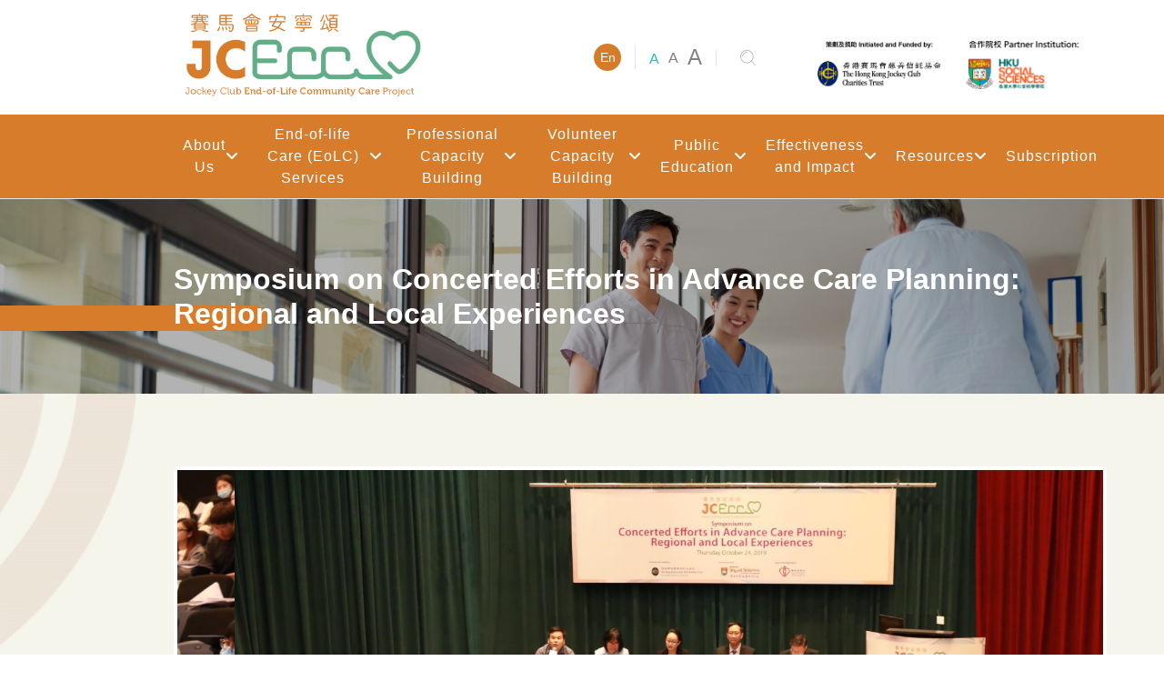

--- FILE ---
content_type: text/html; charset=UTF-8
request_url: https://foss.hku.hk/jcecc/en/symposium-on-concerted-efforts-in-advance-care-planning-regional-and-local-experiences/?post_year=2016
body_size: 42848
content:
<!DOCTYPE html>
<html lang="zh-Hant-TW">
 <head> 
  <meta name="robots" content="noindex, nofollow">
  <meta charset="utf-8" /> 
  <!--手機解析度--> 
  <meta name="viewport" content="width=device-width, initial-scale=1.0" /> 
  <title>JCECC</title> 
  <meta name="description" content="JCECC" /> 
  <meta name="keywords" content="" /> 
  <meta property="og:image" content="" /> 
  <meta property="og:title" content="" /> 
  <meta property="og:site_name" content="" /> 
  <meta property="og:url" content="" /> 
  <meta property="og:type" content="website" /> 
  <script>
	var isMobile = false;
	var isTablet =false;
	var isAndroidOS =false;
	var isiOS =false;
	var isSafari =false;
  </script> 
  <link rel="stylesheet" type="text/css" href="https://foss.hku.hk/jcecc/wp-content/themes/jcecc/static/css/animate.css">
  <link rel="stylesheet" href="https://foss.hku.hk/jcecc/wp-content/themes/jcecc/static/css/swiper-bundle.min.css">
 <link rel="stylesheet" href="https://foss.hku.hk/jcecc/wp-content/themes/jcecc/static/bootstrap/css/bootstrap.min.css"> 
  <!--css--> 
  <link rel="stylesheet" type="text/css" href="https://foss.hku.hk/jcecc/wp-content/themes/jcecc/static/css/master.css" /> 
  <link rel="stylesheet" type="text/css" href="https://foss.hku.hk/jcecc/wp-content/themes/jcecc/static/css/fontsize.css" />
  <!--favor icon--> 
  <link rel="shortcut icon" href="https://foss.hku.hk/jcecc/wp-content/themes/jcecc/static/images/incos.png" /> 
  <!--touch_icon--> 
  <link rel="apple-touch-icon" href="https://foss.hku.hk/jcecc/wp-content/themes/jcecc/static/images/incos.png" /> 
  <link rel="apple-touch-icon" sizes="76x76" href="https://foss.hku.hk/jcecc/wp-content/themes/jcecc/static/images/incos.png" /> 
  <link rel="apple-touch-icon" sizes="120x120" href="https://foss.hku.hk/jcecc/wp-content/themes/jcecc/static/images/incos.png" /> 
  <link rel="apple-touch-icon" sizes="152x152" href="https://foss.hku.hk/jcecc/wp-content/themes/jcecc/static/images/incos.png" /> 

  <link rel="stylesheet" type="text/css" href="https://foss.hku.hk/jcecc/wp-content/themes/jcecc/static/css/font-awesome.min.css" >

  <script src="https://foss.hku.hk/jcecc/wp-content/themes/jcecc/static/js/jquery-1.12.4.min.js"></script> 
  <!--[if lt IE 10]>
<script>
    var r = confirm("您正在使用版本過舊的瀏覽器，是否要下載google瀏覽器?");
    if (r == true) {
        window.location="https://www.google.com.tw/chrome/browser/desktop/";
    }
</script>
<![endif]--> 
 <script type="text/javascript" src="https://foss.hku.hk/jcecc/wp-content/themes/jcecc/static/js/jquery.min.js"></script>
 <script src="https://foss.hku.hk/jcecc/wp-content/themes/jcecc/static/bootstrap/js/bootstrap.bundle.min.js"></script>
 <script src="https://foss.hku.hk/jcecc/wp-content/themes/jcecc/static/js/swiper-bundle.min.js"></script>
 <script type="text/javascript" src="https://foss.hku.hk/jcecc/wp-content/themes/jcecc/static/js/waypoints.min.js"></script>
 <script type="text/javascript" src="https://foss.hku.hk/jcecc/wp-content/themes/jcecc/static/js/jquery.counterup.min.js"></script>
 </head>
 <meta name='robots' content='index, follow, max-image-preview:large, max-snippet:-1, max-video-preview:-1' />
	<style>img:is([sizes="auto" i], [sizes^="auto," i]) { contain-intrinsic-size: 3000px 1500px }</style>
	<link rel="alternate" hreflang="en" href="https://foss.hku.hk/jcecc/en/symposium-on-concerted-efforts-in-advance-care-planning-regional-and-local-experiences/" />

	<!-- This site is optimized with the Yoast SEO Premium plugin v18.1 (Yoast SEO v26.6) - https://yoast.com/wordpress/plugins/seo/ -->
	<link rel="canonical" href="http://localhost/jcecc/en/symposium-on-concerted-efforts-in-advance-care-planning-regional-and-local-experiences/" />
	<meta property="og:locale" content="en_US" />
	<meta property="og:type" content="article" />
	<meta property="og:title" content="Symposium on Concerted Efforts in Advance Care Planning: Regional and Local Experiences - 「賽馬會安寧頌」社區安寧全人照顧課程" />
	<meta property="og:url" content="http://localhost/jcecc/en/symposium-on-concerted-efforts-in-advance-care-planning-regional-and-local-experiences/" />
	<meta property="og:site_name" content="「賽馬會安寧頌」社區安寧全人照顧課程" />
	<meta property="article:modified_time" content="2024-01-04T08:39:33+00:00" />
	<meta property="og:image" content="http://localhost/jcecc/wp-content/uploads/2023/11/ab3.jpg" />
	<meta property="og:image:width" content="1903" />
	<meta property="og:image:height" content="318" />
	<meta property="og:image:type" content="image/jpeg" />
	<meta name="twitter:card" content="summary_large_image" />
	<meta name="twitter:label1" content="Est. reading time" />
	<meta name="twitter:data1" content="3 minutes" />
	<script type="application/ld+json" class="yoast-schema-graph">{"@context":"https://schema.org","@graph":[{"@type":"WebPage","@id":"http://localhost/jcecc/en/symposium-on-concerted-efforts-in-advance-care-planning-regional-and-local-experiences/","url":"http://localhost/jcecc/en/symposium-on-concerted-efforts-in-advance-care-planning-regional-and-local-experiences/","name":"Symposium on Concerted Efforts in Advance Care Planning: Regional and Local Experiences - 「賽馬會安寧頌」社區安寧全人照顧課程","isPartOf":{"@id":"https://learn-v2.jcecc.hk/jcecc/#website"},"primaryImageOfPage":{"@id":"http://localhost/jcecc/en/symposium-on-concerted-efforts-in-advance-care-planning-regional-and-local-experiences/#primaryimage"},"image":{"@id":"http://localhost/jcecc/en/symposium-on-concerted-efforts-in-advance-care-planning-regional-and-local-experiences/#primaryimage"},"thumbnailUrl":"https://foss.hku.hk/jcecc/jcecc/wp-content/uploads/2023/11/ab3.jpg","datePublished":"2024-01-04T07:44:29+00:00","dateModified":"2024-01-04T08:39:33+00:00","inLanguage":"en-US","potentialAction":[{"@type":"ReadAction","target":["http://localhost/jcecc/en/symposium-on-concerted-efforts-in-advance-care-planning-regional-and-local-experiences/"]}]},{"@type":"ImageObject","inLanguage":"en-US","@id":"http://localhost/jcecc/en/symposium-on-concerted-efforts-in-advance-care-planning-regional-and-local-experiences/#primaryimage","url":"https://foss.hku.hk/jcecc/jcecc/wp-content/uploads/2023/11/ab3.jpg","contentUrl":"https://foss.hku.hk/jcecc/jcecc/wp-content/uploads/2023/11/ab3.jpg","width":1903,"height":318},{"@type":"WebSite","@id":"https://learn-v2.jcecc.hk/jcecc/#website","url":"https://learn-v2.jcecc.hk/jcecc/","name":"「賽馬會安寧頌」社區安寧全人照顧課程","description":"賽馬會安寧頌晚期病人與照顧者網上學習平台志在為晚期病人與照顧者提供一個地方學習基本的安寧照顧知識，包括安寧照顧概念、溝通技巧、自我關顧和社區資源。平台上載不同的影片、文字和自我反思練習，希望為增進晚期病人與照顧者的安寧照顧知識，從而推動關愛社會。","potentialAction":[{"@type":"SearchAction","target":{"@type":"EntryPoint","urlTemplate":"https://learn-v2.jcecc.hk/jcecc/?s={search_term_string}"},"query-input":{"@type":"PropertyValueSpecification","valueRequired":true,"valueName":"search_term_string"}}],"inLanguage":"en-US"}]}</script>
	<!-- / Yoast SEO Premium plugin. -->


<link rel='dns-prefetch' href='//foss.hku.hk' />
<link rel='dns-prefetch' href='//use.fontawesome.com' />
<link rel='dns-prefetch' href='//fonts.googleapis.com' />
		<!-- This site uses the Google Analytics by MonsterInsights plugin v9.11.0 - Using Analytics tracking - https://www.monsterinsights.com/ -->
							<script src="//www.googletagmanager.com/gtag/js?id=G-ZMZYTGYVW9"  data-cfasync="false" data-wpfc-render="false" type="text/javascript" async></script>
			<script data-cfasync="false" data-wpfc-render="false" type="text/javascript">
				var mi_version = '9.11.0';
				var mi_track_user = true;
				var mi_no_track_reason = '';
								var MonsterInsightsDefaultLocations = {"page_location":"https:\/\/foss.hku.hk\/jcecc\/en\/symposium-on-concerted-efforts-in-advance-care-planning-regional-and-local-experiences\/?post_year=2016"};
								if ( typeof MonsterInsightsPrivacyGuardFilter === 'function' ) {
					var MonsterInsightsLocations = (typeof MonsterInsightsExcludeQuery === 'object') ? MonsterInsightsPrivacyGuardFilter( MonsterInsightsExcludeQuery ) : MonsterInsightsPrivacyGuardFilter( MonsterInsightsDefaultLocations );
				} else {
					var MonsterInsightsLocations = (typeof MonsterInsightsExcludeQuery === 'object') ? MonsterInsightsExcludeQuery : MonsterInsightsDefaultLocations;
				}

								var disableStrs = [
										'ga-disable-G-ZMZYTGYVW9',
									];

				/* Function to detect opted out users */
				function __gtagTrackerIsOptedOut() {
					for (var index = 0; index < disableStrs.length; index++) {
						if (document.cookie.indexOf(disableStrs[index] + '=true') > -1) {
							return true;
						}
					}

					return false;
				}

				/* Disable tracking if the opt-out cookie exists. */
				if (__gtagTrackerIsOptedOut()) {
					for (var index = 0; index < disableStrs.length; index++) {
						window[disableStrs[index]] = true;
					}
				}

				/* Opt-out function */
				function __gtagTrackerOptout() {
					for (var index = 0; index < disableStrs.length; index++) {
						document.cookie = disableStrs[index] + '=true; expires=Thu, 31 Dec 2099 23:59:59 UTC; path=/';
						window[disableStrs[index]] = true;
					}
				}

				if ('undefined' === typeof gaOptout) {
					function gaOptout() {
						__gtagTrackerOptout();
					}
				}
								window.dataLayer = window.dataLayer || [];

				window.MonsterInsightsDualTracker = {
					helpers: {},
					trackers: {},
				};
				if (mi_track_user) {
					function __gtagDataLayer() {
						dataLayer.push(arguments);
					}

					function __gtagTracker(type, name, parameters) {
						if (!parameters) {
							parameters = {};
						}

						if (parameters.send_to) {
							__gtagDataLayer.apply(null, arguments);
							return;
						}

						if (type === 'event') {
														parameters.send_to = monsterinsights_frontend.v4_id;
							var hookName = name;
							if (typeof parameters['event_category'] !== 'undefined') {
								hookName = parameters['event_category'] + ':' + name;
							}

							if (typeof MonsterInsightsDualTracker.trackers[hookName] !== 'undefined') {
								MonsterInsightsDualTracker.trackers[hookName](parameters);
							} else {
								__gtagDataLayer('event', name, parameters);
							}
							
						} else {
							__gtagDataLayer.apply(null, arguments);
						}
					}

					__gtagTracker('js', new Date());
					__gtagTracker('set', {
						'developer_id.dZGIzZG': true,
											});
					if ( MonsterInsightsLocations.page_location ) {
						__gtagTracker('set', MonsterInsightsLocations);
					}
										__gtagTracker('config', 'G-ZMZYTGYVW9', {"forceSSL":"true","link_attribution":"true","linker":{"domains":["foss.hku.hk"]},"page_path":location.pathname + location.search + location.hash} );
										window.gtag = __gtagTracker;										(function () {
						/* https://developers.google.com/analytics/devguides/collection/analyticsjs/ */
						/* ga and __gaTracker compatibility shim. */
						var noopfn = function () {
							return null;
						};
						var newtracker = function () {
							return new Tracker();
						};
						var Tracker = function () {
							return null;
						};
						var p = Tracker.prototype;
						p.get = noopfn;
						p.set = noopfn;
						p.send = function () {
							var args = Array.prototype.slice.call(arguments);
							args.unshift('send');
							__gaTracker.apply(null, args);
						};
						var __gaTracker = function () {
							var len = arguments.length;
							if (len === 0) {
								return;
							}
							var f = arguments[len - 1];
							if (typeof f !== 'object' || f === null || typeof f.hitCallback !== 'function') {
								if ('send' === arguments[0]) {
									var hitConverted, hitObject = false, action;
									if ('event' === arguments[1]) {
										if ('undefined' !== typeof arguments[3]) {
											hitObject = {
												'eventAction': arguments[3],
												'eventCategory': arguments[2],
												'eventLabel': arguments[4],
												'value': arguments[5] ? arguments[5] : 1,
											}
										}
									}
									if ('pageview' === arguments[1]) {
										if ('undefined' !== typeof arguments[2]) {
											hitObject = {
												'eventAction': 'page_view',
												'page_path': arguments[2],
											}
										}
									}
									if (typeof arguments[2] === 'object') {
										hitObject = arguments[2];
									}
									if (typeof arguments[5] === 'object') {
										Object.assign(hitObject, arguments[5]);
									}
									if ('undefined' !== typeof arguments[1].hitType) {
										hitObject = arguments[1];
										if ('pageview' === hitObject.hitType) {
											hitObject.eventAction = 'page_view';
										}
									}
									if (hitObject) {
										action = 'timing' === arguments[1].hitType ? 'timing_complete' : hitObject.eventAction;
										hitConverted = mapArgs(hitObject);
										__gtagTracker('event', action, hitConverted);
									}
								}
								return;
							}

							function mapArgs(args) {
								var arg, hit = {};
								var gaMap = {
									'eventCategory': 'event_category',
									'eventAction': 'event_action',
									'eventLabel': 'event_label',
									'eventValue': 'event_value',
									'nonInteraction': 'non_interaction',
									'timingCategory': 'event_category',
									'timingVar': 'name',
									'timingValue': 'value',
									'timingLabel': 'event_label',
									'page': 'page_path',
									'location': 'page_location',
									'title': 'page_title',
									'referrer' : 'page_referrer',
								};
								for (arg in args) {
																		if (!(!args.hasOwnProperty(arg) || !gaMap.hasOwnProperty(arg))) {
										hit[gaMap[arg]] = args[arg];
									} else {
										hit[arg] = args[arg];
									}
								}
								return hit;
							}

							try {
								f.hitCallback();
							} catch (ex) {
							}
						};
						__gaTracker.create = newtracker;
						__gaTracker.getByName = newtracker;
						__gaTracker.getAll = function () {
							return [];
						};
						__gaTracker.remove = noopfn;
						__gaTracker.loaded = true;
						window['__gaTracker'] = __gaTracker;
					})();
									} else {
										console.log("");
					(function () {
						function __gtagTracker() {
							return null;
						}

						window['__gtagTracker'] = __gtagTracker;
						window['gtag'] = __gtagTracker;
					})();
									}
			</script>
							<!-- / Google Analytics by MonsterInsights -->
		<script type="text/javascript">
/* <![CDATA[ */
window._wpemojiSettings = {"baseUrl":"https:\/\/s.w.org\/images\/core\/emoji\/15.1.0\/72x72\/","ext":".png","svgUrl":"https:\/\/s.w.org\/images\/core\/emoji\/15.1.0\/svg\/","svgExt":".svg","source":{"concatemoji":"https:\/\/foss.hku.hk\/jcecc\/wp-includes\/js\/wp-emoji-release.min.js?ver=6.8.1"}};
/*! This file is auto-generated */
!function(i,n){var o,s,e;function c(e){try{var t={supportTests:e,timestamp:(new Date).valueOf()};sessionStorage.setItem(o,JSON.stringify(t))}catch(e){}}function p(e,t,n){e.clearRect(0,0,e.canvas.width,e.canvas.height),e.fillText(t,0,0);var t=new Uint32Array(e.getImageData(0,0,e.canvas.width,e.canvas.height).data),r=(e.clearRect(0,0,e.canvas.width,e.canvas.height),e.fillText(n,0,0),new Uint32Array(e.getImageData(0,0,e.canvas.width,e.canvas.height).data));return t.every(function(e,t){return e===r[t]})}function u(e,t,n){switch(t){case"flag":return n(e,"\ud83c\udff3\ufe0f\u200d\u26a7\ufe0f","\ud83c\udff3\ufe0f\u200b\u26a7\ufe0f")?!1:!n(e,"\ud83c\uddfa\ud83c\uddf3","\ud83c\uddfa\u200b\ud83c\uddf3")&&!n(e,"\ud83c\udff4\udb40\udc67\udb40\udc62\udb40\udc65\udb40\udc6e\udb40\udc67\udb40\udc7f","\ud83c\udff4\u200b\udb40\udc67\u200b\udb40\udc62\u200b\udb40\udc65\u200b\udb40\udc6e\u200b\udb40\udc67\u200b\udb40\udc7f");case"emoji":return!n(e,"\ud83d\udc26\u200d\ud83d\udd25","\ud83d\udc26\u200b\ud83d\udd25")}return!1}function f(e,t,n){var r="undefined"!=typeof WorkerGlobalScope&&self instanceof WorkerGlobalScope?new OffscreenCanvas(300,150):i.createElement("canvas"),a=r.getContext("2d",{willReadFrequently:!0}),o=(a.textBaseline="top",a.font="600 32px Arial",{});return e.forEach(function(e){o[e]=t(a,e,n)}),o}function t(e){var t=i.createElement("script");t.src=e,t.defer=!0,i.head.appendChild(t)}"undefined"!=typeof Promise&&(o="wpEmojiSettingsSupports",s=["flag","emoji"],n.supports={everything:!0,everythingExceptFlag:!0},e=new Promise(function(e){i.addEventListener("DOMContentLoaded",e,{once:!0})}),new Promise(function(t){var n=function(){try{var e=JSON.parse(sessionStorage.getItem(o));if("object"==typeof e&&"number"==typeof e.timestamp&&(new Date).valueOf()<e.timestamp+604800&&"object"==typeof e.supportTests)return e.supportTests}catch(e){}return null}();if(!n){if("undefined"!=typeof Worker&&"undefined"!=typeof OffscreenCanvas&&"undefined"!=typeof URL&&URL.createObjectURL&&"undefined"!=typeof Blob)try{var e="postMessage("+f.toString()+"("+[JSON.stringify(s),u.toString(),p.toString()].join(",")+"));",r=new Blob([e],{type:"text/javascript"}),a=new Worker(URL.createObjectURL(r),{name:"wpTestEmojiSupports"});return void(a.onmessage=function(e){c(n=e.data),a.terminate(),t(n)})}catch(e){}c(n=f(s,u,p))}t(n)}).then(function(e){for(var t in e)n.supports[t]=e[t],n.supports.everything=n.supports.everything&&n.supports[t],"flag"!==t&&(n.supports.everythingExceptFlag=n.supports.everythingExceptFlag&&n.supports[t]);n.supports.everythingExceptFlag=n.supports.everythingExceptFlag&&!n.supports.flag,n.DOMReady=!1,n.readyCallback=function(){n.DOMReady=!0}}).then(function(){return e}).then(function(){var e;n.supports.everything||(n.readyCallback(),(e=n.source||{}).concatemoji?t(e.concatemoji):e.wpemoji&&e.twemoji&&(t(e.twemoji),t(e.wpemoji)))}))}((window,document),window._wpemojiSettings);
/* ]]> */
</script>
<style id='wp-emoji-styles-inline-css' type='text/css'>

	img.wp-smiley, img.emoji {
		display: inline !important;
		border: none !important;
		box-shadow: none !important;
		height: 1em !important;
		width: 1em !important;
		margin: 0 0.07em !important;
		vertical-align: -0.1em !important;
		background: none !important;
		padding: 0 !important;
	}
</style>
<style id='font-awesome-svg-styles-default-inline-css' type='text/css'>
.svg-inline--fa {
  display: inline-block;
  height: 1em;
  overflow: visible;
  vertical-align: -.125em;
}
</style>
<link rel='stylesheet' id='font-awesome-svg-styles-css' href='https://foss.hku.hk/jcecc/jcecc/wp-content/uploads/font-awesome/v6.4.2/css/svg-with-js.css' type='text/css' media='all' />
<style id='font-awesome-svg-styles-inline-css' type='text/css'>
   .wp-block-font-awesome-icon svg::before,
   .wp-rich-text-font-awesome-icon svg::before {content: unset;}
</style>
<link rel='stylesheet' id='wpml-blocks-css' href='https://foss.hku.hk/jcecc/wp-content/plugins/sitepress-multilingual-cms/dist/css/blocks/styles.css?ver=4.6.7' type='text/css' media='all' />
<link rel='stylesheet' id='extensive-vc-main-style-css' href='https://foss.hku.hk/jcecc/wp-content/plugins/extensive-vc-addon/assets/css/main.min.css?ver=6.8.1' type='text/css' media='all' />
<link rel='stylesheet' id='ionicons-css' href='https://foss.hku.hk/jcecc/wp-content/plugins/extensive-vc-addon/assets/css/ion-icons/css/ionicons.min.css?ver=6.8.1' type='text/css' media='all' />
<link rel='stylesheet' id='font-awesome-official-css' href='https://use.fontawesome.com/releases/v6.4.2/css/all.css' type='text/css' media='all' integrity="sha384-blOohCVdhjmtROpu8+CfTnUWham9nkX7P7OZQMst+RUnhtoY/9qemFAkIKOYxDI3" crossorigin="anonymous" />
<link rel='stylesheet' id='extensive-vc-google-fonts-css' href='https://fonts.googleapis.com/css?family=Raleway%3A400%2C500%2C600%2C700%2C800%2C900%7CPoppins%3A400%2C700&#038;subset=latin-ext&#038;ver=1.0' type='text/css' media='all' />
<link rel='stylesheet' id='js_composer_front-css' href='https://foss.hku.hk/jcecc/wp-content/plugins/js_composer/assets/css/js_composer.min.css?ver=7.1' type='text/css' media='all' />
<link rel='stylesheet' id='ultimate-vc-addons-style-css' href='https://foss.hku.hk/jcecc/wp-content/plugins/Ultimate_VC_Addons/assets/min-css/style.min.css?ver=3.19.14' type='text/css' media='all' />
<link rel='stylesheet' id='ultimate-vc-addons-headings-style-css' href='https://foss.hku.hk/jcecc/wp-content/plugins/Ultimate_VC_Addons/assets/min-css/headings.min.css?ver=3.19.14' type='text/css' media='all' />
<link rel='stylesheet' id='font-awesome-official-v4shim-css' href='https://use.fontawesome.com/releases/v6.4.2/css/v4-shims.css' type='text/css' media='all' integrity="sha384-IqMDcR2qh8kGcGdRrxwop5R2GiUY5h8aDR/LhYxPYiXh3sAAGGDkFvFqWgFvTsTd" crossorigin="anonymous" />
<script type="text/javascript" id="wpml-cookie-js-extra">
/* <![CDATA[ */
var wpml_cookies = {"wp-wpml_current_language":{"value":"en","expires":1,"path":"\/"}};
var wpml_cookies = {"wp-wpml_current_language":{"value":"en","expires":1,"path":"\/"}};
/* ]]> */
</script>
<script type="text/javascript" src="https://foss.hku.hk/jcecc/wp-content/plugins/sitepress-multilingual-cms/res/js/cookies/language-cookie.js?ver=4.6.7" id="wpml-cookie-js"></script>
<script type="text/javascript" src="https://foss.hku.hk/jcecc/wp-content/plugins/google-analytics-for-wordpress/assets/js/frontend-gtag.min.js?ver=9.11.0" id="monsterinsights-frontend-script-js" async="async" data-wp-strategy="async"></script>
<script data-cfasync="false" data-wpfc-render="false" type="text/javascript" id='monsterinsights-frontend-script-js-extra'>/* <![CDATA[ */
var monsterinsights_frontend = {"js_events_tracking":"true","download_extensions":"doc,pdf,ppt,zip,xls,docx,pptx,xlsx","inbound_paths":"[]","home_url":"https:\/\/foss.hku.hk\/jcecc\/en\/","hash_tracking":"true","v4_id":"G-ZMZYTGYVW9"};/* ]]> */
</script>
<script type="text/javascript" src="https://foss.hku.hk/jcecc/wp-includes/js/jquery/jquery.min.js?ver=3.7.1" id="jquery-core-js"></script>
<script type="text/javascript" src="https://foss.hku.hk/jcecc/wp-includes/js/jquery/jquery-migrate.min.js?ver=3.4.1" id="jquery-migrate-js"></script>
<script type="text/javascript" src="https://foss.hku.hk/jcecc/wp-content/plugins/Ultimate_VC_Addons/assets/min-js/ultimate-params.min.js?ver=3.19.14" id="ultimate-vc-addons-params-js"></script>
<script type="text/javascript" src="https://foss.hku.hk/jcecc/wp-content/plugins/Ultimate_VC_Addons/assets/min-js/headings.min.js?ver=3.19.14" id="ultimate-vc-addons-headings-script-js"></script>
<script></script><link rel="https://api.w.org/" href="https://foss.hku.hk/jcecc/en/wp-json/" /><link rel="alternate" title="JSON" type="application/json" href="https://foss.hku.hk/jcecc/en/wp-json/wp/v2/pages/2478" /><link rel="EditURI" type="application/rsd+xml" title="RSD" href="https://foss.hku.hk/jcecc/xmlrpc.php?rsd" />

<link rel='shortlink' href='https://foss.hku.hk/jcecc/en/?p=2478' />
<link rel="alternate" title="oEmbed (JSON)" type="application/json+oembed" href="https://foss.hku.hk/jcecc/en/wp-json/oembed/1.0/embed?url=https%3A%2F%2Ffoss.hku.hk%2Fjcecc%2Fen%2Fsymposium-on-concerted-efforts-in-advance-care-planning-regional-and-local-experiences%2F" />
<link rel="alternate" title="oEmbed (XML)" type="text/xml+oembed" href="https://foss.hku.hk/jcecc/en/wp-json/oembed/1.0/embed?url=https%3A%2F%2Ffoss.hku.hk%2Fjcecc%2Fen%2Fsymposium-on-concerted-efforts-in-advance-care-planning-regional-and-local-experiences%2F&#038;format=xml" />
<meta name="generator" content="WPML ver:4.6.7 stt:59,61,1;" />
<!-- start Simple Custom CSS and JS -->
<script type="text/javascript">
 
jQuery(document).ready(function( $ ){
    // Your code in here
	var ppath = window.location.pathname;
	if(ppath.indexOf('/resources/covid-19-related-eolc-videos/')>-1||
	  ppath.indexOf('/resources/plan-promotional-video/')>-1||
	  ppath.indexOf('/resources/case-video/')>-1){
		$('.date').remove();
	}
});

</script>
<!-- end Simple Custom CSS and JS -->
<!-- start Simple Custom CSS and JS -->
<script type="text/javascript">
 
jQuery(document).ready(function( $ ){
    // Your code in here
    var pname = window.location.pathname;
    if(pname.indexOf('https://jcecc.10u.org/zh-hans/')<0||pname.indexOf('https://jcecc.10u.org/en/')<0){
                    $('.evc-load-more-button').html('<img decoding="async" src="https://jcecc.10u.org/wp-content/plugins/extensive-vc-addon/shortcodes/blog-list/templates/pagination/i.svg" alt="i"> 加載更多')                                                    
                                                                        }
    
    if(pname.indexOf('/zh-hans/')>-1){
        //console.log(777);
        $('.more2').html('<img decoding="async" src="https://jcecc.10u.org/wp-content/plugins/extensive-vc-addon/shortcodes/blog-list/templates/pagination/i.svg" alt="i"> 加载更多');
    }
    
    if(pname=="/zh-hans/resources/multimedia/"||pname=="/en/resources/multimedia/"||pname=="/resources/multimedia/"){
        //console.log(777);
        $('.box .date').remove();
    }
    console.log(pname);
	pname=pname.toLowerCase();
    if(pname=="/public-education/相關報導/"
	   ||pname=="/public-education/%E7%9B%B8%E9%97%9C%E5%A0%B1%E5%B0%8E/"
	   ||pname=="/public-education/%e7%9b%b8%e9%97%9c%e5%a0%b1%e5%b0%8e/"
	   ||pname=="/en/public-education/related-reports/"
	   ||pname=="/zh-hans/public-education/相关报导/"
	   ||pname=="/zh-hans/public-education/%E7%9B%B8%E5%85%B3%E6%8A%A5%E5%AF%BC/"
	   ||pname=="/zh-hans/public-education/%e7%9b%b8%e5%85%b3%e6%8a%a5%e5%af%bc/"
	   ){
        $('.video-block .list .box .boximg em.date').remove();
        
    }
});

</script>
<!-- end Simple Custom CSS and JS -->
<!-- start Simple Custom CSS and JS -->
<script type="text/javascript">
 
jQuery(document).ready(function( $ ){
    // Your code in here
	var pname = window.location.pathname;
	console.log(pname);
	if(pname=="/"||pname=="/zh-hans/"||pname=="/en/"){
		$('.imgss img').css({'width':'800px!important','height':'700px!important'});
	}
	
	if(pname.indexOf("/seminar2019/") !=-1 ){
		console.log(222);
			var maxHeight = 0;

			// 遍历所有图片，找出最高的一张
			$('#small-images img').each(function() {
				var thisHeight = $(this).height();
				if (thisHeight > maxHeight) {
					maxHeight = thisHeight;
				}
			});

			// 将所有图片的高度设置为最大高度
			$('#small-images img').height(maxHeight);

			// 页面加载时设置大图的src为第一张小图的src
			$('#big-image').attr('src', $('#small-images img').first().attr('src'));

			// 点击小图时更新大图的src
			$('#small-images img').click(function() {
				$('#big-image').attr('src', $(this).attr('src'));
			});

		
	}
});

</script>
<!-- end Simple Custom CSS and JS -->
<!-- start Simple Custom CSS and JS -->
<script type="text/javascript">
 
jQuery(document).ready(function( $ ){
    // Your code in here
	var dldd = $('#mainArea .dllist  dl dd span');
	for(var i=0;i<dldd.length;i++){
		if(dldd[i].innerText==""){
			//console.log(dldd[i].parentNode,66);
			dldd[i].parentNode.style.display='none';
		}
	}
});

</script>
<!-- end Simple Custom CSS and JS -->
<meta name="generator" content="Powered by WPBakery Page Builder - drag and drop page builder for WordPress."/>
<meta name="generator" content="Powered by Slider Revolution 6.6.18 - responsive, Mobile-Friendly Slider Plugin for WordPress with comfortable drag and drop interface." />
<script>function setREVStartSize(e){
			//window.requestAnimationFrame(function() {
				window.RSIW = window.RSIW===undefined ? window.innerWidth : window.RSIW;
				window.RSIH = window.RSIH===undefined ? window.innerHeight : window.RSIH;
				try {
					var pw = document.getElementById(e.c).parentNode.offsetWidth,
						newh;
					pw = pw===0 || isNaN(pw) || (e.l=="fullwidth" || e.layout=="fullwidth") ? window.RSIW : pw;
					e.tabw = e.tabw===undefined ? 0 : parseInt(e.tabw);
					e.thumbw = e.thumbw===undefined ? 0 : parseInt(e.thumbw);
					e.tabh = e.tabh===undefined ? 0 : parseInt(e.tabh);
					e.thumbh = e.thumbh===undefined ? 0 : parseInt(e.thumbh);
					e.tabhide = e.tabhide===undefined ? 0 : parseInt(e.tabhide);
					e.thumbhide = e.thumbhide===undefined ? 0 : parseInt(e.thumbhide);
					e.mh = e.mh===undefined || e.mh=="" || e.mh==="auto" ? 0 : parseInt(e.mh,0);
					if(e.layout==="fullscreen" || e.l==="fullscreen")
						newh = Math.max(e.mh,window.RSIH);
					else{
						e.gw = Array.isArray(e.gw) ? e.gw : [e.gw];
						for (var i in e.rl) if (e.gw[i]===undefined || e.gw[i]===0) e.gw[i] = e.gw[i-1];
						e.gh = e.el===undefined || e.el==="" || (Array.isArray(e.el) && e.el.length==0)? e.gh : e.el;
						e.gh = Array.isArray(e.gh) ? e.gh : [e.gh];
						for (var i in e.rl) if (e.gh[i]===undefined || e.gh[i]===0) e.gh[i] = e.gh[i-1];
											
						var nl = new Array(e.rl.length),
							ix = 0,
							sl;
						e.tabw = e.tabhide>=pw ? 0 : e.tabw;
						e.thumbw = e.thumbhide>=pw ? 0 : e.thumbw;
						e.tabh = e.tabhide>=pw ? 0 : e.tabh;
						e.thumbh = e.thumbhide>=pw ? 0 : e.thumbh;
						for (var i in e.rl) nl[i] = e.rl[i]<window.RSIW ? 0 : e.rl[i];
						sl = nl[0];
						for (var i in nl) if (sl>nl[i] && nl[i]>0) { sl = nl[i]; ix=i;}
						var m = pw>(e.gw[ix]+e.tabw+e.thumbw) ? 1 : (pw-(e.tabw+e.thumbw)) / (e.gw[ix]);
						newh =  (e.gh[ix] * m) + (e.tabh + e.thumbh);
					}
					var el = document.getElementById(e.c);
					if (el!==null && el) el.style.height = newh+"px";
					el = document.getElementById(e.c+"_wrapper");
					if (el!==null && el) {
						el.style.height = newh+"px";
						el.style.display = "block";
					}
				} catch(e){
					console.log("Failure at Presize of Slider:" + e)
				}
			//});
		  };</script>
		<style type="text/css" id="wp-custom-css">
			.home-blogs img{
	max-height:201.73px;
}

.zindex{
	z-index:999;
}

.box2 .boximg  img{
	max-height:289px;
}
.newsdivs .imgss{
	width:42%;
}
.newsdivs .imgss img {
	width:800px!important;
	height:700px!important;
	max-height:700px;
}
#small-images p{
	text-align:center;
}
#small-images img{
	padding:0  0.4%;
	width:19.6%;
	cursor:pointer;
}
.hide-box{
	display:none;
}		</style>
		<noscript><style> .wpb_animate_when_almost_visible { opacity: 1; }</style></noscript> 
 <header> 
    <div class="container">
      <div class="wrap" style="padding: 15px 0;"> 
        <div class="logo"> 
          <a href="https://foss.hku.hk/jcecc/en/" style="line-height: inherit;"> 
              <img src="https://foss.hku.hk/jcecc/wp-content/themes/jcecc/static/images/logo.png" alt="logo">
          </a> 
        </div> 
        <div class="functionBox"> 
          <button type="button" class="menuOpenBtn"></button> 
          <div class="lang fs14">
            <span>En</span><dl>
                      <dd><a href="https://foss.hku.hk/jcecc/symposium-on-concerted-efforts-in-advance-care-planning-regional-and-local-experiences/" class="active" title="繁">繁</a></dd>
                      <dd><a href="https://foss.hku.hk/jcecc/zh-hans/symposium-on-concerted-efforts-in-advance-care-planning-regional-and-local-experiences/" title="简">简</a></dd>
                    </dl>            
            
            
            
          </div>
          <div class="languageBox" style="border-left: 1px solid #e5e5e5;display: flex;align-items: center;padding: 0 10px;"> 
            <a class="small fs16" href="javascript:void(0);"  title="normal" onclick="fontSize('normal')">A</a>
            <a class="middle fs18" href="javascript:void(0);"  title="middle" onclick="fontSize('middle')">A</a>
            <a class="large fs24" href="javascript:void(0);"  title="large" onclick="fontSize('large')">A</a>
          </div> 
       
          <button type="button" class="searchOpenBtn openModule" data-href="#searchBox">
            <svg><use xlink:href="#iconSearch"></use></svg>
          </button> 
          <div class="addimg">
<a href="https://charities.hkjc.com/charities/english/charities-trust/index.aspx
"><br />
<img decoding="async" src="https://foss.hku.hk/jcecc/wp-content/uploads/2025/09/jc-logo.png"><br />
</a><br />
<a href="https://www.socsc.hku.hk/fw/
"><br />
<img decoding="async" src="https://foss.hku.hk/jcecc/wp-content/uploads/2026/01/Picture16.png"><br />
</a>
</div>
        </div> 
      </div>
    </div>
    <div class="menubox">
      <div class="container"> 
        <ul class="headerMenu" itemscope="" itemtype=""> 
          <li id="menu-item-1364" class="menu-item menu-item-type-post_type menu-item-object-page menu-item-has-children menu-item-1364"><a href="https://foss.hku.hk/jcecc/en/about-us/">About Us</a>
<ul class="sub-menu">
	<li id="menu-item-1365" class="menu-item menu-item-type-post_type menu-item-object-page menu-item-1365"><a href="https://foss.hku.hk/jcecc/en/about-us/background-and-objectives/">Background and Objectives</a></li>
	<li id="menu-item-1366" class="menu-item menu-item-type-post_type menu-item-object-page menu-item-1366"><a href="https://foss.hku.hk/jcecc/en/about-us/hkjc-charities-trust/">HKJC Charities Trust</a></li>
	<li id="menu-item-1367" class="menu-item menu-item-type-post_type menu-item-object-page menu-item-1367"><a href="https://foss.hku.hk/jcecc/en/about-us/the-project-team/">The Project Team</a></li>
	<li id="menu-item-1368" class="menu-item menu-item-type-post_type menu-item-object-page menu-item-1368"><a href="https://foss.hku.hk/jcecc/en/about-us/project-partner/">Project Partner</a></li>
	<li id="menu-item-1369" class="menu-item menu-item-type-post_type menu-item-object-page menu-item-1369"><a href="https://foss.hku.hk/jcecc/en/about-us/contact-us/">Contact us</a></li>
</ul>
</li>
<li id="menu-item-1370" class="menu-item menu-item-type-post_type menu-item-object-page menu-item-has-children menu-item-1370"><a href="https://foss.hku.hk/jcecc/en/end-of-life-care-eolc-services/">End-of-life Care (EoLC) Services</a>
<ul class="sub-menu">
	<li id="menu-item-1371" class="menu-item menu-item-type-post_type menu-item-object-page menu-item-1371"><a href="https://foss.hku.hk/jcecc/en/end-of-life-care-eolc-services/the-integrated-community-end-of-life-care-support-teams-icests/">The Integrated Community End-of-Life Care Support (ICEST) Services</a></li>
</ul>
</li>
<li id="menu-item-1373" class="menu-item menu-item-type-post_type menu-item-object-page menu-item-has-children menu-item-1373"><a href="https://foss.hku.hk/jcecc/en/professional-capacity-building/">Professional Capacity Building</a>
<ul class="sub-menu">
	<li id="menu-item-2383" class="menu-item menu-item-type-post_type menu-item-object-page menu-item-has-children menu-item-2383"><a href="https://foss.hku.hk/jcecc/en/professional-capacity-building/professional-capactiy-building/">Professional Capacity Building</a>
	<ul class="sub-menu">
		<li id="menu-item-1374" class="menu-item menu-item-type-post_type menu-item-object-page menu-item-1374"><a href="https://foss.hku.hk/jcecc/en/professional-capacity-building/overview-on-professional-capacity-building/">Overview</a></li>
		<li id="menu-item-1479" class="menu-item menu-item-type-custom menu-item-object-custom menu-item-1479"><a target="_blank" href="https://learn-v2.jcecc.hk/portal/">Integrated Online Learning</a></li>
		<li id="menu-item-1377" class="menu-item menu-item-type-post_type menu-item-object-page menu-item-1377"><a href="https://foss.hku.hk/jcecc/en/professional-capacity-building/theme-based-seminars-and-workshops/">Theme-based Seminars and Workshops</a></li>
		<li id="menu-item-1378" class="menu-item menu-item-type-post_type menu-item-object-page menu-item-1378"><a href="https://foss.hku.hk/jcecc/en/professional-capacity-building/training-on-the-integrated-community-end-of-life-care-support-icest-services/">Training on the Integrated Community End-of-Life Care Support (ICEST) Services</a></li>
		<li id="menu-item-1379" class="menu-item menu-item-type-post_type menu-item-object-page menu-item-1379"><a href="https://foss.hku.hk/jcecc/en/professional-capacity-building/visionary-actualiser-experimental-hub/">Visionary Actualiser Experimental Hub</a></li>
		<li id="menu-item-1380" class="menu-item menu-item-type-post_type menu-item-object-page menu-item-1380"><a href="https://foss.hku.hk/jcecc/en/professional-capacity-building/training-for-volunteer-coordinators/">Training for Volunteer Coordinators</a></li>
		<li id="menu-item-1381" class="menu-item menu-item-type-post_type menu-item-object-page menu-item-1381"><a href="https://foss.hku.hk/jcecc/en/professional-capacity-building/training-for-students-in-healthcare-social-care-disciplines/">Training for Students in Healthcare/Social Care Disciplines</a></li>
		<li id="menu-item-1550" class="menu-item menu-item-type-post_type menu-item-object-page menu-item-1550"><a href="https://foss.hku.hk/jcecc/en/professional-capacity-building/conference-and-symposiums/">Conference and Symposia</a></li>
	</ul>
</li>
	<li id="menu-item-1525" class="menu-item menu-item-type-post_type menu-item-object-page menu-item-1525"><a href="https://foss.hku.hk/jcecc/en/professional-capacity-building/professional-ability-improvement-workshop/">Professional ability improvement workshop</a></li>
</ul>
</li>
<li id="menu-item-1384" class="menu-item menu-item-type-post_type menu-item-object-page menu-item-has-children menu-item-1384"><a href="https://foss.hku.hk/jcecc/en/volunteer-capacity-building/">Volunteer Capacity Building</a>
<ul class="sub-menu">
	<li id="menu-item-1385" class="menu-item menu-item-type-post_type menu-item-object-page menu-item-1385"><a href="https://foss.hku.hk/jcecc/en/volunteer-capacity-building/why-eolc-volunteer/">Why EoLC Volunteer?</a></li>
	<li id="menu-item-1386" class="menu-item menu-item-type-post_type menu-item-object-page menu-item-1386"><a href="https://foss.hku.hk/jcecc/en/volunteer-capacity-building/how-to-become-jcecc-partnered-volunteers/">How to become JCECC Partnered Volunteers?</a></li>
	<li id="menu-item-1567" class="menu-item menu-item-type-custom menu-item-object-custom menu-item-1567"><a target="_blank" href="https://volunteer.jcecc.hk/">Volunteer Online Learning</a></li>
</ul>
</li>
<li id="menu-item-1388" class="menu-item menu-item-type-post_type menu-item-object-page menu-item-has-children menu-item-1388"><a href="https://foss.hku.hk/jcecc/en/public-education/">Public Education</a>
<ul class="sub-menu">
	<li id="menu-item-1389" class="menu-item menu-item-type-post_type menu-item-object-page menu-item-1389"><a href="https://foss.hku.hk/jcecc/en/public-education/what-is-eolc/">What is EoLC</a></li>
	<li id="menu-item-1390" class="menu-item menu-item-type-post_type menu-item-object-page menu-item-1390"><a href="https://foss.hku.hk/jcecc/en/public-education/caregiver-online-learning-platform/">Caregiver Online Learning Platform</a></li>
	<li id="menu-item-1391" class="menu-item menu-item-type-post_type menu-item-object-page menu-item-1391"><a href="https://foss.hku.hk/jcecc/en/public-education/seminar/">Public Seminars and Events</a></li>
	<li id="menu-item-1392" class="menu-item menu-item-type-post_type menu-item-object-page menu-item-1392"><a href="https://foss.hku.hk/jcecc/en/public-education/media-coverage/">Media coverage</a></li>
	<li id="menu-item-6277" class="menu-item menu-item-type-custom menu-item-object-custom menu-item-6277"><a target="_blank" href="https://www.socsc.hku.hk/JCECC/conf2017/localhost/conf2017/index.html">International Conference 2017</a></li>
	<li id="menu-item-6278" class="menu-item menu-item-type-custom menu-item-object-custom menu-item-6278"><a target="_blank" href="https://www.socsc.hku.hk/JCECC/conf2018/">International Conference 2018</a></li>
	<li id="menu-item-6354" class="menu-item menu-item-type-post_type menu-item-object-page menu-item-6354"><a href="https://foss.hku.hk/jcecc/en/seminar2019/">Seminar 2019</a></li>
	<li id="menu-item-6276" class="menu-item menu-item-type-custom menu-item-object-custom menu-item-6276"><a target="_blank" href="https://foss.hku.hk/jcecc/en/international-conference-2021/">International Conference 2021</a></li>
	<li id="menu-item-8198" class="menu-item menu-item-type-custom menu-item-object-custom menu-item-8198"><a href="https://www.socsc.hku.hk/JCECC/conf2025/">International Conference 2025</a></li>
</ul>
</li>
<li id="menu-item-1395" class="menu-item menu-item-type-post_type menu-item-object-page menu-item-has-children menu-item-1395"><a href="https://foss.hku.hk/jcecc/en/effectiveness-and-impact/">Effectiveness and Impact</a>
<ul class="sub-menu">
	<li id="menu-item-1396" class="menu-item menu-item-type-post_type menu-item-object-page menu-item-has-children menu-item-1396"><a href="https://foss.hku.hk/jcecc/en/effectiveness-and-impact/phase-i-project-2016-2018/">Phase I Project (2016-2018)</a>
	<ul class="sub-menu">
		<li id="menu-item-5747" class="menu-item menu-item-type-post_type menu-item-object-page menu-item-5747"><a href="https://foss.hku.hk/jcecc/en/effectiveness-and-impact/phase-i-project-2016-2018/phase-i-project-2016-2018/">Phase I Project (2016-2018)</a></li>
		<li id="menu-item-5746" class="menu-item menu-item-type-post_type menu-item-object-page menu-item-5746"><a href="https://foss.hku.hk/jcecc/en/effectiveness-and-impact/phase-i-project-2016-2018/professional-capacity-building/">Professional Capacity Building</a></li>
		<li id="menu-item-5745" class="menu-item menu-item-type-post_type menu-item-object-page menu-item-5745"><a href="https://foss.hku.hk/jcecc/en/effectiveness-and-impact/phase-i-project-2016-2018/eolc-in-residential-care-homes-for-the-elderly-rches/">EoLC in Residential Care Homes for the Elderly (RCHEs)</a></li>
		<li id="menu-item-5744" class="menu-item menu-item-type-post_type menu-item-object-page menu-item-5744"><a href="https://foss.hku.hk/jcecc/en/effectiveness-and-impact/phase-i-project-2016-2018/community-based-eolc-programmes/">Community-based EoLC programmes</a></li>
		<li id="menu-item-5743" class="menu-item menu-item-type-post_type menu-item-object-page menu-item-5743"><a href="https://foss.hku.hk/jcecc/en/effectiveness-and-impact/phase-i-project-2016-2018/volunteer-capacity-building/">Volunteer Capacity Building</a></li>
		<li id="menu-item-5742" class="menu-item menu-item-type-post_type menu-item-object-page menu-item-5742"><a href="https://foss.hku.hk/jcecc/en/effectiveness-and-impact/phase-i-project-2016-2018/knowledge-skill-transfer/">Knowledge &#038; Skill Transfer</a></li>
	</ul>
</li>
	<li id="menu-item-1397" class="menu-item menu-item-type-post_type menu-item-object-page menu-item-has-children menu-item-1397"><a href="https://foss.hku.hk/jcecc/en/effectiveness-and-impact/phase-ii-project-2019-2021/">Phase II Project (2019-2021)</a>
	<ul class="sub-menu">
		<li id="menu-item-1398" class="menu-item menu-item-type-post_type menu-item-object-page menu-item-1398"><a href="https://foss.hku.hk/jcecc/en/effectiveness-and-impact/phase-ii-project-2019-2021/evaluation-on-the-integrated-community-end-of-life-care-support-teams-icests/">Evaluation on the Integrated community End-of-Life Care Support Teams (ICESTs)</a></li>
		<li id="menu-item-1399" class="menu-item menu-item-type-post_type menu-item-object-page menu-item-1399"><a href="https://foss.hku.hk/jcecc/en/effectiveness-and-impact/phase-ii-project-2019-2021/evaluation-of-eolc-in-residential-care-home-for-the-elderly-rches/">Evaluation of EoLC in Residential Care Home for the Elderly (RCHEs)</a></li>
		<li id="menu-item-1400" class="menu-item menu-item-type-post_type menu-item-object-page menu-item-1400"><a href="https://foss.hku.hk/jcecc/en/effectiveness-and-impact/phase-ii-project-2019-2021/professional-capacity-building/">Evaluation on Professional Capacity Building</a></li>
		<li id="menu-item-1401" class="menu-item menu-item-type-post_type menu-item-object-page menu-item-1401"><a href="https://foss.hku.hk/jcecc/en/effectiveness-and-impact/phase-ii-project-2019-2021/volunteer-capacity-building/">Volunteer Capacity Building</a></li>
		<li id="menu-item-1402" class="menu-item menu-item-type-post_type menu-item-object-page menu-item-1402"><a href="https://foss.hku.hk/jcecc/en/effectiveness-and-impact/phase-ii-project-2019-2021/public-education/">Public Education</a></li>
	</ul>
</li>
</ul>
</li>
<li id="menu-item-1403" class="menu-item menu-item-type-post_type menu-item-object-page menu-item-has-children menu-item-1403"><a href="https://foss.hku.hk/jcecc/en/resources/">Resources</a>
<ul class="sub-menu">
	<li id="menu-item-1404" class="menu-item menu-item-type-post_type menu-item-object-page menu-item-1404"><a href="https://foss.hku.hk/jcecc/en/resources/multimedia/">Multimedia</a></li>
	<li id="menu-item-1405" class="menu-item menu-item-type-post_type menu-item-object-page menu-item-1405"><a href="https://foss.hku.hk/jcecc/en/resources/publications/">Publications</a></li>
	<li id="menu-item-1406" class="menu-item menu-item-type-post_type menu-item-object-page menu-item-1406"><a href="https://foss.hku.hk/jcecc/en/resources/wisdom-sharing/">Wisdom Sharing</a></li>
	<li id="menu-item-1410" class="menu-item menu-item-type-post_type menu-item-object-page menu-item-1410"><a href="https://foss.hku.hk/jcecc/en/resources/useful-link/">Useful Link</a></li>
</ul>
</li>
<li id="menu-item-1544" class="menu-item menu-item-type-custom menu-item-object-custom menu-item-1544"><a target="_blank" href="https://www.socsc.hku.hk/webforms2/subscription-to-jockey-club-end-of-life-community-care-project/">Subscription</a></li>
               
        </ul> 
      </div>
    </div>
    <!--wrap end--> 
</header>
<!--header end--> <div class="pagebanner">
    <img src="https://foss.hku.hk/jcecc/jcecc/wp-content/uploads/2023/11/ab3.jpg" alt="banner">
    <div class="inner">
        <div class="container">
            <h1 class="fs48"><b>Symposium on Concerted Efforts in Advance Care Planning: Regional and Local Experiences</b></h1>
        </div>
    </div>
</div>

<div class="mainArea" id="mainArea"> 
    <div class="video-block  fadeInUp">
        <div class="container">
            <div class="wpb-content-wrapper"><div class="vc_row wpb_row vc_row-fluid"><div class="wpb_column vc_column_container vc_col-sm-12"><div class="vc_column-inner"><div class="wpb_wrapper"><div class="wpb_gallery wpb_content_element vc_clearfix" ><div class="wpb_wrapper"><div class="wpb_gallery_slides wpb_flexslider flexslider_slide flexslider" data-interval="3" data-flex_fx="slide"><ul class="slides"><li><img fetchpriority="high" decoding="async" width="2560" height="1707" src="https://foss.hku.hk/jcecc/jcecc/wp-content/uploads/2024/01/AP3A0005-scaled.jpg" class="attachment-full" alt="" title="AP3A0005" srcset="https://foss.hku.hk/jcecc/jcecc/wp-content/uploads/2024/01/AP3A0005-scaled.jpg 2560w, https://foss.hku.hk/jcecc/jcecc/wp-content/uploads/2024/01/AP3A0005-300x200.jpg 300w, https://foss.hku.hk/jcecc/jcecc/wp-content/uploads/2024/01/AP3A0005-1024x683.jpg 1024w, https://foss.hku.hk/jcecc/jcecc/wp-content/uploads/2024/01/AP3A0005-768x512.jpg 768w, https://foss.hku.hk/jcecc/jcecc/wp-content/uploads/2024/01/AP3A0005-1536x1024.jpg 1536w, https://foss.hku.hk/jcecc/jcecc/wp-content/uploads/2024/01/AP3A0005-2048x1365.jpg 2048w" sizes="(max-width: 2560px) 100vw, 2560px" /></li><li><img decoding="async" width="2560" height="1707" src="https://foss.hku.hk/jcecc/jcecc/wp-content/uploads/2024/01/AP3A0008-scaled.jpg" class="attachment-full" alt="" title="AP3A0008" srcset="https://foss.hku.hk/jcecc/jcecc/wp-content/uploads/2024/01/AP3A0008-scaled.jpg 2560w, https://foss.hku.hk/jcecc/jcecc/wp-content/uploads/2024/01/AP3A0008-300x200.jpg 300w, https://foss.hku.hk/jcecc/jcecc/wp-content/uploads/2024/01/AP3A0008-1024x683.jpg 1024w, https://foss.hku.hk/jcecc/jcecc/wp-content/uploads/2024/01/AP3A0008-768x512.jpg 768w, https://foss.hku.hk/jcecc/jcecc/wp-content/uploads/2024/01/AP3A0008-1536x1024.jpg 1536w, https://foss.hku.hk/jcecc/jcecc/wp-content/uploads/2024/01/AP3A0008-2048x1365.jpg 2048w" sizes="(max-width: 2560px) 100vw, 2560px" /></li><li><img decoding="async" width="2560" height="1707" src="https://foss.hku.hk/jcecc/jcecc/wp-content/uploads/2024/01/AP3A0031-scaled.jpg" class="attachment-full" alt="" title="AP3A0031" srcset="https://foss.hku.hk/jcecc/jcecc/wp-content/uploads/2024/01/AP3A0031-scaled.jpg 2560w, https://foss.hku.hk/jcecc/jcecc/wp-content/uploads/2024/01/AP3A0031-300x200.jpg 300w, https://foss.hku.hk/jcecc/jcecc/wp-content/uploads/2024/01/AP3A0031-1024x683.jpg 1024w, https://foss.hku.hk/jcecc/jcecc/wp-content/uploads/2024/01/AP3A0031-768x512.jpg 768w, https://foss.hku.hk/jcecc/jcecc/wp-content/uploads/2024/01/AP3A0031-1536x1024.jpg 1536w, https://foss.hku.hk/jcecc/jcecc/wp-content/uploads/2024/01/AP3A0031-2048x1365.jpg 2048w" sizes="(max-width: 2560px) 100vw, 2560px" /></li><li><img decoding="async" width="2560" height="1707" src="https://foss.hku.hk/jcecc/jcecc/wp-content/uploads/2024/01/AP3A0079-scaled.jpg" class="attachment-full" alt="" title="AP3A0079" srcset="https://foss.hku.hk/jcecc/jcecc/wp-content/uploads/2024/01/AP3A0079-scaled.jpg 2560w, https://foss.hku.hk/jcecc/jcecc/wp-content/uploads/2024/01/AP3A0079-300x200.jpg 300w, https://foss.hku.hk/jcecc/jcecc/wp-content/uploads/2024/01/AP3A0079-1024x683.jpg 1024w, https://foss.hku.hk/jcecc/jcecc/wp-content/uploads/2024/01/AP3A0079-768x512.jpg 768w, https://foss.hku.hk/jcecc/jcecc/wp-content/uploads/2024/01/AP3A0079-1536x1024.jpg 1536w, https://foss.hku.hk/jcecc/jcecc/wp-content/uploads/2024/01/AP3A0079-2048x1365.jpg 2048w" sizes="(max-width: 2560px) 100vw, 2560px" /></li><li><img decoding="async" width="2560" height="1448" src="https://foss.hku.hk/jcecc/jcecc/wp-content/uploads/2024/01/AP3A3001-scaled.jpg" class="attachment-full" alt="" title="AP3A3001" srcset="https://foss.hku.hk/jcecc/jcecc/wp-content/uploads/2024/01/AP3A3001-scaled.jpg 2560w, https://foss.hku.hk/jcecc/jcecc/wp-content/uploads/2024/01/AP3A3001-300x170.jpg 300w, https://foss.hku.hk/jcecc/jcecc/wp-content/uploads/2024/01/AP3A3001-1024x579.jpg 1024w, https://foss.hku.hk/jcecc/jcecc/wp-content/uploads/2024/01/AP3A3001-768x434.jpg 768w, https://foss.hku.hk/jcecc/jcecc/wp-content/uploads/2024/01/AP3A3001-1536x869.jpg 1536w, https://foss.hku.hk/jcecc/jcecc/wp-content/uploads/2024/01/AP3A3001-2048x1158.jpg 2048w" sizes="(max-width: 2560px) 100vw, 2560px" /></li></ul></div></div></div></div></div></div></div><div class="vc_row wpb_row vc_row-fluid boxshadow mt-5 mb-5"><div class="wpb_column vc_column_container vc_col-sm-12"><div class="vc_column-inner"><div class="wpb_wrapper"><div id="ultimate-heading-589696c66aaf3cf2" class="uvc-heading ult-adjust-bottom-margin ultimate-heading-589696c66aaf3cf2 uvc-8532 txt fs18" data-hspacer="no_spacer"  data-halign="left" style="text-align:left"><div class="uvc-heading-spacer no_spacer" style="top"></div><div class="uvc-main-heading ult-responsive"  data-ultimate-target='.uvc-heading.ultimate-heading-589696c66aaf3cf2 h3'  data-responsive-json-new='{"font-size":"","line-height":""}' ><h3 style="font-weight:normal;">Date</h3></div><div class="uvc-sub-heading ult-responsive"  data-ultimate-target='.uvc-heading.ultimate-heading-589696c66aaf3cf2 .uvc-sub-heading '  data-responsive-json-new='{"font-size":"","line-height":""}'  style="font-weight:normal;"></p>
<p>Thursday, October 24, 2019</p>
<p></div></div><div id="ultimate-heading-1421696c66aaf3d82" class="uvc-heading ult-adjust-bottom-margin ultimate-heading-1421696c66aaf3d82 uvc-8794 txt fs18" data-hspacer="no_spacer"  data-halign="left" style="text-align:left"><div class="uvc-heading-spacer no_spacer" style="top"></div><div class="uvc-main-heading ult-responsive"  data-ultimate-target='.uvc-heading.ultimate-heading-1421696c66aaf3d82 h3'  data-responsive-json-new='{"font-size":"","line-height":""}' ><h3 style="font-weight:normal;">Time</h3></div><div class="uvc-sub-heading ult-responsive"  data-ultimate-target='.uvc-heading.ultimate-heading-1421696c66aaf3d82 .uvc-sub-heading '  data-responsive-json-new='{"font-size":"","line-height":""}'  style="font-weight:normal;"></p>
<p>9:30am – 5pm</p>
<p></div></div><div id="ultimate-heading-7806696c66aaf3e01" class="uvc-heading ult-adjust-bottom-margin ultimate-heading-7806696c66aaf3e01 uvc-9971 txt fs18" data-hspacer="no_spacer"  data-halign="left" style="text-align:left"><div class="uvc-heading-spacer no_spacer" style="top"></div><div class="uvc-main-heading ult-responsive"  data-ultimate-target='.uvc-heading.ultimate-heading-7806696c66aaf3e01 h3'  data-responsive-json-new='{"font-size":"","line-height":""}' ><h3 style="font-weight:normal;">Venue</h3></div><div class="uvc-sub-heading ult-responsive"  data-ultimate-target='.uvc-heading.ultimate-heading-7806696c66aaf3e01 .uvc-sub-heading '  data-responsive-json-new='{"font-size":"","line-height":""}'  style="font-weight:normal;"></p>
<p>Wang Gungwu Theatre, The Graduate House, The University of Hong Kong</p>
<p></div></div><div id="ultimate-heading-9350696c66aaf3e7c" class="uvc-heading ult-adjust-bottom-margin ultimate-heading-9350696c66aaf3e7c uvc-9656 txt fs18" data-hspacer="no_spacer"  data-halign="left" style="text-align:left"><div class="uvc-heading-spacer no_spacer" style="top"></div><div class="uvc-main-heading ult-responsive"  data-ultimate-target='.uvc-heading.ultimate-heading-9350696c66aaf3e7c h3'  data-responsive-json-new='{"font-size":"","line-height":""}' ><h3 style="font-weight:normal;">Supporting Organisation</h3></div><div class="uvc-sub-heading ult-responsive"  data-ultimate-target='.uvc-heading.ultimate-heading-9350696c66aaf3e7c .uvc-sub-heading '  data-responsive-json-new='{"font-size":"","line-height":""}'  style="font-weight:normal;"></p>
<p>Hospital Authority</p>
<p></div></div></div></div></div></div><div class="vc_row wpb_row vc_row-fluid boxshadow mt-5 mb-5"><div class="wpb_column vc_column_container vc_col-sm-12"><div class="vc_column-inner"><div class="wpb_wrapper"><div id="ultimate-heading-9672696c66ab001b0" class="uvc-heading ult-adjust-bottom-margin ultimate-heading-9672696c66ab001b0 uvc-3603 txt fs18" data-hspacer="no_spacer"  data-halign="left" style="text-align:left"><div class="uvc-heading-spacer no_spacer" style="top"></div><div class="uvc-main-heading ult-responsive"  data-ultimate-target='.uvc-heading.ultimate-heading-9672696c66ab001b0 h3'  data-responsive-json-new='{"font-size":"","line-height":""}' ><h3 style="font-weight:normal;">AM Session</h3></div><div class="uvc-sub-heading ult-responsive"  data-ultimate-target='.uvc-heading.ultimate-heading-9672696c66ab001b0 .uvc-sub-heading '  data-responsive-json-new='{"font-size":"","line-height":""}'  style="font-weight:normal;"></p>
<p><em><strong>Understanding the Current Landscapes, Challenges and Developments of Advance Care Planning (ACP) in Asia</strong></em></p>
<p></div></div><div id="ultimate-heading-8047696c66ab00236" class="uvc-heading ult-adjust-bottom-margin ultimate-heading-8047696c66ab00236 uvc-133 txt fs18" data-hspacer="no_spacer"  data-halign="left" style="text-align:left"><div class="uvc-heading-spacer no_spacer" style="top"></div><div class="uvc-main-heading ult-responsive"  data-ultimate-target='.uvc-heading.ultimate-heading-8047696c66ab00236 h3'  data-responsive-json-new='{"font-size":"","line-height":""}' ><h3 style="font-weight:normal;">Speakers</h3></div><div class="uvc-sub-heading ult-responsive"  data-ultimate-target='.uvc-heading.ultimate-heading-8047696c66ab00236 .uvc-sub-heading '  data-responsive-json-new='{"font-size":"","line-height":""}'  style="font-weight:normal;"></p>
<p><a href="http://foss.hku.hk/jcecc/wp-content/uploads/2019/10/Prof-Deng-ACP-Symposium-Abstract.pdf" target="_blank" rel="noopener">Efforts in Promotion of Advance Care Planning in Mainland China</a> (<a href="https://mp.weixin.qq.com/s/5zerBjzGEX3NHmT0_7jO6Q" target="_blank" rel="noopener">Presentation PowerPoint</a>)<br />
<a href="http://foss.hku.hk/jcecc/wp-content/uploads/2019/10/Prof-Deng-Biography.pdf" target="_blank" rel="noopener">Professor Deng Renli</a><br />
Director of Nursing Department, The Fifth Affiliated Hospital of Zunyi Medical<br />
University, Zhuhai</p>
<p><a href="http://foss.hku.hk/jcecc/wp-content/uploads/2019/10/Symposium-Abstract.pdf" target="_blank" rel="noopener">A Critical Review of Advance Care Planning Development in Singapore: Reaping More Benefits and Addressing Key Challenges Ahead</a> <a href="http://foss.hku.hk/jcecc/wp-content/uploads/2019/10/For-website-upload_JCECC-ACP-Symposium-2019-Chee-Wai-Yee.pdf" target="_blank" rel="noopener">(Presentation PowerPoint)</a><br />
<a href="http://foss.hku.hk/jcecc/wp-content/uploads/2019/10/Chee-Wai-Yee-Biography.pdf" target="_blank" rel="noopener">Ms Chee Wai Yee</a><br />
Program Director, Singapore Hospice Council<br />
Senior Director, Montfort Care</p>
<p><a href="http://foss.hku.hk/jcecc/wp-content/uploads/2019/09/Abstract-Sin-Ngai-Chuen.pdf" target="_blank" rel="noopener">Macro Perspectives on the Initiatives and Development of Advance Care Planning in the Hospital Authority</a> (<a href="http://foss.hku.hk/jcecc/wp-content/uploads/2019/10/Dr-Sin_presentation.pdf" target="_blank" rel="noopener">Presentation PowerPoint</a>)<br />
<a href="http://foss.hku.hk/jcecc/wp-content/uploads/2019/10/Sin-Ngai-Chuen-Biography.pdf" target="_blank" rel="noopener">Dr Sin Ngai Chuen</a><br />
Chief Manager (PS&amp;RM), Patient Safety and Risk Management Department<br />
Quality and Safety Division, Head Office, Hospital Authority</p>
<p></div></div><div id="ultimate-heading-257696c66ab002c1" class="uvc-heading ult-adjust-bottom-margin ultimate-heading-257696c66ab002c1 uvc-2418 txt fs18" data-hspacer="no_spacer"  data-halign="left" style="text-align:left"><div class="uvc-heading-spacer no_spacer" style="top"></div><div class="uvc-main-heading ult-responsive"  data-ultimate-target='.uvc-heading.ultimate-heading-257696c66ab002c1 h3'  data-responsive-json-new='{"font-size":"","line-height":""}' ><h3 style="font-weight:normal;">Panelist</h3></div><div class="uvc-sub-heading ult-responsive"  data-ultimate-target='.uvc-heading.ultimate-heading-257696c66ab002c1 .uvc-sub-heading '  data-responsive-json-new='{"font-size":"","line-height":""}'  style="font-weight:normal;"></p>
<p><a href="http://foss.hku.hk/jcecc/wp-content/uploads/2019/10/Andy-Sim-Biography.pdf" target="_blank" rel="noopener">Mr Andy Sim</a><br />
Principal Medical Social Worker<br />
Medical Social Services, Singapore General Hospital</p>
<p></div></div><div id="ultimate-heading-4076696c66ab0033a" class="uvc-heading ult-adjust-bottom-margin ultimate-heading-4076696c66ab0033a uvc-9442 txt fs18" data-hspacer="no_spacer"  data-halign="left" style="text-align:left"><div class="uvc-heading-spacer no_spacer" style="top"></div><div class="uvc-main-heading ult-responsive"  data-ultimate-target='.uvc-heading.ultimate-heading-4076696c66ab0033a h3'  data-responsive-json-new='{"font-size":"","line-height":""}' ><h3 style="font-weight:normal;">Moderator:</h3></div><div class="uvc-sub-heading ult-responsive"  data-ultimate-target='.uvc-heading.ultimate-heading-4076696c66ab0033a .uvc-sub-heading '  data-responsive-json-new='{"font-size":"","line-height":""}'  style="font-weight:normal;"></p>
<p>Professor Yeoh Eng Kiong, Professor of Public Health and Director, The Jockey Club School of Public Health and Primary Care, The Chinese University of Hong Kong</p>
<p></div></div></div></div></div></div><div class="vc_row wpb_row vc_row-fluid boxshadow mt-5 mb-5"><div class="wpb_column vc_column_container vc_col-sm-12"><div class="vc_column-inner"><div class="wpb_wrapper"><div id="ultimate-heading-6706696c66ab008c2" class="uvc-heading ult-adjust-bottom-margin ultimate-heading-6706696c66ab008c2 uvc-6029 txt fs18" data-hspacer="no_spacer"  data-halign="left" style="text-align:left"><div class="uvc-heading-spacer no_spacer" style="top"></div><div class="uvc-main-heading ult-responsive"  data-ultimate-target='.uvc-heading.ultimate-heading-6706696c66ab008c2 h3'  data-responsive-json-new='{"font-size":"","line-height":""}' ><h3 style="font-weight:normal;">PM Session</h3></div><div class="uvc-sub-heading ult-responsive"  data-ultimate-target='.uvc-heading.ultimate-heading-6706696c66ab008c2 .uvc-sub-heading '  data-responsive-json-new='{"font-size":"","line-height":""}'  style="font-weight:normal;"></p>
<p><em><strong>The Redefinition of Advance Care Planning (ACP) Facilitation: Inter-disciplinary Perspectives</strong></em></p>
<p></div></div><div id="ultimate-heading-1709696c66ab00947" class="uvc-heading ult-adjust-bottom-margin ultimate-heading-1709696c66ab00947 uvc-3139 txt fs18" data-hspacer="no_spacer"  data-halign="left" style="text-align:left"><div class="uvc-heading-spacer no_spacer" style="top"></div><div class="uvc-main-heading ult-responsive"  data-ultimate-target='.uvc-heading.ultimate-heading-1709696c66ab00947 h3'  data-responsive-json-new='{"font-size":"","line-height":""}' ><h3 style="font-weight:normal;">Speakers</h3></div><div class="uvc-sub-heading ult-responsive"  data-ultimate-target='.uvc-heading.ultimate-heading-1709696c66ab00947 .uvc-sub-heading '  data-responsive-json-new='{"font-size":"","line-height":""}'  style="font-weight:normal;"></p>
<p><a href="http://foss.hku.hk/jcecc/wp-content/uploads/2019/10/Amy-Yuen-Abstract.pdf" target="_blank" rel="noopener">End-of-life Care Legislative Proposals in Hong Kong</a> (<a href="http://foss.hku.hk/jcecc/wp-content/uploads/2019/10/Miss-Yuen_EOL-Consultation-Presentation-ENG.pdf" target="_blank" rel="noopener">Presentation PowerPoint</a>)<br />
<a href="http://foss.hku.hk/jcecc/wp-content/uploads/2019/10/Amy-Yuen-Biography.pdf" target="_blank" rel="noopener">Miss Amy Yuen, JP</a><br />
Deputy Secretary for Food and Health (Health) 2<br />
Food and Health Bureau, HKSAR Government</p>
<p><a href="http://foss.hku.hk/jcecc/wp-content/uploads/2019/09/Abstract-Dr-CK-Wong.pdf" target="_blank" rel="noopener">Advance Care Planning in Elderly Care – Concerted Efforts through Medical Social Collaboration</a> (<a href="http://foss.hku.hk/jcecc/wp-content/uploads/2019/10/Dr-Wong_Advance-care-planning-in-elderly-care-concerted-efforts-through-MSC-171019-ck-v3-final.pdf" target="_blank" rel="noopener">Presentation PowerPoint</a>)<br />
<a href="http://foss.hku.hk/jcecc/wp-content/uploads/2019/10/CK-Wong-Biography.pdf" target="_blank" rel="noopener">Dr C K Wong</a><br />
Associate Consultant, Department of Medicine and Geriatrics<br />
Ruttonjee and Tang Siu Kim Hospital, Hong Kong East Cluster, Hospital Authority</p>
<p><a href="http://foss.hku.hk/jcecc/wp-content/uploads/2019/10/Amy-Chow-Abstract.pdf" target="_blank" rel="noopener">Holistic Advance Care Planning: The Conceptualization of a New Inter-disciplinary, Tiered and Multi-stage Model</a> (<a href="http://foss.hku.hk/jcecc/wp-content/uploads/2019/10/Dr-Chow_ACP-symposium-For-uploading.pdf" target="_blank" rel="noopener">Presentation PowerPoint</a>)<br />
<a href="http://foss.hku.hk/jcecc/wp-content/uploads/2019/10/Amy-Chow-Biography.pdf" target="_blank" rel="noopener">Dr Amy Chow</a><br />
Project Director, JCECC<br />
Associate Professor, Department of Social Work and Social Administration<br />
The University of Hong Kong</p>
<p></div></div><div id="ultimate-heading-2993696c66ab009cf" class="uvc-heading ult-adjust-bottom-margin ultimate-heading-2993696c66ab009cf uvc-4155 txt fs18" data-hspacer="no_spacer"  data-halign="left" style="text-align:left"><div class="uvc-heading-spacer no_spacer" style="top"></div><div class="uvc-main-heading ult-responsive"  data-ultimate-target='.uvc-heading.ultimate-heading-2993696c66ab009cf h3'  data-responsive-json-new='{"font-size":"","line-height":""}' ><h3 style="font-weight:normal;">Moderator</h3></div><div class="uvc-sub-heading ult-responsive"  data-ultimate-target='.uvc-heading.ultimate-heading-2993696c66ab009cf .uvc-sub-heading '  data-responsive-json-new='{"font-size":"","line-height":""}'  style="font-weight:normal;"></p>
<p>Dr Helen Chan, Associate Professor, The Nethersole School of Nursing, Faculty of Medicine, The Chinese University of Hong Kong</p>
<p></div></div></div></div></div></div><div class="vc_row wpb_row vc_row-fluid boxshadow mt-5 mb-5"><div class="wpb_column vc_column_container vc_col-sm-12"><div class="vc_column-inner"><div class="wpb_wrapper"><div id="ultimate-heading-9673696c66ab00ecc" class="uvc-heading ult-adjust-bottom-margin ultimate-heading-9673696c66ab00ecc uvc-9707 txt fs18" data-hspacer="no_spacer"  data-halign="left" style="text-align:left"><div class="uvc-heading-spacer no_spacer" style="top"></div><div class="uvc-main-heading ult-responsive"  data-ultimate-target='.uvc-heading.ultimate-heading-9673696c66ab00ecc h3'  data-responsive-json-new='{"font-size":"","line-height":""}' ><h3 style="font-weight:normal;">Programme</h3></div><div class="uvc-sub-heading ult-responsive"  data-ultimate-target='.uvc-heading.ultimate-heading-9673696c66ab00ecc .uvc-sub-heading '  data-responsive-json-new='{"font-size":"","line-height":""}'  style="font-weight:normal;"></p>
<p><a href="http://foss.hku.hk/jcecc/wp-content/uploads/2019/10/JCECC-Local-Symposium-2019-Programme_Final1.pdf" target="_blank" rel="noopener">Click here</a></p>
<p></div></div><div id="ultimate-heading-4334696c66ab00f50" class="uvc-heading ult-adjust-bottom-margin ultimate-heading-4334696c66ab00f50 uvc-4302 txt fs18" data-hspacer="no_spacer"  data-halign="left" style="text-align:left"><div class="uvc-heading-spacer no_spacer" style="top"></div><div class="uvc-main-heading ult-responsive"  data-ultimate-target='.uvc-heading.ultimate-heading-4334696c66ab00f50 h3'  data-responsive-json-new='{"font-size":"","line-height":""}' ><h3 style="font-weight:normal;">Symposium Abstract</h3></div><div class="uvc-sub-heading ult-responsive"  data-ultimate-target='.uvc-heading.ultimate-heading-4334696c66ab00f50 .uvc-sub-heading '  data-responsive-json-new='{"font-size":"","line-height":""}'  style="font-weight:normal;"></p>
<p><a href="http://foss.hku.hk/jcecc/wp-content/uploads/2019/10/General-abstract-of-JCECC-Symposium-2019.pdf" target="_blank" rel="noopener">Click here</a></p>
<p></div></div></div></div></div></div><div class="vc_row wpb_row vc_row-fluid"><div class="wpb_column vc_column_container vc_col-sm-12"><div class="vc_column-inner"><div class="wpb_wrapper"><div class="share  border-bottom py-4 mt-3 wow fadeInUp">
                    <!-- AddToAny BEGIN -->
                    <div class="a2a_kit a2a_kit_size_32 a2a_default_style"><a class='a2a_dd' href='https://www.addtoany.com/share'></a><a class="a2a_button_facebook"></a><a class="a2a_button_twitter"></a><a class="a2a_button_email"></a><script async src="https://static.addtoany.com/menu/page.js"></script>
            <!-- AddToAny END --></div></div></div></div></div><div class="vc_row wpb_row vc_row-fluid"><div class="wpb_column vc_column_container vc_col-sm-12"><div class="vc_column-inner"><div class="wpb_wrapper"></div></div></div></div>
</div>    


<div class="parnter pt-5 wow fadeInUp">
	<div class="row align-items-center">

			<div class="col-md-12 col-sm-12 col-xs-12 mb-3 wow fadeInUp">
				<img src="https://foss.hku.hk/jcecc/wp-content/themes/jcecc/static/images/footer_logo.jpg " alt="images">
            </div>

</div></div>  
</div></div></div>

   <footer> 
    <div class="wrap"> 
     <div class="leftBox"> 
      <div class="footerInfoBox"> 
       <div class="footerLogo"> 
          <a href="" title=""> 
            <img src="https://foss.hku.hk/jcecc/wp-content/themes/jcecc/static/images/logo.png" alt="logo"  class="wow fadeInUp">
          </a> 
       </div> 
       <div class="footerContactBox">
        <!-- 

<h2 class="wow fadeInUp">聖雅各福群會</h2>

 --></p>
<ul>
<li class="wow fadeInUp animated" style="visibility: visible; animation-name: fadeInUp;">Postal Address:Faculty of Social Sciences Office, 11/F, The Jockey Club Tower, Centennial Campus,The University of Hong Kong, Pokfulam Road, Hong Kong</li>
<li class="wow fadeInUp animated" style="visibility: visible; animation-name: fadeInUp;">Phone:3917 1221</li>
<li class="wow fadeInUp animated" style="visibility: visible; animation-name: fadeInUp;">Email:jcecc@hku.hk</li>
</ul></div>
 
      </div> 
     </div> 
     <div class="rightBox"> 
      <div class="footerBrandBox"> 
        <div class="row">
             
            <div class="col-md-2 col-sm-12 col-xs-12 wow fadeInUp">
               <h3 class="subnav fs18">About Us</h3>
               <ul class="footuul">
                  <li><a href="https://foss.hku.hk/jcecc/en/about-us/background-and-objectives/" title="Background and Objectives">Background and Objectives</a></li><li><a href="https://foss.hku.hk/jcecc/en/about-us/hkjc-charities-trust/" title="HKJC Charities Trust">HKJC Charities Trust</a></li><li><a href="https://foss.hku.hk/jcecc/en/about-us/project-partner/" title="Project Partner">Project Partner</a></li>                
               </ul>
            </div>
            <div class="col-md-2 col-sm-12 col-xs-12 wow fadeInUp">
				<h3 class="subnav fs18">End-of-life Care (EoLC) Services</h3>
               <ul class="footuul">
                  <li><a href="https://foss.hku.hk/jcecc/en/end-of-life-care-eolc-services/the-integrated-community-end-of-life-care-support-teams-icests/" title="The Integrated Community End-of-Life Care Support (ICEST) Services">The Integrated Community End-of-Life Care Support (ICEST) Services</a></li>                
               </ul>
            </div>
            <div class="col-md-2 col-sm-12 col-xs-12 wow fadeInUp">
				<h3 class="subnav fs18">Professional Capacity Building</h3>
               <ul class="footuul">
                  <li><a href="https://foss.hku.hk/jcecc/en/professional-capacity-building/professional-capactiy-building/" title="Professional Capacity Building">Professional Capacity Building</a></li><li><a href="https://foss.hku.hk/jcecc/en/professional-capacity-building/overview-on-professional-capacity-building/" title="Overview">Overview</a></li><li><a href="https://learn-v2.jcecc.hk/portal/" title="Integrated Online Learning">Integrated Online Learning</a></li><li><a href="https://foss.hku.hk/jcecc/en/professional-capacity-building/theme-based-seminars-and-workshops/" title="Theme-based Seminars and Workshops">Theme-based Seminars and Workshops</a></li><li><a href="https://foss.hku.hk/jcecc/en/professional-capacity-building/training-on-the-integrated-community-end-of-life-care-support-icest-services/" title="Training on the Integrated Community End-of-Life Care Support (ICEST) Services">Training on the Integrated Community End-of-Life Care Support (ICEST) Services</a></li><li><a href="https://foss.hku.hk/jcecc/en/professional-capacity-building/visionary-actualiser-experimental-hub/" title="Visionary Actualiser Experimental Hub">Visionary Actualiser Experimental Hub</a></li><li><a href="https://foss.hku.hk/jcecc/en/professional-capacity-building/training-for-volunteer-coordinators/" title="Training for Volunteer Coordinators">Training for Volunteer Coordinators</a></li><li><a href="https://foss.hku.hk/jcecc/en/professional-capacity-building/training-for-students-in-healthcare-social-care-disciplines/" title="Training for Students in Healthcare/Social Care Disciplines">Training for Students in Healthcare/Social Care Disciplines</a></li><li><a href="https://foss.hku.hk/jcecc/en/professional-capacity-building/conference-and-symposiums/" title="Conference and Symposia">Conference and Symposia</a></li><li><a href="https://foss.hku.hk/jcecc/en/professional-capacity-building/professional-ability-improvement-workshop/" title="Professional ability improvement workshop">Professional ability improvement workshop</a></li>                
               </ul>
            </div>
            <div class="col-md-2 col-sm-12 col-xs-12 wow fadeInUp">
				<h3 class="subnav fs18">Volunteer Capacity Building</h3>
               <ul class="footuul">
                  <li><a href="https://foss.hku.hk/jcecc/en/volunteer-capacity-building/why-eolc-volunteer/" title="Why EoLC Volunteer?">Why EoLC Volunteer?</a></li><li><a href="https://foss.hku.hk/jcecc/en/volunteer-capacity-building/how-to-become-jcecc-partnered-volunteers/" title="How to become JCECC Partnered Volunteers?">How to become JCECC Partnered Volunteers?</a></li><li><a href="https://volunteer.jcecc.hk/" title="Volunteer Online Learning">Volunteer Online Learning</a></li>                
               </ul>
            </div>
            <div class="col-md-2 col-sm-12 col-xs-12 wow fadeInUp">
				<h3 class="subnav fs18">Public Education</h3>
               <ul class="footuul">
                  <li><a href="https://foss.hku.hk/jcecc/en/public-education/what-is-eolc/" title="What is EoLC">What is EoLC</a></li><li><a href="https://foss.hku.hk/jcecc/en/public-education/caregiver-online-learning-platform/" title="Caregiver Online Learning Platform">Caregiver Online Learning Platform</a></li><li><a href="https://foss.hku.hk/jcecc/en/public-education/seminar/" title="Public Seminars and Events">Public Seminars and Events</a></li><li><a href="https://foss.hku.hk/jcecc/en/public-education/media-coverage/" title="Media coverage">Media coverage</a></li><li><a href="https://www.socsc.hku.hk/JCECC/conf2017/localhost/conf2017/index.html" title="International Conference 2017">International Conference 2017</a></li><li><a href="https://www.socsc.hku.hk/JCECC/conf2018/" title="International Conference 2018">International Conference 2018</a></li><li><a href="https://foss.hku.hk/jcecc/en/seminar2019/" title="Seminar 2019">Seminar 2019</a></li><li><a href="https://foss.hku.hk/jcecc/en/international-conference-2021/" title="International Conference 2021">International Conference 2021</a></li><li><a href="https://www.socsc.hku.hk/JCECC/conf2025/" title="International Conference 2025">International Conference 2025</a></li>                
               </ul>
            </div>
            <div class="col-md-2 col-sm-12 col-xs-12 wow fadeInUp">
				<h3 class="subnav fs18">Resources</h3>
               <ul class="footuul">
                  <li><a href="https://foss.hku.hk/jcecc/en/resources/multimedia/" title="Multimedia">Multimedia</a></li><li><a href="https://foss.hku.hk/jcecc/en/resources/publications/" title="Publications">Publications</a></li><li><a href="https://foss.hku.hk/jcecc/en/resources/wisdom-sharing/" title="Wisdom Sharing">Wisdom Sharing</a></li><li><a href="https://foss.hku.hk/jcecc/en/resources/useful-link/" title="Useful Link">Useful Link</a></li>                
               </ul>
           </div>
      </div>
     </div> 
    </div>
    <!--wrap end--> 
  </footer>
   <!--footer end--> 

<svg style="display: none;"> 
   <symbol id="logo" viewbox="0 0 75 51.69"> 
    <path fill="#f9be00" d="M58.414,6.642c0.077,0.052,0.132,0.146,0.132,0.253c0,0.163-0.13,0.298-0.283,0.298
		c-0.037,0-0.068-0.005-0.093-0.016l-0.005-0.002c-2.585-0.826-5.337-1.268-8.18-1.268c-4.486,0-8.726,1.099-12.495,3.066V8.972
		c-3.77-1.965-8.012-3.064-12.493-3.064c-2.852,0-5.603,0.442-8.196,1.271h0.006c-0.03,0.01-0.059,0.016-0.09,0.016
		c-0.158,0-0.286-0.135-0.286-0.298c0-0.099,0.047-0.191,0.117-0.246l0.002-0.004C22.491,2.456,29.709,0,37.489,0
		s14.998,2.456,20.935,6.65L58.414,6.642z" /> 
    <path fill="#f9be00" d="M36.57,10.432c-3.5-1.789-7.428-2.791-11.574-2.791c-6.16,0-11.835,2.209-16.351,5.919L8.64,13.565
			c-0.064,0.057-0.105,0.136-0.105,0.228c0,0.167,0.13,0.301,0.288,0.301c0.012,0,0.021,0,0.034-0.003l0,0
			c1.259-0.158,2.544-0.238,3.85-0.238c3.448,0,6.755,0.566,9.843,1.607h0.003c3.969-3.005,8.797-4.842,14.023-5.028H36.57z" /> 
    <path fill="#f9be00" d="M38.406,10.432c5.218,0.194,10.042,2.031,14.005,5.034l0,0c3.095-1.046,6.41-1.612,9.866-1.612
			c1.3,0,2.585,0.084,3.849,0.241l0,0c0.009,0,0.016,0,0.031,0c0.154,0,0.283-0.135,0.283-0.301c0-0.092-0.039-0.171-0.101-0.228
			l-0.006-0.005c-4.52-3.709-10.19-5.919-16.35-5.919C45.835,7.641,41.911,8.643,38.406,10.432L38.406,10.432z" /> 
    <path fill="#f9be00" d="M50.628,16.132c-3.777-2.599-8.294-4.109-13.151-4.109c-4.845,0-9.361,1.508-13.141,4.106h0.001
			c5.331,2.181,9.884,5.813,13.155,10.397v-0.002c3.266-4.577,7.817-8.211,13.139-10.39" /> 
    <polygon fill="#717271" points="5.915,16.129 5.92,16.129 5.92,16.129 	" /> 
    <path fill="#717271" d="M42.632,46.693c0.088-2.324-0.052-4.558-0.623-7.033c-0.465-2.026-0.938-3.845-1.68-5.646l-0.049-0.113
			c-4.51-10.813-15.337-18.436-27.982-18.436c-2.19,0-4.321,0.229-6.377,0.664c-3.194,3.448-4.973,7.246-5.896,9.764
			C0.009,25.927,0,25.966,0,26.008c0,0.156,0.124,0.28,0.279,0.28c0.039,0,0.079-0.007,0.11-0.025l0,0c0,0,14.176-6.709,26.66-0.067
			c0.164,0.088,0.323,0.175,0.484,0.264c0.046,0.023,0.088,0.05,0.131,0.076c2.295,1.309,4.525,3.089,6.587,5.462
			c0.034,0.037,0.067,0.078,0.102,0.113h-0.008c1.451,1.728,2.682,3.667,3.64,5.77c0,0.001,0,0.001,0,0.005v-0.004
			c0.008,0.009,0.008,0.011,0.011,0.017c1.431,2.998,2.129,6.972,2.131,8.631c0.002,1.483-1.015,2.758-2.643,2.798
			c-1.641-0.064-2.599-1.316-2.622-2.746c-0.016-1.217,0.727-5.87,2.124-8.696l0,0c-0.058-0.126-0.13-0.263-0.2-0.402
			c-0.633-1.263-1.365-2.465-2.191-3.586h-0.005c-0.919,2.203-1.568,4.533-1.926,6.958c-0.324,1.819-0.542,3.196-0.363,5.815
			c0.21,3.074,2.64,5.011,5.14,5.02c0.028,0,0.06-0.005,0.091-0.009v0.009C40.706,51.557,42.542,49.02,42.632,46.693z" /> 
    <polygon fill="#717271" points="40.623,32.111 40.623,32.11 40.63,32.104 40.623,32.105 	" /> 
    <path fill="#717271" d="M74.709,26.305c0.161,0,0.291-0.125,0.291-0.287c0-0.034-0.008-0.063-0.016-0.093l0,0
			c0-0.003-0.006-0.003-0.006-0.003c-0.002-0.013-0.007-0.016-0.007-0.026c-1.008-2.715-2.905-6.512-5.891-9.743l0,0
			c-2.092-0.452-4.266-0.688-6.498-0.688c-10.005,0-18.871,4.767-24.375,12.112l0,0c0.93,1.429,1.734,2.935,2.407,4.513
			c0.543-0.628,1.092-1.209,1.656-1.76c0.057-0.052,0.109-0.106,0.166-0.158c0.26-0.25,0.521-0.493,0.789-0.727
			c0.101-0.089,0.2-0.174,0.306-0.262c0.195-0.165,0.387-0.33,0.587-0.485c0.09-0.076,0.187-0.151,0.283-0.227
			c13.162-10.257,30.156-2.209,30.156-2.209" /> 
   </symbol> 
   <symbol id="logoText" viewbox="0 0 98 23.743"> 
    <path fill="#231815" d="M0,23.444c0.398-0.038,0.645-0.103,0.741-0.196c0.099-0.093,0.146-0.333,0.146-0.722v-3.894
		c0-0.321-0.054-0.531-0.164-0.63C0.617,17.904,0.374,17.843,0,17.819v-0.164h5.365l0.036,1.286H5.12
		c-0.067-0.409-0.198-0.67-0.388-0.779c-0.19-0.108-0.565-0.163-1.127-0.163H2.226c-0.135,0-0.222,0.021-0.259,0.062
		c-0.038,0.04-0.057,0.122-0.057,0.242v2.01h1.461c0.431,0,0.704-0.058,0.821-0.17c0.118-0.114,0.214-0.345,0.285-0.692h0.236v2.079
		H4.478c-0.075-0.349-0.173-0.58-0.289-0.692c-0.118-0.113-0.392-0.169-0.817-0.169H1.91v1.965c0,0.331,0.057,0.541,0.169,0.635
		c0.113,0.091,0.358,0.15,0.737,0.177v0.165H0V23.444z" /> 
    <path fill="#231815" d="M7.052,19.541v2.808c0,0.199,0.031,0.359,0.093,0.479c0.122,0.222,0.342,0.333,0.666,0.333
			c0.224,0,0.439-0.065,0.653-0.197c0.121-0.073,0.244-0.173,0.368-0.302v-2.403c0-0.227-0.048-0.375-0.147-0.445
			c-0.099-0.07-0.294-0.114-0.592-0.128v-0.144h1.591v3.091c0,0.198,0.041,0.335,0.12,0.41c0.083,0.074,0.251,0.107,0.509,0.099v0.124
			c-0.179,0.044-0.313,0.077-0.398,0.1c-0.085,0.022-0.228,0.062-0.428,0.121c-0.085,0.027-0.272,0.09-0.561,0.189
			c-0.016,0-0.026-0.008-0.03-0.021c-0.001-0.013-0.004-0.028-0.004-0.045v-0.711c-0.223,0.239-0.426,0.414-0.61,0.528
			c-0.278,0.176-0.573,0.263-0.884,0.263c-0.285,0-0.553-0.091-0.805-0.271c-0.257-0.18-0.385-0.48-0.385-0.901v-2.282
			c0-0.231-0.055-0.387-0.167-0.464c-0.071-0.05-0.226-0.085-0.462-0.105v-0.124H7.052z" /> 
    <path fill="#231815" d="M10.731,23.484c0.307-0.027,0.513-0.082,0.622-0.165c0.108-0.084,0.163-0.246,0.163-0.489v-4.284
			c0-0.194-0.018-0.329-0.055-0.402c-0.066-0.123-0.2-0.185-0.399-0.185c-0.045,0-0.098,0.004-0.152,0.013
			c-0.054,0.008-0.121,0.022-0.202,0.04V17.87c0.442-0.106,0.976-0.248,1.601-0.425c0.022,0,0.037,0.009,0.042,0.027
			c0.004,0.018,0.007,0.056,0.007,0.114v5.264c0,0.253,0.049,0.418,0.148,0.492c0.098,0.075,0.301,0.122,0.61,0.143v0.125h-2.385
			V23.484z" /> 
    <path fill="#231815" d="M13.532,23.484c0.305-0.027,0.512-0.082,0.62-0.165c0.107-0.084,0.163-0.246,0.163-0.489v-4.284
			c0-0.194-0.018-0.329-0.055-0.402c-0.064-0.123-0.197-0.185-0.398-0.185c-0.045,0-0.096,0.004-0.15,0.013
			c-0.055,0.008-0.124,0.022-0.205,0.04V17.87c0.443-0.106,0.978-0.248,1.601-0.425c0.024,0,0.039,0.009,0.043,0.027
			c0.003,0.018,0.006,0.056,0.006,0.114v5.264c0,0.253,0.05,0.418,0.149,0.492c0.097,0.075,0.302,0.122,0.609,0.143v0.125h-2.384
			V23.484z" /> 
    <path fill="#231815" d="M16.383,21.57c0-0.582,0.208-1.075,0.622-1.477c0.416-0.403,0.95-0.604,1.602-0.604
			c0.649,0,1.188,0.19,1.613,0.571c0.427,0.379,0.641,0.886,0.641,1.519c0,0.583-0.208,1.089-0.62,1.519
			c-0.414,0.431-0.948,0.646-1.604,0.646c-0.631,0-1.163-0.207-1.6-0.62C16.601,22.712,16.383,22.194,16.383,21.57L16.383,21.57z
			M18.465,19.754c-0.259,0-0.486,0.076-0.675,0.229c-0.331,0.267-0.495,0.726-0.495,1.377c0,0.522,0.132,1.009,0.397,1.458
			c0.266,0.45,0.633,0.676,1.104,0.676c0.369,0,0.652-0.15,0.854-0.452c0.196-0.301,0.297-0.697,0.297-1.185
			c0-0.506-0.126-0.983-0.38-1.431C19.315,19.978,18.948,19.754,18.465,19.754L18.465,19.754z" /> 
    <path fill="#231815" d="M21.35,23.484c0.232-0.027,0.395-0.078,0.489-0.156c0.092-0.077,0.139-0.25,0.139-0.518v-2.235
			c0-0.185-0.019-0.315-0.058-0.391c-0.063-0.11-0.189-0.165-0.383-0.165c-0.03,0-0.06,0.002-0.09,0.005
			c-0.031,0.002-0.069,0.008-0.115,0.013v-0.155c0.133-0.035,0.452-0.126,0.954-0.272l0.462-0.135c0.023,0,0.038,0.007,0.042,0.02
			c0.005,0.016,0.007,0.037,0.007,0.063v0.644c0.302-0.252,0.538-0.425,0.707-0.518c0.255-0.143,0.521-0.214,0.793-0.214
			c0.225,0,0.427,0.056,0.61,0.171c0.352,0.223,0.528,0.62,0.528,1.192v2.053c0,0.209,0.047,0.36,0.142,0.454
			c0.094,0.092,0.251,0.14,0.473,0.144v0.125h-2.101v-0.125c0.241-0.03,0.409-0.088,0.503-0.177c0.094-0.09,0.144-0.283,0.144-0.581
			v-1.879c0-0.251-0.055-0.46-0.157-0.625c-0.105-0.167-0.296-0.248-0.576-0.248c-0.191,0-0.386,0.057-0.585,0.175
			c-0.11,0.067-0.253,0.178-0.429,0.333v2.462c0,0.21,0.053,0.351,0.157,0.423c0.106,0.071,0.27,0.11,0.496,0.116v0.125H21.35V23.484z
			" /> 
    <path fill="#231815" d="M28.879,23.444c0.395-0.038,0.641-0.103,0.74-0.196s0.147-0.333,0.147-0.722v-3.894
			c0-0.324-0.055-0.535-0.164-0.631c-0.11-0.098-0.352-0.158-0.724-0.182v-0.164h2.797v0.164c-0.367,0.024-0.609,0.084-0.721,0.182
			c-0.111,0.096-0.166,0.308-0.166,0.631v1.755h3.062v-1.755c0-0.324-0.054-0.535-0.163-0.631c-0.11-0.098-0.35-0.158-0.724-0.182
			v-0.164h2.795v0.164c-0.37,0.024-0.611,0.084-0.72,0.182c-0.111,0.096-0.167,0.308-0.167,0.631v4c0,0.328,0.056,0.538,0.167,0.631
			c0.109,0.091,0.351,0.152,0.72,0.182v0.165h-2.795v-0.165c0.395-0.035,0.645-0.101,0.741-0.193c0.097-0.094,0.146-0.336,0.146-0.725
			v-1.746H30.79v1.851c0,0.328,0.055,0.539,0.166,0.632c0.112,0.094,0.354,0.153,0.721,0.18v0.165h-2.797V23.444z" /> 
    <path fill="#231815" d="M36.248,21.57c0-0.582,0.208-1.075,0.622-1.477c0.415-0.403,0.95-0.604,1.603-0.604
			c0.649,0,1.187,0.19,1.614,0.571c0.426,0.379,0.64,0.886,0.64,1.519c0,0.583-0.207,1.089-0.62,1.519
			c-0.414,0.431-0.947,0.646-1.604,0.646c-0.631,0-1.163-0.207-1.601-0.62C36.465,22.712,36.248,22.194,36.248,21.57L36.248,21.57z
			M38.332,19.754c-0.259,0-0.486,0.076-0.676,0.229c-0.332,0.267-0.496,0.726-0.496,1.377c0,0.522,0.132,1.009,0.397,1.458
			c0.266,0.45,0.633,0.676,1.105,0.676c0.367,0,0.653-0.15,0.852-0.452c0.2-0.301,0.298-0.697,0.298-1.185
			c0-0.506-0.126-0.983-0.379-1.431C39.179,19.978,38.812,19.754,38.332,19.754L38.332,19.754z" /> 
    <path fill="#231815" d="M43.594,19.56v0.315H42.59l-0.011,2.528c0,0.223,0.021,0.39,0.065,0.505
			c0.079,0.202,0.233,0.301,0.461,0.301c0.118,0,0.22-0.023,0.305-0.073c0.086-0.048,0.188-0.127,0.299-0.235l0.128,0.097l-0.109,0.13
			c-0.17,0.205-0.351,0.35-0.542,0.435c-0.188,0.083-0.375,0.126-0.55,0.126c-0.389,0-0.649-0.153-0.788-0.459
			c-0.076-0.168-0.112-0.398-0.112-0.695v-2.659h-0.535c-0.016-0.009-0.028-0.017-0.037-0.026c-0.008-0.01-0.011-0.021-0.011-0.035
			c0-0.03,0.006-0.052,0.02-0.069c0.015-0.015,0.063-0.051,0.141-0.11c0.226-0.167,0.391-0.303,0.489-0.406
			c0.101-0.104,0.336-0.379,0.708-0.825c0.041,0,0.067,0.004,0.076,0.009c0.008,0.006,0.012,0.028,0.012,0.066v1.083H43.594z" /> 
    <path fill="#231815" d="M46.14,19.49c0.463,0,0.869,0.142,1.218,0.427c0.347,0.285,0.521,0.689,0.521,1.214h-3.132
			c0.034,0.677,0.205,1.17,0.518,1.48c0.311,0.309,0.681,0.464,1.109,0.464c0.346,0,0.636-0.08,0.872-0.241
			c0.236-0.161,0.456-0.388,0.655-0.683l0.171,0.053c-0.133,0.373-0.384,0.719-0.756,1.035c-0.368,0.315-0.821,0.474-1.357,0.474
			c-0.617,0-1.092-0.208-1.43-0.623c-0.337-0.417-0.505-0.895-0.505-1.436c0-0.588,0.195-1.096,0.585-1.524
			C45.002,19.704,45.511,19.49,46.14,19.49L46.14,19.49z M45.854,19.809c-0.375,0-0.661,0.148-0.858,0.444
			c-0.107,0.159-0.183,0.358-0.228,0.598h2.085c-0.037-0.292-0.099-0.512-0.189-0.655C46.502,19.938,46.233,19.809,45.854,19.809
			L45.854,19.809z" /> 
    <path fill="#231815" d="M48.507,23.484c0.306-0.027,0.512-0.082,0.62-0.165c0.107-0.084,0.163-0.246,0.163-0.489v-4.284
			c0-0.194-0.017-0.329-0.055-0.402c-0.064-0.123-0.197-0.185-0.398-0.185c-0.045,0-0.096,0.004-0.15,0.013
			c-0.054,0.008-0.122,0.022-0.204,0.04V17.87c0.444-0.106,0.978-0.248,1.601-0.425c0.024,0,0.038,0.009,0.043,0.027
			c0.004,0.018,0.006,0.056,0.006,0.114v5.264c0,0.253,0.05,0.418,0.148,0.492c0.1,0.075,0.302,0.122,0.611,0.143v0.125h-2.384V23.484
			z" /> 
    <path fill="#231815" d="M51.626,22.223h0.162c0.075,0.334,0.177,0.59,0.305,0.769c0.23,0.329,0.563,0.493,1.006,0.493
			c0.246,0,0.439-0.061,0.582-0.184c0.142-0.12,0.213-0.277,0.213-0.471c0-0.123-0.04-0.241-0.123-0.357
			c-0.082-0.113-0.227-0.225-0.432-0.333l-0.552-0.281c-0.404-0.192-0.701-0.387-0.891-0.584c-0.191-0.196-0.285-0.426-0.285-0.692
			c0-0.329,0.132-0.597,0.393-0.807c0.262-0.212,0.592-0.317,0.99-0.317c0.172,0,0.364,0.029,0.57,0.089
			c0.208,0.057,0.326,0.086,0.353,0.086c0.06,0,0.101-0.007,0.129-0.022c0.024-0.013,0.047-0.037,0.067-0.069h0.12l0.033,1.228h-0.15
			c-0.066-0.286-0.155-0.508-0.266-0.666c-0.205-0.294-0.498-0.441-0.883-0.441c-0.228,0-0.41,0.062-0.542,0.188
			c-0.131,0.126-0.197,0.274-0.197,0.443c0,0.27,0.226,0.509,0.68,0.721l0.651,0.311c0.699,0.341,1.046,0.735,1.046,1.185
			c0,0.346-0.142,0.628-0.431,0.848c-0.291,0.219-0.671,0.328-1.139,0.328c-0.196,0-0.419-0.028-0.667-0.087
			c-0.25-0.057-0.396-0.087-0.443-0.087c-0.037,0-0.072,0.012-0.102,0.037c-0.03,0.023-0.053,0.053-0.068,0.087h-0.13V22.223z" /> 
    <path fill="#231815" d="M59.932,20.218c-0.042-0.08-0.092-0.188-0.148-0.324c-0.058-0.138-0.097-0.249-0.122-0.335
			c-0.025-0.094-0.047-0.188-0.063-0.284c-0.017-0.094-0.025-0.188-0.025-0.277c0-0.423,0.145-0.774,0.433-1.05
			c0.29-0.278,0.654-0.418,1.097-0.418c0.403,0,0.734,0.098,0.996,0.295c0.258,0.195,0.388,0.459,0.388,0.79
			c0,0.387-0.164,0.703-0.495,0.949c-0.327,0.245-0.681,0.443-1.057,0.593c0.289,0.468,0.503,0.798,0.643,0.993
			c0.137,0.192,0.368,0.477,0.697,0.856C62.624,21.625,62.866,21.3,63,21.03c0.138-0.269,0.202-0.485,0.202-0.645
			c0-0.164-0.064-0.276-0.202-0.338c-0.084-0.037-0.231-0.065-0.441-0.079v-0.19h2.187v0.19c-0.221,0.024-0.388,0.058-0.496,0.105
			c-0.179,0.079-0.331,0.222-0.457,0.426l-0.257,0.417c-0.187,0.298-0.342,0.527-0.464,0.685c-0.125,0.158-0.312,0.377-0.559,0.654
			c0.132,0.137,0.285,0.277,0.45,0.417c0.368,0.278,0.734,0.417,1.104,0.417c0.217,0,0.405-0.047,0.556-0.14
			c0.094-0.06,0.215-0.171,0.375-0.338l0.148,0.106c-0.02,0.069-0.089,0.179-0.207,0.33c-0.121,0.152-0.237,0.269-0.346,0.354
			c-0.172,0.134-0.372,0.229-0.6,0.284c-0.136,0.036-0.268,0.053-0.398,0.053c-0.319,0-0.638-0.088-0.952-0.266
			c-0.188-0.106-0.44-0.291-0.755-0.557c-0.298,0.241-0.597,0.427-0.9,0.556c-0.396,0.175-0.832,0.263-1.308,0.263
			c-0.527,0-0.947-0.124-1.261-0.375c-0.317-0.251-0.475-0.593-0.475-1.024c0-0.408,0.141-0.766,0.422-1.074
			c0.282-0.309,0.676-0.591,1.182-0.845L59.932,20.218z M60.195,23.254c0.186,0,0.41-0.046,0.673-0.14
			c0.266-0.094,0.519-0.24,0.762-0.441c-0.311-0.351-0.555-0.647-0.729-0.887c-0.172-0.24-0.443-0.658-0.814-1.256
			c-0.341,0.179-0.602,0.357-0.784,0.536c-0.278,0.275-0.417,0.592-0.417,0.956c0,0.335,0.123,0.622,0.368,0.868
			C59.499,23.133,59.812,23.254,60.195,23.254L60.195,23.254z M60.779,19.876c0.322-0.162,0.564-0.312,0.728-0.452
			c0.293-0.252,0.44-0.531,0.44-0.836c0-0.228-0.075-0.412-0.223-0.553c-0.149-0.141-0.339-0.21-0.567-0.21
			c-0.251,0-0.444,0.072-0.581,0.214c-0.137,0.144-0.206,0.335-0.206,0.572c0,0.184,0.038,0.383,0.115,0.599
			C60.559,19.425,60.659,19.647,60.779,19.876L60.779,19.876z" /> 
    <path fill="#231815" d="M68.003,23.444c0.39-0.033,0.63-0.101,0.727-0.202c0.093-0.103,0.143-0.34,0.143-0.716v-3.894
			c0-0.318-0.054-0.526-0.16-0.625c-0.108-0.098-0.343-0.161-0.709-0.188v-0.164h2.79c0.579,0,1.064,0.065,1.452,0.197
			c0.734,0.249,1.101,0.708,1.101,1.375c0,0.448-0.165,0.791-0.489,1.031c-0.326,0.241-0.767,0.399-1.328,0.475l2.075,2.282
			c0.127,0.141,0.255,0.242,0.382,0.306c0.13,0.064,0.292,0.106,0.493,0.123v0.165h-1.624l-2.516-2.768l-0.442,0.021v1.771
			c0,0.333,0.056,0.544,0.168,0.634c0.114,0.089,0.358,0.147,0.741,0.177v0.165h-2.801V23.444z M69.896,20.527
			c0.723-0.023,1.242-0.091,1.551-0.2c0.535-0.196,0.803-0.566,0.803-1.107c0-0.522-0.241-0.877-0.72-1.067
			c-0.254-0.104-0.593-0.155-1.017-0.155c-0.286,0-0.46,0.018-0.523,0.054c-0.063,0.037-0.094,0.123-0.094,0.257V20.527L69.896,20.527
			z" /> 
    <path fill="#231815" d="M76.922,19.49c0.466,0,0.869,0.142,1.218,0.427c0.348,0.285,0.524,0.689,0.524,1.214h-3.132
			c0.031,0.677,0.206,1.17,0.516,1.48c0.313,0.309,0.683,0.464,1.111,0.464c0.343,0,0.634-0.08,0.87-0.241
			c0.238-0.161,0.455-0.388,0.655-0.683l0.175,0.053c-0.138,0.373-0.39,0.719-0.757,1.035c-0.369,0.315-0.822,0.474-1.359,0.474
			c-0.617,0-1.093-0.208-1.429-0.623c-0.338-0.417-0.504-0.895-0.504-1.436c0-0.588,0.194-1.096,0.585-1.524
			C75.788,19.704,76.295,19.49,76.922,19.49L76.922,19.49z M76.637,19.809c-0.374,0-0.661,0.148-0.859,0.444
			c-0.104,0.159-0.18,0.358-0.226,0.598h2.086c-0.039-0.292-0.101-0.512-0.189-0.655C77.287,19.938,77.018,19.809,76.637,19.809
			L76.637,19.809z" /> 
    <path fill="#231815" d="M79.61,22.223h0.163c0.075,0.334,0.177,0.59,0.305,0.769c0.228,0.329,0.564,0.493,1.004,0.493
			c0.249,0,0.441-0.061,0.583-0.184c0.143-0.12,0.214-0.277,0.214-0.471c0-0.123-0.04-0.241-0.124-0.357
			c-0.081-0.113-0.226-0.225-0.433-0.333l-0.551-0.281c-0.407-0.192-0.703-0.387-0.894-0.584c-0.188-0.196-0.281-0.426-0.281-0.692
			c0-0.329,0.129-0.597,0.394-0.807c0.261-0.212,0.59-0.317,0.987-0.317c0.174,0,0.364,0.029,0.571,0.089
			c0.21,0.057,0.328,0.086,0.354,0.086c0.058,0,0.1-0.007,0.126-0.022c0.025-0.013,0.05-0.037,0.069-0.069h0.12l0.036,1.228H82.1
			c-0.066-0.286-0.153-0.508-0.265-0.666c-0.204-0.294-0.498-0.441-0.882-0.441c-0.23,0-0.41,0.062-0.542,0.188
			c-0.13,0.126-0.197,0.274-0.197,0.443c0,0.27,0.226,0.509,0.681,0.721l0.649,0.311c0.698,0.341,1.048,0.735,1.048,1.185
			c0,0.346-0.146,0.628-0.435,0.848c-0.29,0.219-0.668,0.328-1.136,0.328c-0.196,0-0.419-0.028-0.667-0.087
			c-0.25-0.057-0.397-0.087-0.443-0.087c-0.04,0-0.072,0.012-0.102,0.037c-0.028,0.023-0.052,0.053-0.068,0.087h-0.13V22.223z" /> 
    <path fill="#231815" d="M83.259,21.57c0-0.582,0.206-1.075,0.621-1.477c0.418-0.403,0.951-0.604,1.602-0.604
			c0.652,0,1.188,0.19,1.617,0.571c0.428,0.379,0.64,0.886,0.64,1.519c0,0.583-0.208,1.089-0.62,1.519
			c-0.415,0.431-0.95,0.646-1.605,0.646c-0.632,0-1.163-0.207-1.599-0.62C83.479,22.712,83.259,22.194,83.259,21.57L83.259,21.57z
			M85.343,19.754c-0.261,0-0.487,0.076-0.678,0.229c-0.331,0.267-0.492,0.726-0.492,1.377c0,0.522,0.133,1.009,0.395,1.458
			c0.268,0.45,0.634,0.676,1.106,0.676c0.37,0,0.653-0.15,0.852-0.452c0.198-0.301,0.301-0.697,0.301-1.185
			c0-0.506-0.127-0.983-0.382-1.431C86.191,19.978,85.824,19.754,85.343,19.754L85.343,19.754z" /> 
    <path fill="#231815" d="M88.086,23.464c0.302-0.024,0.501-0.072,0.601-0.143c0.099-0.072,0.148-0.226,0.148-0.46v-1.985
			c0-0.289-0.03-0.495-0.092-0.621c-0.06-0.124-0.169-0.186-0.333-0.186c-0.033,0-0.075,0.002-0.129,0.01
			c-0.054,0.007-0.111,0.018-0.168,0.029v-0.145c0.186-0.058,0.376-0.119,0.574-0.179c0.194-0.063,0.332-0.106,0.407-0.132
			c0.163-0.055,0.331-0.117,0.505-0.188c0.023,0,0.038,0.007,0.042,0.022c0.005,0.015,0.007,0.045,0.007,0.093v0.722
			c0.211-0.261,0.411-0.465,0.609-0.612c0.197-0.146,0.4-0.219,0.609-0.219c0.167,0,0.304,0.045,0.409,0.134
			c0.104,0.089,0.158,0.202,0.158,0.337c0,0.119-0.041,0.221-0.121,0.302c-0.081,0.083-0.18,0.124-0.302,0.124
			c-0.125,0-0.251-0.051-0.378-0.154c-0.125-0.103-0.223-0.154-0.296-0.154c-0.113,0-0.253,0.084-0.422,0.248
			c-0.168,0.167-0.251,0.338-0.251,0.513v1.981c0,0.251,0.065,0.428,0.197,0.525c0.131,0.098,0.351,0.144,0.654,0.138v0.145h-2.428
			V23.464z" /> 
    <path fill="#231815" d="M93.958,19.56v0.315h-1.002l-0.009,2.528c0,0.223,0.021,0.39,0.064,0.505
			c0.077,0.202,0.231,0.301,0.461,0.301c0.117,0,0.219-0.023,0.306-0.073c0.089-0.048,0.187-0.127,0.297-0.235l0.127,0.097
			l-0.108,0.13c-0.17,0.205-0.352,0.35-0.54,0.435c-0.191,0.083-0.375,0.126-0.552,0.126c-0.387,0-0.65-0.153-0.786-0.459
			c-0.077-0.168-0.115-0.398-0.115-0.695v-2.659h-0.535c-0.017-0.009-0.027-0.017-0.036-0.026c-0.008-0.01-0.012-0.021-0.012-0.035
			c0-0.03,0.007-0.052,0.023-0.069c0.014-0.015,0.061-0.051,0.138-0.11c0.227-0.167,0.389-0.303,0.491-0.406
			c0.099-0.104,0.335-0.379,0.706-0.825c0.045,0,0.068,0.004,0.076,0.009c0.008,0.006,0.013,0.028,0.013,0.066v1.083H93.958z" /> 
    <path fill="#231815" d="M94.719,22.223h0.163c0.074,0.334,0.176,0.59,0.303,0.769c0.231,0.329,0.566,0.493,1.009,0.493
			c0.245,0,0.437-0.061,0.58-0.184c0.143-0.12,0.216-0.277,0.216-0.471c0-0.123-0.041-0.241-0.125-0.357
			c-0.083-0.113-0.227-0.225-0.433-0.333l-0.553-0.281c-0.402-0.192-0.702-0.387-0.889-0.584c-0.191-0.196-0.286-0.426-0.286-0.692
			c0-0.329,0.132-0.597,0.395-0.807c0.261-0.212,0.591-0.317,0.989-0.317c0.172,0,0.362,0.029,0.572,0.089
			c0.208,0.057,0.325,0.086,0.351,0.086c0.059,0,0.103-0.007,0.127-0.022c0.027-0.013,0.05-0.037,0.071-0.069h0.117l0.035,1.228h-0.15
			c-0.066-0.286-0.155-0.508-0.266-0.666c-0.205-0.294-0.5-0.441-0.884-0.441c-0.229,0-0.412,0.062-0.542,0.188
			c-0.132,0.126-0.197,0.274-0.197,0.443c0,0.27,0.228,0.509,0.68,0.721l0.651,0.311c0.699,0.341,1.047,0.735,1.047,1.185
			c0,0.346-0.144,0.628-0.434,0.848c-0.289,0.219-0.669,0.328-1.137,0.328c-0.196,0-0.42-0.028-0.667-0.087
			c-0.25-0.057-0.396-0.087-0.443-0.087c-0.038,0-0.073,0.012-0.101,0.037c-0.031,0.023-0.053,0.053-0.07,0.087h-0.13V22.223z" /> 
    <path fill="#231815" d="M2.236,3.93l4.696,0.078c0.374,0,0.715,0.054,1.023,0.161c0.255,0.092,0.381,0.275,0.381,0.542
			c0,0.375-0.181,0.562-0.545,0.562c-0.613,0-1.18,0.007-1.702,0.019c0.039,0.121,0.061,0.27,0.061,0.44c0,0.387,0,0.764,0,1.125
			c0.227,0.122,0.823,0.602,1.786,1.446c0.159,0.226,0.238,0.388,0.238,0.481c0,0.321-0.126,0.483-0.383,0.483
			c-0.118,0-0.659-0.257-1.623-0.765c0.014,1.9,0.07,3.269,0.071,4.284c0.006,1.404-0.247,2.037-0.873,2.037
			c-0.628,0-0.813-0.549-0.813-1.646c0.171-1.94,0.132-3.241,0.132-3.911c0-0.162,0-0.336,0-0.523
			C4.417,9.267,4.089,9.806,3.703,10.37C3.1,11.144,2.63,11.531,2.297,11.531c-0.495,0-0.978-0.207-1.444-0.621
			c-0.44-0.347-0.662-0.691-0.662-1.022c0-0.123,0.093-0.186,0.279-0.202C1.301,9.661,2.117,9.36,2.921,8.784
			c0.626-0.441,1.181-1.008,1.665-1.706C4.56,6.757,4.554,6.429,4.56,6.069C4.574,5.631,4.496,5.33,4.585,5.333
			C3.381,5.286,2.437,5.508,1.756,5.654c-0.468,0-0.703-0.234-0.703-0.703c0-0.188,0.101-0.402,0.302-0.641
			C1.581,4.055,1.875,3.93,2.236,3.93z M2.859,1.34L6.53,1.419c0.361,0,0.688,0.055,0.984,0.162c0.241,0.067,0.359,0.223,0.359,0.46
			c0,0.376-0.161,0.562-0.48,0.562c-2.313,0-3.959,0.128-4.935,0.382c-0.469,0-0.702-0.233-0.702-0.702
			c0-0.175,0.092-0.368,0.282-0.582C2.251,1.46,2.523,1.34,2.859,1.34z M18.148,8.784c-0.054,1.329-0.161,2.923-0.161,4.795
			c0,0.574-0.23,0.891-0.751,0.891c-0.279-0.027-0.571-0.118-0.881-0.14c-0.856-0.058-1.875-0.049-2.984-0.049
			c-0.615,0-2.176,0.01-2.903,0.037c-0.227,0.012-0.286-0.062-0.338-0.053c-0.161,0.027-0.5,0.231-0.77,0.257
			c-0.469,0-0.702-0.291-0.702-0.862c0.079-0.31,0.133-0.598,0.158-0.865c0-1.656-0.079-3.175-0.158-4.555
			C8.643,7.973,8.872,7.761,9.329,7.711c0.294-0.031,0.375,0.021,0.819,0.209c2.462,0,4.7,0.045,6.319,0.098
			c0.186-0.067,0.609-0.152,0.807-0.111C17.274,7.908,18.17,8.241,18.148,8.784z M9.843,1.181c0.17,0,0.38,0.026,0.619,0.08
			c0.402,0.051,0.817,0.079,1.247,0.079c2.003-0.108,3.629-0.159,4.872-0.159l1.406-0.14c0.306,0,0.462,0.153,0.462,0.461
			c0,0.309-0.148,0.614-0.443,0.923c-0.401,0.374-0.827,0.56-1.282,0.56c-0.417-0.159-0.92-0.287-1.505-0.382
			c-0.749-0.107-1.404-0.159-1.966-0.159c-0.859,0-1.607,0.052-2.249,0.159c-0.413,0.055-0.891,0.24-1.482,0.382
			C8.893,3.137,8.877,2.738,8.987,2.284c0.065-0.273,0.135-0.439,0.338-0.749C9.51,1.241,9.639,1.181,9.843,1.181z M10.312,3.457
			c0.214-0.037,0.339-0.033,0.812,0.137c1.697,0,3.312-0.021,4.436,0.034c0.32-0.108,0.497-0.117,0.644-0.117
			c0.334,0,0.761,0.668,0.761,0.898c-0.107,0.577-0.159,1.278-0.159,2.108c0,0.522-0.263,0.781-0.784,0.781
			c-0.83-0.052-1.853-0.076-3.069-0.076c-0.453,0-1.456,0.027-1.819,0.041c-0.136,0.004-0.207-0.066-0.216-0.06
			c-0.125,0.109-0.468,0.163-0.615,0.179c-0.415,0-0.621-0.262-0.621-0.783c0.079-0.281,0.133-0.542,0.162-0.785
			c0-0.747,0.015-1.161-0.096-1.671C9.68,3.816,9.915,3.519,10.312,3.457z M10.144,11.817v1.282h0.158
			c0.856-0.043,1.712-0.063,2.568-0.063l-0.04-1.415c-0.287-0.039-2.144,0.045-2.144,0.045c-0.294,0.026-0.419-0.156-0.419-0.156
			c-0.73-0.648-0.394-1.019-0.394-1.019c0.028-0.077,0.168-0.08,0.168-0.08l2.75,0.058l-0.042-1.445c-0.24,0-0.491,0-0.759,0
			c-1.003,0.041-1.62,0.093-1.845,0.161v1.264 M15.639,6.137c0.054-0.068,0.075-0.182,0.061-0.344c0-0.225,0.007-0.48,0.021-0.761
			c0-0.162-0.182-0.26-0.541-0.301c-0.59-0.067-1.587-0.1-2.993-0.1c-0.603,0.026-0.969,0.053-1.104,0.08v1.344
			c0,0.054,0.056,0.082,0.164,0.082c0.532-0.055,1.076-0.082,1.623-0.082C13.915,6.056,14.836,6.082,15.639,6.137z M16.824,11.459
			c-0.131,0.128-0.376,0.119-0.376,0.119l-2.192,0.025l-0.02,1.434c0.921,0.014,1.75,0.063,2.487,0.142
			C16.777,12.992,16.824,11.459,16.824,11.459z M14.295,9.044l-0.021,1.444l1.906,0.024c0.229,0,0.623,0.017,0.623,0.017
			c0-0.351,0.002-0.661,0.002-1.021c0-0.025,0-0.05,0-0.059c-0.056-0.164-0.289-0.263-0.704-0.306
			C15.658,9.105,15.056,9.07,14.295,9.044z" /> 
    <path fill="#231815" d="M29.532,5.245c0.387,0,0.593,0.163,0.623,0.483c1.547,0.908,2.952,1.853,4.358,2.439
			c1.218,0.55,2.554,0.643,3.865,0.671c0.35,0,0.777-0.115,0.72,0.223c-0.063,0.383-0.683,0.949-1.593,1.593
			c-0.547,0.375-1.122,0.611-1.856,0.611c-0.186-0.031-0.374-0.117-0.562-0.263c-0.255-0.2-0.466-0.264-0.747-0.49
			c-0.147,0.936-0.35,2.053-0.35,3.347c0,0.576-0.288,0.865-0.863,0.865c-0.926-0.106-1.994-0.123-3.356-0.123
			c-0.667,0-1.407,0.125-2.67,0.139c-0.145,0.002-0.248-0.065-0.309-0.048c-0.291,0.081-0.525,0.104-0.812,0.131
			c-0.468,0-0.701-0.288-0.701-0.864c0.118-0.32,0.142-0.611,0.181-0.904c0-0.88-0.103-1.725-0.196-2.487
			c-0.402,0.282-0.637,0.322-0.973,0.497c-0.384,0.186-0.707,0.28-0.963,0.28c-0.505,0-0.982-0.255-1.504-0.616
			c-0.695-0.452-1.25-0.811-1.351-1.225c-0.071-0.303,0.509-0.345,0.831-0.345c0.871-0.042,1.694-0.023,2.321-0.227
			c0.898-0.293,1.848-0.753,2.848-1.382c0.977-0.615,1.789-1.401,2.493-2.166C29.112,5.229,29.475,5.245,29.532,5.245z M29.692,0.291
			c0.721,0,1.082,0.287,1.082,0.861c-0.119,0.296-0.213,0.564-0.281,0.803c2.073,0.042,4.062-0.173,5.659-0.116l1.188-0.058
			c0.289-0.011,0.931,0.292,0.902,0.583c-0.009,0.106-0.093,0.234-0.227,0.422c-0.317,0.452-0.429,1.363-0.575,2.379
			c0,0.521-0.26,0.783-0.782,0.783c-0.522,0-0.78-0.232-0.78-0.703c0-0.667,0.073-1.269,0.218-1.806
			c-1.43-0.213-3.455-0.318-5.622-0.318c-2.196,0-4.431,0.316-6.081,0.389c-0.724,0.031-0.828-0.288-0.879-0.315
			c-0.045-0.021,0.069-0.021,0.022-0.01c-0.041,1.148-0.12,1.863-0.301,2.211c-0.157,0.3-0.353,0.542-0.812,0.749
			c-0.378,0.173-0.593-0.197-0.593-0.518c0-1.231-0.136-2.301-0.402-3.211c0-0.468,0.287-0.703,0.864-0.703
			c0.266,0,0.542,0.057,0.823,0.162c0.241,0.133,0.459,0.2,0.751,0.192c1.267-0.039,3.083-0.133,5.024-0.133
			c-0.082-0.24-0.182-0.473-0.303-0.702C28.588,0.603,28.956,0.291,29.692,0.291z M32.585,13.46c0.106-0.122,0.155-0.354,0.139-0.702
			c0-0.492,0.141-1.042,0.154-1.646c0-0.025-0.007-0.052-0.02-0.078c-0.04-0.149-0.241-0.243-0.602-0.282
			c-0.709-0.079-1.958-0.14-3.63-0.14c-0.921,0.039-1.614,0.148-1.815,0.217c-0.027,1.164,0.059,2.001,0.033,2.509
			c0,0.054,0.081,0.08,0.241,0.08c0.855-0.055,1.738-0.08,2.607-0.08C30.828,13.338,31.742,13.354,32.585,13.46z M26.75,9.446
			c0.122,0.04,0.242,0.086,0.363,0.142c2.157,0,4.115-0.013,5.524,0.04c0.159-0.064,0.298-0.12,0.42-0.158
			c-0.978-0.763-2.111-1.751-3.287-2.662c-0.093-0.052-0.174-0.104-0.239-0.158C28.528,7.746,27.512,8.802,26.75,9.446z" /> 
    <path fill="#231815" d="M55.562,5.418c-2.028-0.16-4.631-0.03-4.631-0.03l-0.474,0.03c0.077,0.126,0.106,0.222,0.186,0.343
			c1.17,1.802,1.906,2.866,2.822,3.881c0.707,0.785,1.636,1.322,2.617,1.81c0.547,0.272,1.353,0.525,2.412,0.752
			c0.432,0.115,1.01,0.125,0.767,0.567c-0.179,0.322-0.564,0.703-1.505,1.288c-0.659,0.408-1.363,0.681-1.897,0.681
			c-0.169,0-0.415-0.046-0.715-0.282c-0.509-0.355-1.334-1.096-1.98-1.887c-0.899-1.062-1.382-2.053-2.324-3.643
			c-0.255-0.427-0.479-0.919-0.692-1.265c-0.133,0.918-0.488,2.008-0.711,2.574c-0.544,1.357-1.533,2.44-2.558,3.187
			c-0.976,0.714-1.828,1.021-2.458,1.021c-0.589,0-0.916-0.197-1.667-0.858c-0.684-0.532-1.379-1.247-1.48-1.609
			c-0.074-0.275,0.403-0.428,0.766-0.428c1.85,0,3.22-0.292,4.186-0.81c1.043-0.486,1.782-1.333,2.214-2.541
			c0.25-0.7,0.421-1.666,0.499-2.773c-0.48,0.021-1.207,0.115-2.191,0.192c-1.031,0.03-2.516,0.212-3.656,0.412
			c-0.736,0-1.194-0.279-1.194-0.894c0-0.302,0.329-0.785,0.678-1.157c0.241-0.272,0.496-0.434,0.91-0.434
			c0.452,0.083,0.989,0.194,1.647,0.194l3.848,0.039c-0.013-0.702-0.115-1.661-0.303-2.768C48.677,0.34,48.937,0,49.461,0
			c0.735,0,1.107,0.34,1.107,1.011c-0.011,0.979-0.033,1.97-0.061,2.787c0,0,3.317,0.064,5.328-0.11c0,0,1.093-0.101,1.341-0.069
			c0.361,0,0.543,0.25,0.543,0.753c0,0.329-0.14,0.61-0.422,0.839c-0.229,0.229-0.483,0.349-0.765,0.345
			C56.194,5.549,55.562,5.418,55.562,5.418z" /> 
    <path fill="#231815" d="M91.061,0.355c0.721-0.008,1.082,0.278,1.092,0.863c-0.094,0.391-0.166,0.758-0.217,1.094
			c2.436-0.041,4.222-0.088,5.351-0.143c0.28-0.001,0.552,0.043,0.504,0.499c-0.025,0.215-0.204,0.5-0.428,0.691
			c-0.28,0.275-0.559,0.396-0.883,0.401c-1.693-0.076-4.443-0.09-8.253-0.046c-0.606,0.007-1.401,0.082-2.386,0.23
			c0,0.066,0,0.128,0.002,0.183l0.054,2.594c0.017,1.394-0.119,2.984-0.417,3.866c-0.342,0.989-0.845,1.876-1.571,2.601
			c-0.446,0.422-0.803,0.667-1.072,0.668c-0.479,0.003-1.017-0.247-1.557-0.646c-0.542-0.452-0.903-0.869-0.905-1.207
			c-0.002-0.269,0.29-0.304,0.627-0.361c0.492-0.061,0.994-0.209,1.339-0.444c0.746-0.501,1.086-0.966,1.43-1.808
			c0.3-0.746,0.438-2.141,0.421-3.276c-0.005-0.716-0.104-1.717-0.289-2.997c-0.008-0.528,0.264-0.795,0.814-0.802
			c0.14,0,0.268,0.011,0.383,0.037c0.069-0.028,0.139-0.042,0.209-0.042l1.165,0.065c1.41-0.017,2.7-0.034,3.871-0.044
			c-0.077-0.388-0.185-0.752-0.332-1.09C90.006,0.658,90.357,0.364,91.061,0.355z M90.359,9.645l-0.221-4.521
			c0-0.581,0.313-0.871,0.938-0.871c0.688,0,1.03,0.315,1.03,0.951l-0.045,0.71L92.02,7.476l-0.067,2.169" /> 
    <path fill="#231815" d="M27.323,3.782c0,0-1.465,0.893-2.382,0.86l-0.273,0.016c0,0-0.103,0.122,0.033,0.445
			c0,0,0.369,0.856,1.103,1.103c0,0,0.366,0.163,0.728-0.247l1.368-1.639C27.899,4.321,27.879,3.555,27.323,3.782z" /> 
    <path fill="#231815" d="M32.202,3.976c0,0,1.525,0.423,2.293,0.4c0,0,0.688-0.195,0.555,0.356c0,0,0.042,0.594-1.132,1.025
			l-0.587,0.214c0,0-0.526,0.304-1.96-1.582c0,0-0.132-0.145,0.285-0.414C31.859,3.845,32.202,3.976,32.202,3.976z" /> 
    <path fill="#231815" d="M67.952,13.008c-0.344-0.053-1.147-0.081-2.414-0.081c-0.727,0-1.353,0.055-1.875,0.166
			c-0.26,0-0.391-0.273-0.391-0.492c0-0.026,0-0.204,0-0.23c0.835-0.256,2.26-0.237,4.269-0.237c0.314,0,0.6-0.061,0.533-0.322
			c-0.067-0.257-0.202-0.493-0.521-0.664c-0.261-0.139-0.473-0.055-0.818-0.055l-2.758,0.141c-0.107,0-0.643,0.027-0.643,0.038
			c-0.01-0.124,0.012-0.841,0.012-0.977c0-0.023,0.201,0.228,0.549,0.224l0.234-0.011c0.48-0.036,0.969-0.138,1.64-0.115
			c0.63,0.021,1.138,0.056,1.523,0.163c0.564,0,0.863-0.267,0.89-0.795c0.026-1.431,0.165-2.784,0.412-4.055
			c0-0.205-0.473-0.625-0.969-0.625c-0.538,0.053-0.953,0.033-1.225,0.033l-1.438-0.01l-1.627,0.055
			c-0.308,0.032-0.47,0.1-0.665,0.162c-0.087,0.03-0.194-0.055-0.287-0.084c-0.063-0.017-0.115-0.03-0.163-0.035
			c0.117-0.067,0.235-0.145,0.373-0.242c0.44-0.288,0.724-0.484,1.137-0.821c0,0,0.008,0.132,0.567,0.569c0,0,0.134,0.154,0.335,0.128
			c0.516-0.063,1.124-0.187,2.014-0.187c0.427,0,0.445-0.201,0.57-0.501c0.204-0.494-0.253-0.569-0.734-0.569H64.8
			c-0.169,0-0.315,0.015-0.438,0.042c0.414-0.365,0.813-0.743,1.197-1.137c0.042,0.043,0.084,0.088,0.123,0.144l2.331,1.58
			c0.222,0.163,0.442,0.243,0.662,0.243c0.312,0,0.414-0.166,0.485-0.484c0.041-0.17,0.05-0.331-0.114-0.547l-2.311-1.743
			c-0.164-0.165-0.357-0.269-0.577-0.305c-0.013-0.327-0.229-0.489-0.639-0.489c-0.07,0-0.173,0.056-0.31,0.162
			c-0.745,0.772-1.547,1.373-2.411,1.805c-0.799,0.461-1.685,0.786-2.661,0.974c-0.33,0.014-0.497,0.115-0.497,0.305
			c0,0.31,0.308,0.542,0.696,0.825c0.424,0.313,0.8,0.496,1.118,0.496c0.137,0,0.266-0.026,0.405-0.073
			c-0.044,0.139-0.033,0.35-0.033,0.577c0,0.189,0.035,0.866,0.105,2.026c0.026,0.785,0.041,1.509,0.041,2.171
			c0,0.89-0.047,1.738-0.146,2.536c-0.151,0.849-0.202,1.354-0.247,1.499c-0.096,0.308,0.235,0.65,0.557,0.65
			c0.054,0,0.306-0.104,0.453-0.169c0.359-0.148,0.46-0.2,0.94-0.301c0.765-0.164,1.472-0.261,2.257-0.261
			c0.357,0,0.816,0.035,1.408,0.135c0.451,0.078,0.549,0.026,0.704-0.096c0.239-0.188,0.347-0.35,0.51-0.701
			C68.598,13.036,68.214,13.063,67.952,13.008z M63.498,6.517c0.758-0.107,1.457-0.161,2.103-0.161c0.442,0,0.736,0.021,0.888,0.063
			c0.271,0,0.413,0.079,0.413,0.243c0,0.187-0.008,0.383-0.022,0.587c-0.131-0.018-0.167-0.012-0.272-0.012l-2.945,0.116
			c-0.056,0-0.116,0-0.185,0C63.491,7.093,63.498,6.736,63.498,6.517z M63.417,8.353c0,0,0.071,0.095,0.311,0.064
			c0.719-0.084,1.722-0.224,3.13-0.235c-0.014,0.192-0.027,0.459-0.04,0.648c0.025,0.243-0.137,0.364-0.496,0.364l-2.914,0.173
			C63.423,9.136,63.417,8.558,63.417,8.353z" /> 
    <path fill="#231815" d="M68.514,10.924c0,0-0.161,0.026-0.107,0.255c0,0,0.218,1.224,0.906,1.732c0,0,0.149,0.114,0.298,0.063
			c0.157-0.054,1.454-1.046,1.977-6.752c0.008-0.087,0.319,0.137,0.522,0.123c0.839-0.064,1.536-0.271,2.44-0.271
			c0.33,0,0.688-0.002,0.962,0.065c0.188,0.083,0.16,0.307,0.16,0.503c-0.301,1.326-0.773,2.58-1.09,3.225
			c-0.042,0.078,0.021-0.011-0.021,0.054c-0.467-0.474-0.981-0.978-1.506-1.572c-0.121-0.161-0.232-0.244-0.33-0.244
			c-0.535,0-0.802,0.191-0.802,0.571c0,0.079,0.034,0.168,0.102,0.261c0.22,0.299,0.797,0.991,1.631,2.216
			c-0.144,0.191-0.239,0.229-0.482,0.417c-0.605,0.435-1.664,1.151-2.901,1.53c-0.505,0.187-0.617,0.157-0.617,0.417
			c0,0.247,0.505,0.436,1.162,0.702c0,0,0.543,0.245,1.032,0.339c0,0,0.467,0.153,1.523-0.67c0.468-0.364,1.14-1.059,1.415-1.344
			c0.524,0.684,1.296,1.421,1.541,1.61c0.534,0.414,0.608,0.501,0.908,0.478c0.399-0.034,0.562-0.105,0.874-0.243
			c1.017-0.513,1.401-0.863,1.401-1.217c0-0.133-0.164-0.237-0.496-0.304c-0.398-0.078-0.784-0.192-1.153-0.345
			c-0.638-0.296-1.392-0.786-2.049-1.356c0.04-0.067,0.099-0.125,0.136-0.227c0.394-1.057,0.787-2.377,1.036-3.528
			c0.096-0.485,0.251-1.086,0.471-1.802c0-0.356-0.326-0.792-0.742-0.792c-0.453,0.107-0.853,0.161-1.194,0.161l-2.731,0.068
			c-0.455,0-0.714,0.02-1.146,0.02V3.522c0,0,0.866-0.393,2.122-0.655c1.708-0.278,2.86-0.36,2.86-0.36
			c0.55,0.05,0.462-0.24,0.462-0.24c-0.152-0.772-1.019-1.681-1.019-1.681c-0.348-0.326-0.675,0.122-0.675,0.122
			c-0.247,0.274-1.059,0.752-1.059,0.752c-1.18,0.627-2.531,0.811-3.061,0.86c-0.029,0-0.057,0-0.072-0.002
			C71.09,2.314,70.808,2.23,70.601,2.31c-0.322,0.117-0.516,0.394-0.516,0.797c0.055,0.797,0.117,1.134,0.153,1.619
			C70.237,4.725,70.367,9.707,68.514,10.924z" /> 
    <path fill="#231815" d="M86.572,10.583c0-0.02,0-0.041-0.005-0.061C86.553,10.395,86.55,10.393,86.572,10.583z" /> 
    <path fill="#231815" d="M95.872,10.356c-0.116-0.229-0.698-0.663-0.87-0.813c-0.175-0.155-0.389-0.069-0.389-0.069
			c-0.124,0.038-0.269,0.092-0.435,0.162c-1.451-0.057-3.673-0.016-5.899-0.016c-0.2-0.103-0.31-0.112-0.477-0.129
			c0,0-1.291-0.001-1.236,1.033c0.046,0.388,0.209,1.905,0.209,2.571c-0.042,0.299-0.067,0.59-0.194,0.917
			c0,0.581,0.243,0.871,0.726,0.871c0.294-0.026,0.539-0.048,0.84-0.128c0.061-0.02,0.167,0.048,0.316,0.048
			c1.305-0.019,2.068-0.142,2.754-0.142c1.409,0,2.513,0.017,3.466,0.123c0.593,0,0.892-0.289,0.892-0.872
			c0-1.31,0.21-2.44,0.362-3.382L95.872,10.356z M94.126,13.507c-0.871-0.109-1.813-0.125-2.989-0.125
			c-0.898,0-1.808,0.027-2.689,0.082c-0.166,0-0.249-0.026-0.249-0.082c0.026-0.515-0.063-1.358-0.035-2.535
			c0.208-0.068,0.923-0.18,1.876-0.218c1.723,0,3.01,0.062,3.744,0.141c0.374,0.041,0.581,0.133,0.623,0.281
			c0.011,0.03,0.018,0.055,0.018,0.083c-0.012,0.605-0.156,1.162-0.156,1.661C94.284,13.148,94.237,13.383,94.126,13.507z" /> 
    <path fill="#231815" d="M97.964,5.601c0.195-0.419-0.473-0.419-0.473-0.419c-0.521,0.067-0.917,0.152-0.917,0.152
			c-1.531,0.308-5.301,0.367-5.301,0.367L91.01,7.226c0.191-0.051,0.957-0.225,0.957-0.225c1.579-0.196,3.948,0.293,3.948,0.293
			c0.765,0.28,1.26-0.236,1.26-0.236S97.506,6.653,97.964,5.601z" /> 
   </symbol> 
   <symbol id="arrowLeft" viewbox="0 0 764.719 239.672"> 
    <path d="M28.639,135.922h736.08v-32.189H28.639c-8.892,0-16.094,7.204-16.094,16.095S19.747,135.922,28.639,135.922
			z" /> 
    <path d="M191.445,234.158c3.535-5.537,1.885-12.91-3.676-16.446L34.08,119.826L187.77,21.94
			c5.561-3.536,7.211-10.91,3.676-16.446c-3.535-5.536-10.956-7.142-16.469-3.652L5.512,109.778C2.094,111.963,0,115.755,0,119.826
			c0,4.07,2.094,7.863,5.512,10.049l169.465,107.936c2,1.256,4.21,1.861,6.396,1.861
			C185.305,239.672,189.166,237.717,191.445,234.158z" /> 
   </symbol> 
   <symbol id="arrowRight" viewbox="0 0 764.719 239.672"> 
    <path d="M736.08,135.922H0v-32.189h736.08c8.892,0,16.094,7.204,16.094,16.095S744.972,135.922,736.08,135.922z" /> 
    <path d="M573.273,234.158c-3.535-5.537-1.885-12.91,3.676-16.446l153.689-97.886L576.949,21.94
			c-5.561-3.536-7.211-10.91-3.676-16.446c3.535-5.536,10.956-7.142,16.469-3.652l169.465,107.936
			c3.418,2.186,5.512,5.978,5.512,10.048c0,4.07-2.094,7.863-5.512,10.049L589.742,237.811c-2,1.256-4.21,1.861-6.396,1.861
			C579.414,239.672,575.553,237.717,573.273,234.158z" /> 
   </symbol> 
   <symbol id="arrowDown" viewbox="0 0 239.708 764.991"> 
    <path d="M129.931,759.479l107.936-169.465c3.489-5.513,1.884-12.934-3.652-16.469
			c-5.535-3.535-13.152-1.885-16.688,3.676l-82.033,128.421V0h-32v705.64L21.85,577.222c-3.536-5.561-10.836-7.211-16.373-3.676
			C1.918,575.825,0,579.687,0,583.618c0,2.187,0.625,4.396,1.88,6.396l107.944,169.465c2.186,3.418,5.983,5.512,10.054,5.512
			S127.746,762.897,129.931,759.479z" /> 
   </symbol> 
   <symbol id="iconSearch" viewbox="0 0 16.705 17"> 
    <path d="M2.954,7.239H2.188C2.189,4.453,4.456,2.188,7.24,2.188v0.765C4.877,2.953,2.954,4.875,2.954,7.239" /> 
    <path d="M16.593,16.347l-4.118-4.117c1.24-1.3,2.007-3.055,2.007-4.988C14.479,3.248,11.231,0,7.24,0
			C3.25,0.001,0.001,3.25,0,7.244c0.001,3.99,3.249,7.237,7.239,7.237c1.784,0,3.417-0.651,4.681-1.725l4.132,4.133
			c0.075,0.073,0.173,0.11,0.271,0.11s0.195-0.037,0.271-0.11C16.742,16.739,16.742,16.497,16.593,16.347z M0.765,7.244
			C0.766,3.672,3.671,0.766,7.24,0.764c3.569,0,6.475,2.906,6.477,6.478c0,3.57-2.906,6.474-6.478,6.474
			C3.67,13.715,0.766,10.812,0.765,7.244z" /> 
   </symbol> 
   <symbol id="iconCart" viewbox="0 0 21 17.465"> 
    <path d="M20.908,3.493c-0.086-0.114-0.221-0.181-0.362-0.181H4.386L3.648,1.1C3.6,0.958,3.485,0.848,3.341,0.807
		L0.578,0.02C0.332-0.054,0.085,0.09,0.018,0.331C-0.051,0.573,0.088,0.823,0.33,0.893l2.532,0.721l3.103,9.309l-0.473,1.524
		c-1.37,0.016-2.483,1.133-2.483,2.508c0,1.384,1.128,2.511,2.511,2.511c1.229,0,2.25-0.89,2.464-2.057h5.27
		c0.215,1.167,1.235,2.057,2.466,2.057c1.383,0,2.51-1.127,2.51-2.511c0-1.385-1.127-2.511-2.51-2.511
		c-1.229,0-2.251,0.888-2.466,2.056h-5.27c-0.161-0.875-0.776-1.585-1.591-1.891l0.383-1.237h11.246c0.599,0,1.072-0.436,1.109-1.007
		l1.85-6.473C21.021,3.754,20.995,3.607,20.908,3.493z M15.721,13.352c0.883,0,1.601,0.719,1.601,1.603
		c0,0.883-0.718,1.602-1.601,1.602c-0.884,0-1.604-0.719-1.604-1.602C14.117,14.071,14.837,13.352,15.721,13.352z M7.123,14.955
		c0,0.883-0.719,1.602-1.602,1.602c-0.884,0-1.603-0.719-1.603-1.602c0-0.884,0.718-1.603,1.603-1.603
		C6.404,13.352,7.123,14.071,7.123,14.955z M18.244,10.168c-0.012,0.041-0.018,0.083-0.018,0.125c0,0.134-0.128,0.17-0.203,0.17
		H6.776L4.824,4.221h15.119L18.244,10.168z" /> 
   </symbol> 
   <symbol id="iconLINE" viewbox="0 0 49 47"> 
    <path d="M23.822,0c6.686,0.065,12.225,1.591,17.092,5.162
		c3.957,2.901,6.775,6.619,7.744,11.54c0.893,4.532-0.146,8.653-2.711,12.442c-1.984,2.934-4.6,5.249-7.295,7.484
		c-4.377,3.629-9.078,6.774-14.082,9.475c-0.365,0.196-0.742,0.434-1.141,0.499c-0.371,0.059-0.906,0.044-1.131-0.178
		c-0.227-0.226-0.277-0.774-0.201-1.136c0.191-0.897,0.543-1.757,0.75-2.65c0.143-0.607,0.201-1.24,0.211-1.864
		c0.016-0.812-0.412-1.218-1.223-1.29c-4.885-0.43-9.41-1.899-13.438-4.732c-4.311-3.032-7.268-7.008-8.16-12.302
		c-0.77-4.567,0.346-8.73,3.014-12.46c3.303-4.619,7.904-7.362,13.279-8.9c1.16-0.333,2.354-0.587,3.549-0.751
		C21.547,0.137,23.035,0.067,23.822,0z M24.082,18.568c0.174,0.213,0.242,0.289,0.303,0.371c1.502,2.036,3,4.074,4.506,6.105
		c0.443,0.598,1.018,0.815,1.574,0.633c0.576-0.192,0.881-0.667,0.881-1.442c0.004-3.102,0-6.201-0.008-9.302
		c-0.004-0.82-0.563-1.404-1.295-1.4c-0.727,0.002-1.262,0.602-1.264,1.417c-0.004,1.717-0.004,3.437-0.01,5.154
		c0,0.144-0.031,0.287-0.059,0.551c-0.17-0.224-0.26-0.337-0.344-0.452c-1.451-1.969-2.898-3.94-4.352-5.906
		c-0.502-0.679-0.994-0.887-1.6-0.686c-0.617,0.205-0.893,0.67-0.896,1.293c-0.014,3.142-0.021,6.285-0.016,9.425
		c0.002,0.26,0.084,0.544,0.211,0.769c0.305,0.535,0.809,0.713,1.396,0.598c0.566-0.111,0.977-0.621,0.984-1.292
		c0.014-1.676-0.008-3.352-0.014-5.028C24.082,19.157,24.082,18.939,24.082,18.568z M35.641,16.118c1.158,0,2.246,0.01,3.334-0.002
		c0.855-0.011,1.422-0.516,1.441-1.247c0.016-0.778-0.537-1.336-1.41-1.347c-1.527-0.019-3.057-0.019-4.584,0.004
		c-0.898,0.014-1.393,0.521-1.396,1.423c-0.02,3.12-0.023,6.241-0.018,9.36c0.004,0.945,0.502,1.407,1.455,1.411
		c1.527,0.004,3.057,0.004,4.586-0.003c0.203,0,0.422-0.025,0.605-0.103c0.59-0.245,0.881-0.818,0.756-1.423
		c-0.127-0.607-0.641-1.026-1.324-1.034c-1.146-0.015-2.291-0.004-3.459-0.004c0-0.77,0-1.47,0-2.221
		c1.164,0,2.289,0.006,3.412-0.004c0.824-0.006,1.389-0.554,1.381-1.305c-0.01-0.732-0.541-1.236-1.35-1.27
		c-0.314-0.013-0.629-0.003-0.943-0.003c-0.828,0-1.658,0-2.486,0C35.641,17.569,35.641,16.883,35.641,16.118z M11.172,23.167
		c0-0.315,0-0.562,0-0.808c-0.002-2.467,0-4.938-0.02-7.405c-0.01-0.862-0.539-1.407-1.279-1.407
		c-0.715,0.002-1.271,0.543-1.275,1.35c-0.021,3.16-0.025,6.317-0.01,9.477c0.004,0.858,0.537,1.34,1.4,1.346
		c1.549,0.006,3.096,0.004,4.645-0.003c0.203,0,0.422-0.032,0.604-0.113c0.551-0.246,0.857-0.839,0.744-1.38
		c-0.123-0.6-0.652-1.047-1.307-1.053C13.529,23.156,12.383,23.167,11.172,23.167z M19.713,19.652c-0.012,0-0.021,0-0.031,0
		c0-1.549,0.02-3.097-0.016-4.645c-0.008-0.35-0.131-0.748-0.336-1.029c-0.326-0.453-0.855-0.522-1.359-0.331
		c-0.623,0.239-0.826,0.769-0.826,1.409c0,3.034-0.012,6.066-0.014,9.098c0,0.968,0.514,1.565,1.32,1.555
		c0.785-0.01,1.258-0.578,1.262-1.541C19.717,22.663,19.713,21.158,19.713,19.652z" /> 
   </symbol> 
   <symbol id="iconHome" viewbox="0 0 13 11.998"> 
    <polygon points="6.54,0.025 0,7 2.501,7 2.501,12 5.501,12 5.501,8 7.501,8 7.501,12 10.501,12 10.501,7 13,7 " /> 
   </symbol> 
   <symbol id="iconShare" viewbox="0 0 17.154 20"> 
    <path d="M14.269,14.229c-0.83,0-1.572,0.355-2.099,0.916l-6.658-4.438c0.164-0.362,0.259-0.76,0.259-1.181
		c0-0.361-0.074-0.702-0.195-1.021l6.485-3.783c0.529,0.635,1.316,1.048,2.208,1.048c1.593,0,2.885-1.292,2.885-2.885
		C17.154,1.292,15.862,0,14.269,0c-1.594,0-2.886,1.292-2.886,2.885c0,0.36,0.074,0.702,0.195,1.02L5.093,7.688
		C4.564,7.054,3.777,6.64,2.885,6.64C1.292,6.64,0,7.932,0,9.526c0,1.593,1.292,2.885,2.885,2.885c0.83,0,1.573-0.355,2.099-0.917
		l6.658,4.438c-0.163,0.361-0.259,0.759-0.259,1.182c0,1.593,1.292,2.886,2.886,2.886c1.593,0,2.885-1.293,2.885-2.886
		C17.154,15.521,15.862,14.229,14.269,14.229z" /> 
   </symbol> 
   <symbol id="iconTicket" viewbox="0 0 25.233 21"> 
    <path d="M11.881,3.636c0.147,0.145,0.386,0.143,0.53-0.004l0,0c0.145-0.147,0.143-0.386-0.004-0.531l-0.078-0.076
			c-0.147-0.145-0.386-0.143-0.531,0.004c-0.145,0.147-0.143,0.386,0.005,0.531L11.881,3.636z" /> 
    <path d="M12.716,4.457l0.078,0.076c0.147,0.145,0.386,0.143,0.53-0.005c0.145-0.147,0.143-0.386-0.004-0.53
			l-0.078-0.077c-0.147-0.145-0.386-0.142-0.531,0.005C12.566,4.073,12.568,4.313,12.716,4.457" /> 
    <path d="M14.232,4.895l-0.078-0.077c-0.147-0.145-0.386-0.143-0.53,0.005c-0.145,0.147-0.143,0.386,0.004,0.531
			l0.078,0.076c0.147,0.145,0.386,0.143,0.53-0.005C14.381,5.278,14.379,5.04,14.232,4.895" /> 
    <path d="M15.145,5.792l-0.078-0.076c-0.147-0.145-0.386-0.143-0.53,0.005c-0.145,0.147-0.143,0.386,0.004,0.53
			l0.078,0.076c0.147,0.145,0.386,0.143,0.53-0.004C15.294,6.175,15.292,5.936,15.145,5.792" /> 
    <path d="M16.057,6.688l-0.078-0.076c-0.147-0.145-0.386-0.143-0.53,0.004c-0.145,0.147-0.143,0.386,0.004,0.531
			l0.078,0.076c0.147,0.145,0.386,0.143,0.53-0.004C16.207,7.072,16.204,6.833,16.057,6.688" /> 
    <path d="M16.97,7.585l-0.078-0.076c-0.147-0.145-0.386-0.143-0.53,0.004c-0.145,0.147-0.143,0.386,0.004,0.531
			l0.078,0.076c0.147,0.145,0.386,0.143,0.53-0.005C17.119,7.969,17.117,7.73,16.97,7.585" /> 
    <path d="M17.805,8.406c-0.147-0.145-0.386-0.143-0.53,0.005c-0.145,0.147-0.143,0.386,0.004,0.531l0.078,0.076
			c0.147,0.145,0.386,0.143,0.53-0.005c0.145-0.147,0.143-0.386-0.004-0.53L17.805,8.406z" /> 
    <polygon points="6.425,13.487 6.182,13.248 5.144,14.304 5.388,14.543 5.75,14.174 6.79,15.196 7.096,14.884 
			6.057,13.862 	" /> 
    <rect x="6.388" y="13.188" transform="matrix(-0.7132 -0.701 0.701 -0.7132 3.0862 28.0757)" width="1.799" height="0.437" /> 
    <path d="M9.159,12.823C9.323,12.656,9.42,12.5,9.45,12.417l-0.272-0.176c-0.037,0.084-0.121,0.207-0.212,0.3
			c-0.272,0.277-0.595,0.282-0.852,0.029c-0.286-0.28-0.236-0.608,0.006-0.855c0.108-0.11,0.217-0.175,0.304-0.214l-0.168-0.29
			c-0.081,0.029-0.231,0.121-0.39,0.282c-0.409,0.416-0.494,0.99-0.056,1.42C8.175,13.271,8.692,13.298,9.159,12.823" /> 
    <path d="M10.137,11.79l-0.418-0.411l-0.019-0.251l0.884,0.208l0.357-0.363l-1.208-0.245l-0.1-0.991l-0.375,0.381
			l0.12,0.731c0.016,0.075,0.029,0.153,0.049,0.232l-0.006,0.006l-0.567-0.558l-0.303,0.308l1.283,1.261L10.137,11.79z" /> 
    <polygon points="11.212,10.695 12.074,9.819 11.836,9.585 11.281,10.149 10.977,9.85 11.473,9.345 11.237,9.113 
			10.74,9.618 10.474,9.356 11.001,8.82 10.763,8.586 9.93,9.435 	" /> 
    <polygon points="11.662,8.159 12.701,9.181 13.007,8.869 11.968,7.848 12.336,7.473 12.093,7.233 11.055,8.289 
			11.299,8.528 	" /> 
    <polygon points="7.401,10.145 7.72,10.539 7.897,10.06 8.374,9.874 7.974,9.562 7.95,9.053 7.525,9.34 7.034,9.211 
			7.171,9.7 6.892,10.129 	" /> 
    <polygon points="9.014,8.504 9.333,8.898 9.51,8.418 9.987,8.232 9.587,7.92 9.563,7.412 9.139,7.699 8.647,7.57 
			8.784,8.059 8.504,8.488 	" /> 
    <polygon points="5.788,11.786 6.106,12.181 6.284,11.701 6.761,11.515 6.361,11.203 6.337,10.694 5.913,10.981 
			5.421,10.853 5.558,11.342 5.278,11.771 	" /> 
    <path d="M13.773,9.31l-6.378,6.491c-0.111,0.113-0.109,0.294,0.003,0.405c0.065,0.064,0.153,0.09,0.238,0.08
			c0.062-0.008,0.121-0.036,0.167-0.083l6.379-6.491c0.111-0.113,0.109-0.294-0.003-0.405C14.065,9.196,13.884,9.197,13.773,9.31" /> 
    <path d="M13.396,11.446l-3.872,3.94c-0.111,0.113-0.109,0.294,0.003,0.405c0.065,0.064,0.153,0.091,0.237,0.08
			c0.062-0.008,0.121-0.036,0.168-0.083l3.872-3.94c0.111-0.113,0.109-0.294-0.003-0.405S13.507,11.333,13.396,11.446" /> 
    <path d="M20.799,7.262c0.099-0.101,0.11-0.255,0.034-0.368c-0.011-0.016-0.023-0.031-0.038-0.045c0,0,0,0,0,0
			l-0.799-0.785c-0.055-0.054-0.13-0.084-0.208-0.084c-0.077,0.001-0.152,0.032-0.206,0.087c-0.298,0.303-0.734,0.379-0.952,0.165
			c-0.218-0.214-0.15-0.651,0.148-0.955c0.054-0.056,0.084-0.13,0.083-0.208c0-0.078-0.032-0.152-0.087-0.206l-0.811-0.797
			c-0.055-0.054-0.129-0.084-0.207-0.084c-0.078,0.001-0.152,0.032-0.206,0.087c-0.298,0.304-0.734,0.379-0.952,0.165
			c-0.098-0.097-0.143-0.242-0.125-0.41c0.02-0.19,0.12-0.389,0.273-0.544c0.054-0.055,0.084-0.13,0.083-0.208
			c0-0.078-0.032-0.152-0.087-0.206l-0.811-0.797c-0.115-0.113-0.3-0.111-0.414,0.004c-0.152,0.155-0.348,0.257-0.537,0.281
			c-0.001,0-0.002,0-0.003,0c-0.167,0.021-0.314-0.021-0.412-0.118c-0.218-0.214-0.151-0.651,0.147-0.955
			c0.113-0.115,0.111-0.3-0.004-0.414l-0.799-0.785v0l0,0c-0.115-0.113-0.301-0.111-0.414,0.004L0.083,13.737
			c-0.099,0.101-0.11,0.255-0.034,0.368c0.011,0.016,0.023,0.031,0.038,0.045l0.799,0.785c0.115,0.114,0.3,0.112,0.414-0.003
			c0.152-0.155,0.348-0.257,0.537-0.281l0.003,0c0.167-0.021,0.314,0.021,0.412,0.118c0.218,0.214,0.15,0.651-0.147,0.955
			c-0.054,0.055-0.084,0.13-0.084,0.208c0.001,0.078,0.032,0.151,0.087,0.206l0.811,0.797c0.115,0.113,0.3,0.111,0.414-0.004
			c0.153-0.156,0.35-0.261,0.54-0.282c0.167-0.021,0.314,0.021,0.412,0.118c0.098,0.097,0.143,0.243,0.125,0.41
			c-0.02,0.19-0.12,0.389-0.272,0.544c-0.055,0.056-0.084,0.13-0.084,0.208s0.032,0.151,0.087,0.206L4.95,18.93
			c0.115,0.113,0.3,0.112,0.414-0.003c0.153-0.155,0.348-0.257,0.537-0.282l0.003,0c0.168-0.021,0.314,0.021,0.413,0.118
			c0.098,0.096,0.143,0.242,0.125,0.41c-0.02,0.19-0.119,0.389-0.272,0.545c-0.054,0.055-0.084,0.13-0.083,0.207
			c0,0.078,0.032,0.152,0.087,0.206l0.799,0.785l0,0l0,0v0c0.066,0.065,0.157,0.092,0.242,0.082c0.063-0.008,0.124-0.037,0.171-0.085
			c0.001,0,0.001-0.001,0.002-0.002l13.41-13.645C20.797,7.264,20.798,7.263,20.799,7.262 M7.172,20.293l-0.4-0.393
			c0.139-0.205,0.226-0.434,0.25-0.667c0.037-0.349-0.069-0.665-0.297-0.889s-0.545-0.324-0.894-0.281
			c-0.234,0.029-0.46,0.12-0.662,0.262L4.74,17.903c0.139-0.204,0.226-0.434,0.25-0.667c0.037-0.349-0.068-0.665-0.296-0.888
			c-0.228-0.225-0.545-0.324-0.894-0.282c-0.002,0-0.004,0-0.006,0.001c-0.23,0.029-0.456,0.12-0.656,0.262l-0.431-0.424
			c0.351-0.518,0.346-1.169-0.046-1.555c-0.228-0.224-0.545-0.324-0.894-0.281c-0.002,0-0.004,0-0.006,0
			c-0.23,0.029-0.456,0.12-0.656,0.262l-0.401-0.394L13.71,0.706L14.111,1.1c-0.351,0.518-0.346,1.17,0.045,1.555
			c0.228,0.225,0.545,0.324,0.894,0.281c0.002,0,0.004,0,0.006-0.001c0.23-0.029,0.456-0.12,0.656-0.261l0.431,0.423
			c-0.139,0.204-0.227,0.434-0.251,0.667c-0.037,0.349,0.068,0.664,0.297,0.888c0.392,0.385,1.043,0.378,1.555,0.019l0.431,0.423
			c-0.351,0.518-0.346,1.17,0.045,1.555c0.392,0.385,1.044,0.378,1.556,0.019l0.4,0.394L7.172,20.293z" /> 
    <path d="M25.206,11.999l-0.461-0.996c-0.068-0.147-0.242-0.21-0.389-0.143c-0.375,0.174-0.797,0.093-0.922-0.175
			c-0.125-0.269,0.087-0.643,0.462-0.817c0.147-0.068,0.21-0.242,0.143-0.388l-0.468-1.011c-0.032-0.07-0.091-0.125-0.165-0.152
			c-0.073-0.026-0.153-0.023-0.224,0.009c-0.193,0.089-0.408,0.116-0.588,0.072c-0.159-0.039-0.278-0.126-0.333-0.247
			c-0.125-0.269,0.087-0.643,0.462-0.817c0.07-0.032,0.125-0.092,0.152-0.165c0.026-0.073,0.023-0.153-0.009-0.224l-0.468-1.011
			c-0.068-0.146-0.242-0.21-0.389-0.143c-0.193,0.089-0.408,0.116-0.588,0.072c-0.159-0.039-0.277-0.126-0.333-0.247
			c-0.125-0.269,0.087-0.643,0.462-0.816c0.146-0.068,0.21-0.242,0.142-0.389l-0.461-0.996l0,0v0
			c-0.068-0.146-0.241-0.21-0.388-0.142L18.753,4.2l0.444,0.439l1.626-0.712l0.227,0.49c-0.5,0.355-0.72,0.956-0.493,1.446
			c0.004,0.009,0.01,0.018,0.014,0.026l0.457,0.449c0.08,0.04,0.165,0.072,0.255,0.094c0.223,0.054,0.462,0.05,0.696-0.01
			l0.244,0.528c-0.5,0.355-0.72,0.956-0.493,1.446c0.13,0.282,0.395,0.49,0.726,0.57c0.223,0.054,0.462,0.05,0.696-0.01l0.245,0.528
			c-0.5,0.355-0.72,0.956-0.493,1.446c0.222,0.479,0.802,0.701,1.384,0.568c0.013-0.003,0.025-0.006,0.038-0.009l0.227,0.49
			l-14.389,6.663l-1.162,1.183l16.06-7.438c0.001,0,0.002,0,0.002,0C25.209,12.319,25.273,12.145,25.206,11.999" /> 
   </symbol> 
   <symbol id="iconMarker" viewbox="0 0 11 14.656"> 
    <path d="M5.5,0C2.463,0,0,2.463,0,5.501c0,3.036,5.5,9.155,5.5,9.155S11,8.537,11,5.501C11,2.463,8.538,0,5.5,0
		M5.5,7.204c-2.845-0.171-2.576-4.051,0-4.112C8.345,3.263,8.076,7.143,5.5,7.204" /> 
   </symbol> 
   <symbol id="iconEye" viewbox="0 0 20 10.679"> 
    <path d="M19.708,5.001C19.531,4.797,15.321,0,10,0l0,0l0,0C4.68,0,0.469,4.797,0.292,5.001L0,5.339l0.292,0.338
			C0.469,5.882,4.68,10.679,10,10.679l0,0l0,0c5.321,0,9.531-4.797,9.708-5.001L20,5.339L19.708,5.001z M14.305,5.339
			c0,2.372-1.929,4.302-4.3,4.305c-0.001,0-0.003,0-0.005,0c-2.374,0-4.305-1.931-4.305-4.305S7.626,1.034,10,1.034
			c0.001,0,0.003,0,0.005,0C12.376,1.037,14.305,2.967,14.305,5.339 M1.392,5.339c0.65-0.666,2.25-2.171,4.347-3.212
			C5.063,3.021,4.661,4.134,4.661,5.339c0,1.204,0.401,2.315,1.075,3.208C3.642,7.507,2.042,6.004,1.392,5.339 M14.261,8.552
			c0.676-0.895,1.078-2.008,1.078-3.213c0-1.204-0.401-2.315-1.075-3.208c2.094,1.041,3.694,2.544,4.344,3.209
			C17.958,6.006,16.358,7.511,14.261,8.552" /> 
    <path d="M12.535,4.462c-0.136,0.451-0.555,0.78-1.051,0.78c-0.606,0-1.097-0.491-1.097-1.097c0-0.578,0.446-1.05,1.013-1.093
			c-0.408-0.25-0.887-0.395-1.4-0.395c-1.481,0-2.683,1.201-2.683,2.683S8.519,8.021,10,8.021s2.683-1.201,2.683-2.682
			C12.683,5.032,12.63,4.737,12.535,4.462" /> 
   </symbol> 
   <symbol id="circleMask1" viewbox="0 0 281.604 221.023"> 
    <path d="M173.404,221.023l108.199-62.541C223.757,63.582,120,0.177,0,0v125C73,125.175,137.213,163.47,173.404,221.023z" /> 
   </symbol> 
  </svg>

<div class="slideMenuBox"> 
   <div class="wrap"> 
      	    <div class="mobile_lang">
         <a href="https://foss.hku.hk/jcecc/symposium-on-concerted-efforts-in-advance-care-planning-regional-and-local-experiences/" class="" title="繁">繁</a><a href="https://foss.hku.hk/jcecc/en/symposium-on-concerted-efforts-in-advance-care-planning-regional-and-local-experiences/" title="En" class="active">En</a><a href="https://foss.hku.hk/jcecc/zh-hans/symposium-on-concerted-efforts-in-advance-care-planning-regional-and-local-experiences/" title="简">简</a>		</div> 
     
        <div class="size"> 
            <a class="small fs16" href="javascript:void(0);" title="normal" onclick="fontSize('normal')">A</a>
            <a class="middle fs18" href="javascript:void(0);" title="middle" onclick="fontSize('middle')">A</a>
            <a class="large fs24" href="javascript:void(0);" title="large" onclick="fontSize('large')">A</a>
        </div>  
		<nav class="menuBox"> 
			<ul class="menu" itemscope="" itemtype=""> 
				<li itemprop="name">
					<button class='btn collapsed fs20' data-bs-toggle='collapse' data-bs-target='#nav-1' aria-expanded='false'>About Us<i class='fa fa-angle-right' aria-hidden='true'></i></button><div class="collapse" id="nav-1"><ul>	<li class="menu-item menu-item-type-post_type menu-item-object-page menu-item-1365"><a href="https://foss.hku.hk/jcecc/en/about-us/background-and-objectives/">Background and Objectives</a></li>
	<li class="menu-item menu-item-type-post_type menu-item-object-page menu-item-1366"><a href="https://foss.hku.hk/jcecc/en/about-us/hkjc-charities-trust/">HKJC Charities Trust</a></li>
	<li class="menu-item menu-item-type-post_type menu-item-object-page menu-item-1367"><a href="https://foss.hku.hk/jcecc/en/about-us/the-project-team/">The Project Team</a></li>
	<li class="menu-item menu-item-type-post_type menu-item-object-page menu-item-1368"><a href="https://foss.hku.hk/jcecc/en/about-us/project-partner/">Project Partner</a></li>
	<li class="menu-item menu-item-type-post_type menu-item-object-page menu-item-1369"><a href="https://foss.hku.hk/jcecc/en/about-us/contact-us/">Contact us</a></li>
</ul>
</li>
				</li>
				<li itemprop="name">
					<button class='btn collapsed fs20' data-bs-toggle='collapse' data-bs-target='#nav-2' aria-expanded='false'>End-of-life Care (EoLC) Services<i class='fa fa-angle-right' aria-hidden='true'></i></button><div class="collapse" id="nav-2"><ul>	<li class="menu-item menu-item-type-post_type menu-item-object-page menu-item-1371"><a href="https://foss.hku.hk/jcecc/en/end-of-life-care-eolc-services/the-integrated-community-end-of-life-care-support-teams-icests/">The Integrated Community End-of-Life Care Support (ICEST) Services</a></li>
</ul>
</li>
				</li> 
				<li itemprop="name">
					<button class='btn collapsed fs20' data-bs-toggle='collapse' data-bs-target='#nav-3' aria-expanded='false'>Professional Capacity Building<i class='fa fa-angle-right' aria-hidden='true'></i></button><div class="collapse" id="nav-3"><ul>	<li class="menu-item menu-item-type-post_type menu-item-object-page menu-item-has-children menu-item-2383"><button class='btn collapsed fs20' data-bs-toggle='collapse' data-bs-target='#nav-4' aria-expanded='false'>Professional Capacity Building<i class='fa fa-angle-right' aria-hidden='true'></i></button><div class="collapse" id="nav-4"><ul>		<li class="menu-item menu-item-type-post_type menu-item-object-page menu-item-1374"><a href="https://foss.hku.hk/jcecc/en/professional-capacity-building/overview-on-professional-capacity-building/">Overview</a></li>
		<li class="menu-item menu-item-type-custom menu-item-object-custom menu-item-1479"><a target="_blank" href="https://learn-v2.jcecc.hk/portal/">Integrated Online Learning</a></li>
		<li class="menu-item menu-item-type-post_type menu-item-object-page menu-item-1377"><a href="https://foss.hku.hk/jcecc/en/professional-capacity-building/theme-based-seminars-and-workshops/">Theme-based Seminars and Workshops</a></li>
		<li class="menu-item menu-item-type-post_type menu-item-object-page menu-item-1378"><a href="https://foss.hku.hk/jcecc/en/professional-capacity-building/training-on-the-integrated-community-end-of-life-care-support-icest-services/">Training on the Integrated Community End-of-Life Care Support (ICEST) Services</a></li>
		<li class="menu-item menu-item-type-post_type menu-item-object-page menu-item-1379"><a href="https://foss.hku.hk/jcecc/en/professional-capacity-building/visionary-actualiser-experimental-hub/">Visionary Actualiser Experimental Hub</a></li>
		<li class="menu-item menu-item-type-post_type menu-item-object-page menu-item-1380"><a href="https://foss.hku.hk/jcecc/en/professional-capacity-building/training-for-volunteer-coordinators/">Training for Volunteer Coordinators</a></li>
		<li class="menu-item menu-item-type-post_type menu-item-object-page menu-item-1381"><a href="https://foss.hku.hk/jcecc/en/professional-capacity-building/training-for-students-in-healthcare-social-care-disciplines/">Training for Students in Healthcare/Social Care Disciplines</a></li>
		<li class="menu-item menu-item-type-post_type menu-item-object-page menu-item-1550"><a href="https://foss.hku.hk/jcecc/en/professional-capacity-building/conference-and-symposiums/">Conference and Symposia</a></li>
	</ul>
</li>
	<li class="menu-item menu-item-type-post_type menu-item-object-page menu-item-1525"><a href="https://foss.hku.hk/jcecc/en/professional-capacity-building/professional-ability-improvement-workshop/">Professional ability improvement workshop</a></li>
</ul>
</li>
				</li> 
				<li itemprop="name"> 
					<button class='btn collapsed fs20' data-bs-toggle='collapse' data-bs-target='#nav-5' aria-expanded='false'>Volunteer Capacity Building<i class='fa fa-angle-right' aria-hidden='true'></i></button><div class="collapse" id="nav-5"><ul>	<li class="menu-item menu-item-type-post_type menu-item-object-page menu-item-1385"><a href="https://foss.hku.hk/jcecc/en/volunteer-capacity-building/why-eolc-volunteer/">Why EoLC Volunteer?</a></li>
	<li class="menu-item menu-item-type-post_type menu-item-object-page menu-item-1386"><a href="https://foss.hku.hk/jcecc/en/volunteer-capacity-building/how-to-become-jcecc-partnered-volunteers/">How to become JCECC Partnered Volunteers?</a></li>
	<li class="menu-item menu-item-type-custom menu-item-object-custom menu-item-1567"><a target="_blank" href="https://volunteer.jcecc.hk/">Volunteer Online Learning</a></li>
</ul>
</li>
				</li> 
				<li itemprop="name">
					<button class='btn collapsed fs20' data-bs-toggle='collapse' data-bs-target='#nav-6' aria-expanded='false'>Public Education<i class='fa fa-angle-right' aria-hidden='true'></i></button><div class="collapse" id="nav-6"><ul>	<li class="menu-item menu-item-type-post_type menu-item-object-page menu-item-1389"><a href="https://foss.hku.hk/jcecc/en/public-education/what-is-eolc/">What is EoLC</a></li>
	<li class="menu-item menu-item-type-post_type menu-item-object-page menu-item-1390"><a href="https://foss.hku.hk/jcecc/en/public-education/caregiver-online-learning-platform/">Caregiver Online Learning Platform</a></li>
	<li class="menu-item menu-item-type-post_type menu-item-object-page menu-item-1391"><a href="https://foss.hku.hk/jcecc/en/public-education/seminar/">Public Seminars and Events</a></li>
	<li class="menu-item menu-item-type-post_type menu-item-object-page menu-item-1392"><a href="https://foss.hku.hk/jcecc/en/public-education/media-coverage/">Media coverage</a></li>
	<li class="menu-item menu-item-type-custom menu-item-object-custom menu-item-6277"><a target="_blank" href="https://www.socsc.hku.hk/JCECC/conf2017/localhost/conf2017/index.html">International Conference 2017</a></li>
	<li class="menu-item menu-item-type-custom menu-item-object-custom menu-item-6278"><a target="_blank" href="https://www.socsc.hku.hk/JCECC/conf2018/">International Conference 2018</a></li>
	<li class="menu-item menu-item-type-post_type menu-item-object-page menu-item-6354"><a href="https://foss.hku.hk/jcecc/en/seminar2019/">Seminar 2019</a></li>
	<li class="menu-item menu-item-type-custom menu-item-object-custom menu-item-6276"><a target="_blank" href="https://foss.hku.hk/jcecc/en/international-conference-2021/">International Conference 2021</a></li>
	<li class="menu-item menu-item-type-custom menu-item-object-custom menu-item-8198"><a href="https://www.socsc.hku.hk/JCECC/conf2025/">International Conference 2025</a></li>
</ul>
</li>
				</li> 
				<li itemprop="name">
					<button class='btn collapsed fs20' data-bs-toggle='collapse' data-bs-target='#nav-7' aria-expanded='false'>Effectiveness and Impact<i class='fa fa-angle-right' aria-hidden='true'></i></button><div class="collapse" id="nav-7"><ul>	<li class="menu-item menu-item-type-post_type menu-item-object-page menu-item-has-children menu-item-1396"><button class='btn collapsed fs20' data-bs-toggle='collapse' data-bs-target='#nav-8' aria-expanded='false'>Phase I Project (2016-2018)<i class='fa fa-angle-right' aria-hidden='true'></i></button><div class="collapse" id="nav-8"><ul>		<li class="menu-item menu-item-type-post_type menu-item-object-page menu-item-5747"><a href="https://foss.hku.hk/jcecc/en/effectiveness-and-impact/phase-i-project-2016-2018/phase-i-project-2016-2018/">Phase I Project (2016-2018)</a></li>
		<li class="menu-item menu-item-type-post_type menu-item-object-page menu-item-5746"><a href="https://foss.hku.hk/jcecc/en/effectiveness-and-impact/phase-i-project-2016-2018/professional-capacity-building/">Professional Capacity Building</a></li>
		<li class="menu-item menu-item-type-post_type menu-item-object-page menu-item-5745"><a href="https://foss.hku.hk/jcecc/en/effectiveness-and-impact/phase-i-project-2016-2018/eolc-in-residential-care-homes-for-the-elderly-rches/">EoLC in Residential Care Homes for the Elderly (RCHEs)</a></li>
		<li class="menu-item menu-item-type-post_type menu-item-object-page menu-item-5744"><a href="https://foss.hku.hk/jcecc/en/effectiveness-and-impact/phase-i-project-2016-2018/community-based-eolc-programmes/">Community-based EoLC programmes</a></li>
		<li class="menu-item menu-item-type-post_type menu-item-object-page menu-item-5743"><a href="https://foss.hku.hk/jcecc/en/effectiveness-and-impact/phase-i-project-2016-2018/volunteer-capacity-building/">Volunteer Capacity Building</a></li>
		<li class="menu-item menu-item-type-post_type menu-item-object-page menu-item-5742"><a href="https://foss.hku.hk/jcecc/en/effectiveness-and-impact/phase-i-project-2016-2018/knowledge-skill-transfer/">Knowledge &#038; Skill Transfer</a></li>
	</ul>
</li>
	<li class="menu-item menu-item-type-post_type menu-item-object-page menu-item-has-children menu-item-1397"><button class='btn collapsed fs20' data-bs-toggle='collapse' data-bs-target='#nav-9' aria-expanded='false'>Phase II Project (2019-2021)<i class='fa fa-angle-right' aria-hidden='true'></i></button><div class="collapse" id="nav-9"><ul>		<li class="menu-item menu-item-type-post_type menu-item-object-page menu-item-1398"><a href="https://foss.hku.hk/jcecc/en/effectiveness-and-impact/phase-ii-project-2019-2021/evaluation-on-the-integrated-community-end-of-life-care-support-teams-icests/">Evaluation on the Integrated community End-of-Life Care Support Teams (ICESTs)</a></li>
		<li class="menu-item menu-item-type-post_type menu-item-object-page menu-item-1399"><a href="https://foss.hku.hk/jcecc/en/effectiveness-and-impact/phase-ii-project-2019-2021/evaluation-of-eolc-in-residential-care-home-for-the-elderly-rches/">Evaluation of EoLC in Residential Care Home for the Elderly (RCHEs)</a></li>
		<li class="menu-item menu-item-type-post_type menu-item-object-page menu-item-1400"><a href="https://foss.hku.hk/jcecc/en/effectiveness-and-impact/phase-ii-project-2019-2021/professional-capacity-building/">Evaluation on Professional Capacity Building</a></li>
		<li class="menu-item menu-item-type-post_type menu-item-object-page menu-item-1401"><a href="https://foss.hku.hk/jcecc/en/effectiveness-and-impact/phase-ii-project-2019-2021/volunteer-capacity-building/">Volunteer Capacity Building</a></li>
		<li class="menu-item menu-item-type-post_type menu-item-object-page menu-item-1402"><a href="https://foss.hku.hk/jcecc/en/effectiveness-and-impact/phase-ii-project-2019-2021/public-education/">Public Education</a></li>
	</ul>
</li>
</ul>
</li>
				</li> 
				<li itemprop="name">
					<button class='btn collapsed fs20' data-bs-toggle='collapse' data-bs-target='#nav-10' aria-expanded='false'>Resources<i class='fa fa-angle-right' aria-hidden='true'></i></button><div class="collapse" id="nav-10"><ul>	<li class="menu-item menu-item-type-post_type menu-item-object-page menu-item-1404"><a href="https://foss.hku.hk/jcecc/en/resources/multimedia/">Multimedia</a></li>
	<li class="menu-item menu-item-type-post_type menu-item-object-page menu-item-1405"><a href="https://foss.hku.hk/jcecc/en/resources/publications/">Publications</a></li>
	<li class="menu-item menu-item-type-post_type menu-item-object-page menu-item-1406"><a href="https://foss.hku.hk/jcecc/en/resources/wisdom-sharing/">Wisdom Sharing</a></li>
	<li class="menu-item menu-item-type-post_type menu-item-object-page menu-item-1410"><a href="https://foss.hku.hk/jcecc/en/resources/useful-link/">Useful Link</a></li>
</ul>
</li>
				</li> 
			</ul>
		</nav>
   </div> 
  </div>

  <div id="searchBox" class="moduleBox"> 
   <div class="moduleContent">   
				<form role="search" method="get" id="searchform" class="search-form" action="https://foss.hku.hk/jcecc/en/" > 
				<div class="searchTitleBox">
				<h2 class="titleMark">Search</h2> 
				<div class="titleEn">
				Search for things you want to know
				</div> 
				</div> 
				<div class="searchInputBox"> 
				<input type="search" name="s" id="s" value="" placeholder="Please fill in what you want to search for" /> 
				<button type="submit" id="searchsubmit">Submit</button> 
				</div> 
				</form>
				<button type="button" class="moduleClose"></button> 
			</div>  </div> 
  <div class="moduleMask"></div>
  <script src="https://foss.hku.hk/jcecc/wp-content/themes/jcecc/static/js/jquery.waypoints.min.js"></script> 
  <link rel="stylesheet" href="https://foss.hku.hk/jcecc/wp-content/themes/jcecc/static/css/slick.css" /> 
  <script src="https://foss.hku.hk/jcecc/wp-content/themes/jcecc/static/js/slick.min.js"></script> 
  <script src="https://foss.hku.hk/jcecc/wp-content/themes/jcecc/static/js/common.js"></script> 
  <script type="text/javascript" src="https://foss.hku.hk/jcecc/wp-content/themes/jcecc/static/js/script.js"></script>
  <script type="text/javascript" src="https://foss.hku.hk/jcecc/wp-content/themes/jcecc/static/js/fontsize.js"></script>
  <script type="text/javascript" src="https://foss.hku.hk/jcecc/wp-content/themes/jcecc/static/js/wow.min.js"></script>
  <script>
    if (!(/msie [6|7|8|9]/i.test(navigator.userAgent))){
			new WOW().init();
	}
  </script>

		<script>
			window.RS_MODULES = window.RS_MODULES || {};
			window.RS_MODULES.modules = window.RS_MODULES.modules || {};
			window.RS_MODULES.waiting = window.RS_MODULES.waiting || [];
			window.RS_MODULES.defered = true;
			window.RS_MODULES.moduleWaiting = window.RS_MODULES.moduleWaiting || {};
			window.RS_MODULES.type = 'compiled';
		</script>
		<script type="speculationrules">
{"prefetch":[{"source":"document","where":{"and":[{"href_matches":"\/jcecc\/en\/*"},{"not":{"href_matches":["\/jcecc\/wp-*.php","\/jcecc\/wp-admin\/*","\/jcecc\/jcecc\/wp-content\/uploads\/*","\/jcecc\/wp-content\/*","\/jcecc\/wp-content\/plugins\/*","\/jcecc\/wp-content\/themes\/jcecc\/*","\/jcecc\/en\/*\\?(.+)"]}},{"not":{"selector_matches":"a[rel~=\"nofollow\"]"}},{"not":{"selector_matches":".no-prefetch, .no-prefetch a"}}]},"eagerness":"conservative"}]}
</script>
<link rel='stylesheet' id='flexslider-css' href='https://foss.hku.hk/jcecc/wp-content/plugins/js_composer/assets/lib/flexslider/flexslider.min.css?ver=7.1' type='text/css' media='all' />
<link rel='stylesheet' id='rs-plugin-settings-css' href='https://foss.hku.hk/jcecc/wp-content/plugins/revslider/public/assets/css/rs6.css?ver=6.6.18' type='text/css' media='all' />
<style id='rs-plugin-settings-inline-css' type='text/css'>
#rs-demo-id {}
</style>
<script type="text/javascript" src="https://foss.hku.hk/jcecc/wp-content/plugins/revslider/public/assets/js/rbtools.min.js?ver=6.6.18" defer async id="tp-tools-js"></script>
<script type="text/javascript" src="https://foss.hku.hk/jcecc/wp-content/plugins/revslider/public/assets/js/rs6.min.js?ver=6.6.18" defer async id="revmin-js"></script>
<script type="text/javascript" src="https://foss.hku.hk/jcecc/wp-content/plugins/extensive-vc-addon/assets/plugins/appear/jquery.appear.js?ver=6.8.1" id="appear-js"></script>
<script type="text/javascript" id="extensive-vc-main-script-js-extra">
/* <![CDATA[ */
var evcVars = {"global":{"adminAjaxUrl":"https:\/\/foss.hku.hk\/jcecc\/wp-admin\/admin-ajax.php","sliderNavPrevArrow":"ion-ios-arrow-left","sliderNavNextArrow":"ion-ios-arrow-right"}};
/* ]]> */
</script>
<script type="text/javascript" src="https://foss.hku.hk/jcecc/wp-content/plugins/extensive-vc-addon/assets/js/main.min.js?ver=6.8.1" id="extensive-vc-main-script-js"></script>
<script type="text/javascript" src="https://foss.hku.hk/jcecc/wp-content/plugins/js_composer/assets/js/dist/js_composer_front.min.js?ver=7.1" id="wpb_composer_front_js-js"></script>
<script type="text/javascript" src="https://foss.hku.hk/jcecc/wp-content/plugins/js_composer/assets/lib/flexslider/jquery.flexslider.min.js?ver=7.1" id="flexslider-js"></script>
<script></script>
<script type="text/javascript" src='//foss.hku.hk/jcecc/jcecc/wp-content/uploads/custom-css-js/8322.js?v=2582'></script>



<!--
Performance optimized by Redis Object Cache. Learn more: https://wprediscache.com

Retrieved 8189 objects (2 MB) from Redis using Predis (v2.4.0).
-->


--- FILE ---
content_type: text/css
request_url: https://foss.hku.hk/jcecc/wp-content/themes/jcecc/static/css/master.css
body_size: 23090
content:
@charset "UTF-8";
	@import url(reset.css);
	@import url(font-awesome.min.css);
	.wrap,.bread,.cardList > li,.cardList .Img,.cardList .Txt,.classRowBox > ul a,.mClassLink .main,.mClassLink > ul,.tab a,*,*::before,*::after,.language .g_trans a {
    -webkit-box-sizing:border-box;
    box-sizing:border-box;
  }
  a,.languageBox .main::before,.languageBox > ul,.menuOpenBtn,.languageBox .main,.searchOpenBtn,.enjoyCardBtn,.enjoyShopBtn,.ticketBtn,.searchOpenBtn svg,.slideMenuBox,.menu > li > a::before,.menu > li > ul,.slideEnjoyBox,.menuInfoBox .leftBox,.menuInfoBox .languageBox,.menuInfoBox .onlineBookingBtn,.menuContactBox,footer .socialBox,.footerLogo,.footerContactBox h2,.footerBrandBox h2,.footerContactBox h3,.footerBrandBox h3,.footerContactBox ul,.footerMapBox,.footerMapBox a::before,.copyrightBox,.footerBrandLinkList,.socialList .line svg,.bannerArea > .goToBtn span,.contentTitle,.contentExp,.titleBox .titleMain,.titleBox .titleEn,.titleBox .titleEmbellish,.bottomLineTitleBox::after,.bottomLineTitleBox .titleEn,.bottomLineTitleBox .titleMain,.classRowBox,.classRowBox > ul a.current::before,.classColumnBox,.classColumnBox > ul > li > a::before,.tab a::after,.fixedShareBtnBox > button span,.fixedShareBtnBox ul > li,.fixedShareBtnBox svg,button.moreBtn,.arrowLinkBtn .arrow,.guideList li,.guideList li::before,.slick-dots button::before,.numDotList li,.prevArrowBtn,.nextArrowBtn,.prevArrowBtn svg,.nextArrowBtn svg,.moduleMask,.bookingBox,.bookingBox .moreBtn,.bookingList > li,.storeFilterMenu,.storeFilterMenu h2::before,.storeFilterMenu label::before,.storeFilterResultBox,.strongholdMapBox [class^="map"],.strongholdMapBox [class^="map"] img,.sideRelatedBox .sectionTitle,.sideRelatedList,.privacyBox,.hImgMS .Img::before,.hImgMS .Img img {
    -webkit-transition:all .5s ease-out;
    -o-transition:all .5s ease-out;
    transition:all .5s ease-out;
  }
  .menuInfoBox .languageBox,.menuContactBox,.storeFilterResultBox,.menuInfoBox .leftBox,.menuInfoBox .onlineBookingBtn,.sideRelatedBox .sectionTitle,.menu > li > ul,footer .socialBox,.footerContactBox h2,.footerBrandBox h2,.footerContactBox h3,.footerContactBox ul,.copyrightBox,.footerBrandLinkList,.contentTitle,.contentExp,.titleBox .titleEn,.titleBox .titleEmbellish,.bottomLineTitleBox .titleEn,.bottomLineTitleBox .titleMain,.fixedShareBtnBox ul > li,.bookingBox,.sideRelatedList,.languageBox > ul,.slideEnjoyBox,.footerLogo,.footerMapBox,.titleBox .titleMain,.storeFilterMenu {
    
  }
.menuInfoBox .languageBox,.menuContactBox,.storeFilterResultBox {
	-webkit-transform:translateX(-20px);
	-ms-transform:translateX(-20px);
	transform:translateX(-20px);
}
.menuInfoBox .leftBox,.menuInfoBox .onlineBookingBtn,.sideRelatedBox .sectionTitle {
	-webkit-transform:translateX(20px);
	-ms-transform:translateX(20px);
	transform:translateX(20px);
}
.menu > li > ul,footer .socialBox,.footerContactBox h2,.footerBrandBox h2,.footerContactBox h3,.footerBrandBox h3,.footerContactBox ul,.copyrightBox,.footerBrandLinkList,.contentTitle,.contentExp,.titleBox .titleEn,.titleBox .titleEmbellish,.bottomLineTitleBox .titleEn,.bottomLineTitleBox .titleMain,.fixedShareBtnBox ul > li,.bookingBox,.sideRelatedList {
	
}
.languageBox > ul {
	-webkit-transform:translateY(-20px);
	-ms-transform:translateY(-20px);
	transform:translateY(-20px);
}
.languageBox.current > ul,.slideMenuBox.show .menuInfoBox .leftBox,.slideMenuBox.show .menuContactBox,.slideMenuBox.show .slideEnjoyBox,.slideMenuBox.show .languageBox,.slideMenuBox.show .onlineBookingBtn,.slideMenuBox.show .menu > li > ul,footer.show .footerLogo,footer.show .footerContactBox h2,footer.show .footerBrandBox h2,footer.show .footerContactBox h3,footer.show .footerBrandBox h3,footer.show .footerBrandLinkList,footer.show .footerContactBox ul,footer.show .socialBox,footer.show .footerMapBox,footer.show .copyrightBox,.titleBox.show .titleMain,.titleBox.show .titleEn,.titleBox.show .titleEmbellish,.bottomLineTitleBox.show .titleEn,.bottomLineTitleBox.show .titleMain,.fixedShareBtnBox ul.show > li,.storeFilterArea.show .storeFilterMenu,.storeFilterArea.show .storeFilterResultBox,.sideRelatedBox.show .sectionTitle,.sideRelatedBox.show .sideRelatedList {
	-webkit-transform:translate(0);
	-ms-transform:translate(0);
	transform:translate(0);
	opacity:1;
}
/*
	authors:Alvin,Randy,Rex
    version:2.0
	Latest update:2020/03/13*/
body,html{overflow-x: hidden;width: 100vw;}	
body {
	margin: 0;
	padding: 0;
	color:#626262;
	font-size: 16px;
	font-family:"Microsoft JhengHei",sans-serif;
}
.wid70 .wpb_wrapper{
	width:70% !important;
	padding-left:50px !important;
	padding-right:50px !important;
}
.wid70 .wpb_wrapper *{
	width:100% !important;
}
.container{max-width: 88%;margin-left:6%;}

li.widget{list-style: none !important;}
.dropdown-menu{
	width: 100%;
	left: 50%;
    transform: translateX(-50%);
}
.nav-link:focus, .nav-link:hover{color: #fff;}

.headerMenu>.menu-item-has-children>a::after, .dropdown-toggle::after{
	content: "\f107";
    font-family: fontawesome;
	display: inline-block;
    border: none;
}
body > svg {
	display:none;
}
img{max-width: 100%;}
a {
	color:#626262;
	cursor:pointer;
}
a:hover {
	color:#37BCB4;
}

.headerMenu{
  margin-bottom: 0;
}
.headerMenu li{
  position: relative;
}


.mt-verse-3{
	margin-top:-4em !important;
}


.sub-menu {
    position: absolute;
    z-index: 1000;
    display: none;
    min-width: 10rem;
    padding: 0.5rem 0;
    margin: 0;
    font-size: 1rem;
    color: #212529;
    text-align: left;
    list-style: none;
    background-color: #fff;
    background-clip: padding-box;
    border: 1px solid rgba(0,0,0,.15);
    border-radius: 0.25rem;
	width: 100%;
    transform: translateX(-50%);
}

 .dropdown-submenu > .dropdown-menu {
    top: 0;
    left: 100%;
    margin-top: -1px;
    margin-left: -1;
    display: none !important;
	transform: none !important;
}
.sub-menu>li > .sub-menu{
	top: 0;
    left: 100% !important;
    margin-top: -1px !important;
    margin-left: -1;
    display: none !important;
	transform: none !important;
}
.sub-menu>.menu-item-has-children >a::after{
	content: "\f105";
    font-family: fontawesome;
	display: inline-block;
    border: none;
}
.open > .dropdown-menu {
    opacity: 1;
    margin-top: 0px;
    background: #fff;
    border-radius: 6px;
    border: none !important;
    color: #ffffff;
    display: block !important;
}
.sub-menu a{
	color: #D77C2A !important;
}
.menu-item:hover > .sub-menu {
    opacity: 1;
	left:50%;
    visibility: visible;
    margin-top: 0px;
    background: #fff;
    border-radius: 6px;
    border: none !important;
    color: #D77C2A;
    display: block !important;
}
.sub-menu li,.dropdown-menu li{width: 100% !important;}
.sub-menu li a,.dropdown-menu li a{color: #D77C2A;text-align: center;}

footer .design::before{
  display: none;
  margin-left: 0;
  padding-left: 0;
}
@media (min-width: 770px){
.bannerCircleTextList li:nth-child(5) {
    left: 30px;
    width: 60px;
  }
}
a:focus, a:hover {
 text-decoration: none; 
}
li.menu-item-has-children>a{pointer-events: none;}
.headerMenu li > ul li.menu2li i{
  position: absolute;
  right: 10px;
}
.headerMenu li > ul .menu2li .menu2uul{
  display: none;
  opacity: 1;
  overflow: visible;
  position: absolute;
  left: 100%;
  max-height: 100px;
  transform: unset;
  z-index: 9;
  top: 0;
}
.headerMenu li > ul .menu2li:hover .menu2uul{
  display: block;
}
.slideMenuBox.show .menu > li > ul {
   padding: 0 15px;
}
.newsdivs .newslist .swiper-slide .newcont nav {
   color: #d47c2a;
   display: block;
   text-align: center;
   margin-bottom: 20px;
}
.outerWrap {
	position:relative;
}
.wrap {
	max-width:88%;
	margin-left:auto;
	margin-right:auto;
}
@media (max-width:1240px) {
	.wrap {
	max-width:100%;
	padding-left:20px;
	padding-right:20px;
}
}header {
	position:sticky;
	left:0;
	top:0;
	z-index:99999;
	width:100%;
	margin: 0 auto;
	border-bottom:1px solid #e5e5e5;
	background-color:#fff;
}
.menubox{background: #D77C2A;}
header .wrap {
	position:relative;
	display:-webkit-box;
	display:-ms-flexbox;
	display:flex;
	-webkit-box-pack:justify;
	-ms-flex-pack:justify;
	justify-content:space-between;
	-webkit-box-align:center;
	-ms-flex-align:center;
	align-items:center;
	width:100%;
	max-width:100%;
	padding-left:0;
	padding-right:0;
}
header .logo {
	position:relative;
	-ms-flex-negative:0;
	flex-shrink:0;
	display:-webkit-box;
	display:-ms-flexbox;
	display:flex;
	-webkit-box-align:center;
	-ms-flex-align:center;
	align-items:center;
	-ms-flex-item-align:stretch;
	align-self:stretch;
	padding-left:0px;
	padding-right:20px;
	max-width:300px;
}
header .logo img {
	width:100%;
	display: flex;
	align-items: center;
}
.menuOpenBtn{
	height: 50px; 
	aspect-ratio: 7/5;
}
.btn-event{width: 100%;}
.btn-event>a{
	width: 100%;
    display: block;
    border: 2px solid #37BCB4 !important;
    background: transparent !important;
}
.btn-event>a:hover{
	color:#37BCB4 !important;
}
@media (max-width:480px) {
	header .logo {
	padding-left:0px;
	padding-right:15px;
}
}header .logo a {
	line-height:1;
}
header .logo svg:first-child {
	width:49px;
	height:34px;
	margin-right:5px;
}
@media (max-width:480px) {
	header .logo svg:first-child {
	width:37px;
	height:26px;
}
}header .logo svg:nth-child(2) {
	width:107px;
	height:31px;
}
@media (max-width:480px) {
	header .logo svg:nth-child(2) {
	width:82px;
	height:24px;
}
}@media (max-width:640px) {
	header .languageBox,header .onlineBookingBtn {
	display:none;
}
}.headerMenu {
	-webkit-box-flex:1;
	-ms-flex-positive:1;
	flex-grow:1;
	display:-webkit-box;
	display:-ms-flexbox;
	display:flex;
	-webkit-box-align:center;
	-ms-flex-align:center;
	align-items:center;
	justify-content: space-between;
}
@media (max-width:1180px) {
	.headerMenu {
		display:none;
	}
}

.headerMenu a {
	display:-webkit-box;
	display:-ms-flexbox;
	display:flex;
	-webkit-box-pack:center;
	-ms-flex-pack:center;
	justify-content:center;
	-webkit-box-align:center;
	-ms-flex-align:center;
	align-items:center;
	letter-spacing:1px;
	pointer-events:auto;
	color:#fff;
	padding: 10px;
	white-space: normal;
	text-align: center;
}
.functionBox {
	display:-webkit-box;
	display:-ms-flexbox;
	display:flex;
	align-items: center;
}
.languageBox {
	position:relative;
}
.languageBox a{margin: 0 5px;position: relative;}
.languageBox .small{color: #37BCB4;}
.languageBox a:nth-child(1){top: 2px;}
.languageBox a:nth-child(2){top: 1px;}
.languageBox:hover .main {
	background-color:#efefef;
}
.languageBox.current .main {
	background-color:#efefef;
}
.languageBox.current .main::before {
	-webkit-transform:rotate(-180deg);
	-ms-transform:rotate(-180deg);
	transform:rotate(-180deg);
}
.languageBox.current .main svg {
	fill:#fff;
}
.languageBox.current > ul {
	pointer-events:auto;
	-webkit-box-shadow:0 5px 10px rgba(0,0,0,0.03);
	box-shadow:0 5px 10px rgba(0,0,0,0.03);
}
.languageBox .main {
	position:relative;
	width:130px;
	padding-right:15px;
	color:#818181;
	text-transform:uppercase;
}
.languageBox .main::before {
	content:'\f107';
	position:absolute;
	top:50%;
	right:7px;
	z-index:1;
	margin-top:-12px;
	font-size:18px;
	font-family:FontAwesome;
	pointer-events:none;
}
.languageBox > ul {
	position:absolute;
	top:100%;
	left:0;
	z-index:1;
	width:100%;
	pointer-events:none;
}
.languageBox > ul li + li {
	border-top:1px solid #e5e5e5;
}
.languageBox > ul a {
	display:block;
	padding:8px;
	text-align:center;
	color:#a9a9a9;
	background-color:#fff;
}
.languageBox > ul a.current,.languageBox > ul a:hover {
	color:#37BCB4;
}
.menuOpenBtn,.languageBox .main,.searchOpenBtn,.enjoyCardBtn,.enjoyShopBtn,.ticketBtn {
	display:-webkit-box;
	display:-ms-flexbox;
	display:flex;
	-webkit-box-pack:center;
	-ms-flex-pack:center;
	justify-content:center;
	-webkit-box-align:center;
	-ms-flex-align:center;
	align-items:center;
	border:1px solid;
	border-color:transparent transparent transparent #e5e5e5;
	outline:none;
	background-color:#fff;
	padding:0;
	cursor:pointer;
}
@media (max-width:480px) {
	.menuOpenBtn,.languageBox .main,.searchOpenBtn,.enjoyCardBtn,.enjoyShopBtn,.ticketBtn {
	height:50px;
	border-color:transparent;
	}
}
@media (min-width:1181px) {
	.menuOpenBtn:hover,.searchOpenBtn:hover,.enjoyCardBtn:hover,.enjoyShopBtn:hover,.ticketBtn:hover {
	color:#fff;
	background-color:#37BCB4;
	border-color:transparent;
}
.menuOpenBtn:hover svg,.searchOpenBtn:hover svg,.enjoyCardBtn:hover svg,.enjoyShopBtn:hover svg,.ticketBtn:hover svg {
	fill:#fff;
}
}.enjoyCardBtn,.enjoyShopBtn,.ticketBtn {
	-webkit-box-align:end;
	-ms-flex-align:end;
	align-items:flex-end;
	padding-bottom:6px;
	color:#818181;
}
@media (max-width:1180px) {
	.enjoyCardBtn,.enjoyShopBtn,.ticketBtn {
	display:none;
}
}.enjoyCardBtn,.enjoyShopBtn {
	width:70px;
	background-position:50% 8px;
	background-repeat:no-repeat;
}
.enjoyCardBtn {
	background-size:21px 23px;
}
.enjoyShopBtn {
	background-size:17px 23px;
}
.ticketBtn {
	position:relative;
	width:75px;
}
.ticketBtn svg {
	position:absolute;
	top:11px;
	left:50%;
	z-index:1;
	width:26px;
	height:21px;
	margin-left:-13px;
	fill:#b4b4bb;
}
.searchOpenBtn {
	width:70px;
	margin-right: 30px;
}
.searchOpenBtn svg {
	width:17px;
	height:17px;
	fill:#afabab;
}
.menuOpenBtn {
	position:relative;
	width:70px;
	margin-left: 10px;
	cursor:pointer;
	background-color:transparent;
	background-image:-webkit-gradient(linear,left top,right top,from(#b7b7b7),to(#b7b7b7));
	background-image:-webkit-linear-gradient(left,#b7b7b7,#b7b7b7);
	background-image:-o-linear-gradient(left,#b7b7b7,#b7b7b7);
	background-image:linear-gradient(to right,#b7b7b7,#b7b7b7);
	background-position:50%;
	background-size:36px 1px;
	background-repeat:no-repeat;
	display: none;
}
@media (max-width:1180px) {
	.menuOpenBtn {
	-webkit-box-ordinal-group:2;
	-ms-flex-order:1;
	order:1;
	background-color:#37BCB4;
	background-image:-webkit-gradient(linear,left top,right top,from(#fff),to(#fff));
	background-image:-webkit-linear-gradient(left,#fff,#fff);
	background-image:-o-linear-gradient(left,#fff,#fff);
	background-image:linear-gradient(to right,#fff,#fff);
	display: block;
}
.addimg{display: none;}
}@media (max-width:480px) {
	.menuOpenBtn {
	width:50px;
	background-size:26px 1px;
	aspect-ratio: 7/5;
		
}
}.menuOpenBtn.open {
	background-size:0;
}
.menuOpenBtn.open::before,.menuOpenBtn.open::after {
	top:50%;
	-webkit-transition:top .3s ease 0s,-webkit-transform .3s ease-out .5s;
	transition:top .3s ease 0s,-webkit-transform .3s ease-out .5s;
	-o-transition:top .3s ease 0s,transform .3s ease-out .5s;
	transition:top .3s ease 0s,transform .3s ease-out .5s;
	transition:top .3s ease 0s,transform .3s ease-out .5s,-webkit-transform .3s ease-out .5s;
}
.menuOpenBtn.open::before {
	-webkit-transform:rotate(45deg);
	-ms-transform:rotate(45deg);
	transform:rotate(45deg);
}
.menuOpenBtn.open::after {
	-webkit-transform:rotate(-45deg);
	-ms-transform:rotate(-45deg);
	transform:rotate(-45deg);
}
@media (min-width:1181px) {
	.menuOpenBtn:hover {
	background-color:#2d2d2d;
}
}.menuOpenBtn::before,.menuOpenBtn::after {
	content:'';
	position:absolute;
	left:50%;
	z-index:1;
	width:36px;
	height:1px;
	margin-left:-18px;
	background-color:#b7b7b7;
	-webkit-transition:top .3s ease .5s,-webkit-transform .3s ease-out;
	transition:top .3s ease .5s,-webkit-transform .3s ease-out;
	-o-transition:top .3s ease .5s,transform .3s ease-out;
	transition:top .3s ease .5s,transform .3s ease-out;
	transition:top .3s ease .5s,transform .3s ease-out,-webkit-transform .3s ease-out;
}
@media (max-width:1180px) {
	.menuOpenBtn::before,.menuOpenBtn::after {
	background-color:#fff;
}
}@media (max-width:480px) {
	.menuOpenBtn::before,.menuOpenBtn::after {
	width:26px;
	margin-left:-13px;
}
}.menuOpenBtn::before {
	top:calc(50% - 8px);
}
.menuOpenBtn::after {
	top:calc(50% + 8px);
}
.onlineBookingBtn {
	display:-webkit-box;
	display:-ms-flexbox;
	display:flex;
	-webkit-box-pack:center;
	-ms-flex-pack:center;
	justify-content:center;
	-webkit-box-align:center;
	-ms-flex-align:center;
	align-items:center;
	width:140px;
	color:#fff;
	background-color:#37BCB4;
	letter-spacing:1px;
}
.onlineBookingBtn:hover {
	color:#fff;
	background-color:#c39c61;
}
.slideMenuBox {
	position:fixed;
	top:120px;
	left:0;
	z-index:989;
	width:100%;
	height:calc(100vh - 60px);
	background-color:#fff;
	/*background-image:url("../images/menubg.jpg");*/
  background-position:50%;
	opacity:0;
	pointer-events:none;
	visibility:hidden;
}
.nav-link{color: #818181;}
.slideMenuBox .menu .btn{padding-left: 0;width: 100%;display: flex;justify-content: space-between;color: #818181;}
.slideMenuBox .menu>li{border-bottom: 1px solid #efefef;}

@media (max-width:480px) {
	.slideMenuBox {
	top:50px;
	height:calc(100vh - 50px);
}
}.slideMenuBox.show {
	opacity:1;
	pointer-events:auto;
	visibility:visible;
}
body.showmenu{overflow: hidden;height: 100vh;}
.slideMenuBox.show .menuInfoBox .leftBox,.slideMenuBox.show .menuContactBox,.slideMenuBox.show .slideEnjoyBox,.slideMenuBox.show .languageBox,.slideMenuBox.show .onlineBookingBtn {
	-webkit-transition-delay:.8s;
	-o-transition-delay:.8s;
	transition-delay:.8s;
}
@media (min-width:961px) {
	.slideMenuBox.show .menu > li > a::before {
	width:20px;
	-webkit-transition-delay:1.3s;
	-o-transition-delay:1.3s;
	transition-delay:1.3s;
}
}.slideMenuBox.show .menu > li > ul {
	-webkit-transition-delay:.5s;
	-o-transition-delay:.5s;
	transition-delay:.5s;
}
.slideMenuBox .wrap {
	display:-webkit-box;
	display:-ms-flexbox;
	display:flex;
	-webkit-box-orient:vertical;
	-webkit-box-direction:normal;
	-ms-flex-direction:column;
	flex-direction:column;
	-ms-flex-pack:distribute;
	justify-content:space-around;
	height:100%;
	padding-top:6vh;
	padding-bottom:6vh;
}
@media (min-width:1065px) {
	.slideMenuBox .wrap {
	width:1024px;
}
}@media (max-width:960px) {
	.slideMenuBox .wrap {
	display:block;
	overflow:auto;
}
}.menuBox {
	position:relative;
	z-index:1;
}
@media (min-width:1065px) {
	.menuBox::before,.menuBox::after {
	content:'';
	position:absolute;
	top:49px;
	z-index:-1;
	width:calc((100vw - 1024px) / 2);
	height:1px;
	background-color:#e5e5e5;
}
.menuBox::before {
	left:calc((-100vw + 1024px) / 2);
}
.menuBox::after {
	right:calc((-100vw + 1024px) / 2);
}
}.menu {
	display:-webkit-box;
	display:-ms-flexbox;
	display:flex;
}
@media (max-width:960px) {
	.menu {
	-webkit-box-orient:vertical;
	-webkit-box-direction:normal;
	-ms-flex-direction:column;
	flex-direction:column;
}
}.menu .menuTitleStyle {
	position:relative;
	display:block;
	color:#53514f;
	letter-spacing:1px;
}
@media (max-width:960px) {
	.menu .menuTitleStyle {
}
}.menu .menuTitleStyle:hover {
	color:#8a6834;
}
@media (min-width:961px) {
	.menu > li {
	width:calc(100% / 5);
}
}.menu > li > a {
	margin-bottom:20px;
	padding-bottom:20px;
	border-bottom:1px solid #e5e5e5;
}
@media (max-width:960px) {
	.menu > li > a {
	margin-bottom:10px;
	padding-bottom:10px;
}
}.menu > li > a::before {
	content:'';
	position:absolute;
	left:0;
	bottom:-1px;
	z-index:1;
	width:0;
	height:2px;
	background-color:#37BCB4;
}
@media (max-width:960px) {
	.menu > li > ul {
	display:none;
	padding-bottom:20px;
}
}.menu li.open > a::before {
	width:100%;
}
.menu li.open > ul {
	display:-webkit-box;
	display:-ms-flexbox;
	display:flex;
	-webkit-animation:.5s aniSlideUp ease-out both .3s;
	animation:.5s aniSlideUp ease-out both .3s;
}
@media (max-width:960px) {
	.menu li.open > ul {
	-webkit-box-orient:vertical;
	-webkit-box-direction:normal;
	-ms-flex-direction:column;
	flex-direction:column;
}
}.menu .menu-item>a,.menu .menuLinkStyle {
	display:block;
	padding-top:8px;
	padding-bottom:8px;
	padding-right:5px;
	letter-spacing:1px;
}
.slideEnjoyBox {
	display:-webkit-box;
	display:-ms-flexbox;
	display:flex;
	-webkit-box-pack:center;
	-ms-flex-pack:center;
	justify-content:center;
	-webkit-box-align:center;
	-ms-flex-align:center;
	align-items:center;
	margin-bottom:20px;
}
@media (min-width:961px) {
	.slideEnjoyBox {
	display:none;
}
}.slideEnjoyBox a {
	display:-webkit-box;
	display:-ms-flexbox;
	display:flex;
	color:#191919;
	background-color:transparent;
}
.slideEnjoyBox a:first-child {
	border-left-color:transparent;
}
.hasMenuList {
	-webkit-box-flex:1;
	-ms-flex-positive:1;
	flex-grow:1;
}
@media (min-width:961px) {
	.hasMenuList > ul {
	display:-webkit-box;
	display:-ms-flexbox;
	display:flex;
}
}@media (min-width:961px) {
	.hasMenuList > ul > li {
	width:50%;
}
}@media (max-width:960px) {
	.hasMenuList > ul > li {
	padding-left:1em;
}
}.hasMenuList > ul .menuTitleStyle {
	padding-top:5px;
	padding-bottom:5px;
}
@media (max-width:960px) {
	.hasMenuList > ul .menuTitleStyle {
	border-bottom:1px solid #e5e5e5;
}
}.menuInfoBox {
	display:-webkit-box;
	display:-ms-flexbox;
	display:flex;
	margin-top:2vh;
}
@media (min-width:961px) {
	.menuInfoBox {
	-webkit-box-pack:justify;
	-ms-flex-pack:justify;
	justify-content:space-between;
}
}@media (max-width:960px) {
	.menuInfoBox {
	-webkit-box-orient:vertical;
	-webkit-box-direction:normal;
	-ms-flex-direction:column;
	flex-direction:column;
	text-align:center;
}
}.menuInfoBox .leftBox {
	display:-webkit-box;
	display:-ms-flexbox;
	display:flex;
	-webkit-box-orient:vertical;
	-webkit-box-direction:normal;
	-ms-flex-direction:column;
	flex-direction:column;
	-webkit-box-pack:justify;
	-ms-flex-pack:justify;
	justify-content:space-between;
}
@media (max-width:960px) {
	.menuInfoBox .socialBox > h2 {
	display:none;
}
.menuInfoBox .socialBox .socialList {
	-webkit-box-pack:center;
	-ms-flex-pack:center;
	justify-content:center;
	margin-bottom:20px;
}
.menuInfoBox .socialBox .socialList li + li {
	margin-left:10px;
}
.menuInfoBox .socialBox .socialList a {
	border-radius:50%;
	background-color:#fff;
}
}@media (min-width:961px) {
	.menuInfoBox .socialList li:last-child {
	display:none;
}
}.menuInfoBox .socialList button {
	width:30px;
	height:30px;
	border:none;
	border-radius:50%;
}
.menuInfoBox .languageBox .main,.menuInfoBox .onlineBookingBtn {
	width:200px;
	height:40px;
	border:1px solid #e5e5e5;
	background-color:transparent;
}
@media (min-width:961px) {
	.menuInfoBox .languageBox,.menuInfoBox .onlineBookingBtn {
	display:none;
}
}.menuInfoBox .languageBox {
	margin-left:auto;
	margin-right:auto;
	z-index:2;
}
.menuInfoBox .languageBox .main {
	width:200px;
	height:40px;
	border:1px solid #e5e5e5;
	background-color:transparent;
}
.menuInfoBox .onlineBookingBtn {
	width:200px;
	height:40px;
	margin:15px auto 40px;
	color:#808080;
}
.menuInfoBox .socialBox > h2,.menuContactBox > h2 {
	margin-bottom:10px;
	text-transform:uppercase;
}
.menuCopyrightBox {
	font-size:12px;
	color:#bababa;
}
@media (max-width:960px) {
	.menuCopyrightBox {
	display:none;
}
}.menuCopyrightBox a {
	color:#bababa;
}
.menuCopyrightBox .design {
	display:inline-block;
}
.menuCopyrightBox > a {
	position:relative;
	display:inline-block;
	margin-left:10px;
}
.menuCopyrightBox > a::before {
	content:'';
	position:absolute;
	left:0;
	bottom:0;
	z-index:1;
	width:100%;
	height:1px;
	background-color:#bababa;
}
.menuContactBox h3 {
	margin-bottom:10px;
	font-weight:400;
	color:#454545;
}
.menuContactBox li + li {
	margin-top:4px;
}
footer {
	position:relative;
	padding-top:75px;
	padding-bottom:60px;
	z-index: 9;
	background-color:#f5f5f5;
}
@media (max-width:1180px) {
	footer {
    padding-bottom:70px;
  }
}@media (max-width:900px) {
	footer {
    padding-top:30px;
    background-color:#f5f5f5;
	padding-bottom: 30px;
  }
}footer.show .footerContactBox h2,footer.show .footerBrandBox h2 {
	-webkit-transition-delay:.3s;
	-o-transition-delay:.3s;
	transition-delay:.3s;
}
footer.show .footerContactBox h3,footer.show .footerBrandBox h3 {
	-webkit-transition-delay:.5s;
	-o-transition-delay:.5s;
	transition-delay:.5s;
}
footer.show .footerBrandLinkList,footer.show .footerContactBox ul {
	-webkit-transition-delay:.5s;
	-o-transition-delay:.5s;
	transition-delay:.5s;
}
footer.show .socialBox,footer.show .footerMapBox {
	-webkit-transition-delay:.7s;
	-o-transition-delay:.7s;
	transition-delay:.7s;
}
footer.show .copyrightBox {
	-webkit-transition-delay:1s;
	-o-transition-delay:1s;
	transition-delay:1s;
}
footer .wrap {
	display:-webkit-box;
	display:-ms-flexbox;
	display:flex;
	justify-content: space-between;
}
 @media (min-width:1241px) and (max-width:1405px) {
	footer .wrap {
	width:100%;
	padding-left:20px;
	padding-right:20px;
}
}@media (max-width:900px) {
	footer .wrap {
	-webkit-box-orient:vertical;
	-webkit-box-direction:normal;
	-ms-flex-direction:column;
	flex-direction:column;
}
}footer .leftBox {
	
}
@media (min-width:1181px) {
	footer .leftBox {
	width:22%;
}
}@media (min-width:901px) and (max-width:1180px) {
	footer .leftBox {
}
}footer .rightBox {
	display:-webkit-box;
	display:-ms-flexbox;
	display:flex;
	-webkit-box-orient:vertical;
	-webkit-box-direction:normal;
	-ms-flex-direction:column;
	flex-direction:column;
	-webkit-box-pack:center;
	-ms-flex-pack:center;
	justify-content:center;
}
@media (min-width:1181px) {
	footer .rightBox {
	width:75%;
}
}@media (min-width:901px) and (max-width:1180px) {
	footer .leftBox{width: 25%;}
	footer .rightBox {
		width:73%;
}
}@media (min-width:901px) {
	footer .rightBox {
	padding-left:20px;
	border-left:1px solid #e5e5e5;
}
}@media (max-width:900px) {
	footer .footerInfoBox {
	width:100%;
}
}footer .socialBox {
	display:-webkit-box;
	display:-ms-flexbox;
	display:flex;
	-webkit-box-orient:vertical;
	-webkit-box-direction:normal;
	-ms-flex-direction:column;
	flex-direction:column;
	-webkit-box-pack:justify;
	-ms-flex-pack:justify;
	justify-content:space-between;
	margin-bottom:20px;
}
@media (max-width:900px) {
	footer .socialBox {
	-webkit-box-ordinal-group:0;
	-ms-flex-order:-1;
	order:-1;
	-webkit-box-align:center;
	-ms-flex-align:center;
	align-items:center;
}
}@media (max-width:900px) {
	footer .socialBox li + li {
	margin-left:12px;
}
}footer .socialBox > h2 {
	margin-bottom:15px;
	color:#bababa;
	text-transform:uppercase;
}
@media (max-width:900px) {
	footer .socialBox a {
	border-radius:50%;
	background-color:#fff;
}
}footer .design {
	position:relative;
	margin-left:5px;
	padding-left:5px;
}
@media (min-width:601px) {
	footer .design {
	display:inline-block;
	vertical-align:middle;
}
footer .design::before {
	content:'';
	position:absolute;
	top:50%;
	left:0;
	z-index:1;
	width:1px;
	height:12px;
	margin-top:-6px;
	background-color:#8a8a8a;
}
}footer .design a {
	color:#8a8a8a;
}
@media (min-width:1181px) {
	footer .design a:hover {
	color:#37BCB4;
}
}@media (max-width:900px) {
	footer .copyrightBox {
	text-align:center;
}
}.footerLogo {
	margin-bottom:30px;
}
@media (max-width:900px) {
	.footerLogo {
	display:-webkit-box;
	display:-ms-flexbox;
	display:flex;
	-webkit-box-align:end;
	-ms-flex-align:end;
	align-items:flex-end;
	margin-bottom:15px;
}
.footerLogo::before,.footerLogo::after {
	content:'';
	-webkit-box-flex:1;
	-ms-flex-positive:1;
	flex-grow:1;
	height:1px;
	margin-bottom:13px;
	background-color:#e3e3e3;
}

.footerLogo::before {
	margin-right:20px;
}
.footerLogo::after {
	margin-left:20px;
}
}.footerLogo a {
	width:130px;
}
.footerLogo a  img{width: 100%;}
.footerLogo svg:first-child {
	width:46px;
	height:31px;
	margin-bottom:8px;
}
.footerLogo svg:nth-child(2) {
	width:98px;
	height:26px;
}
@media (max-width:900px) {
	.footerContactBox h2,.footerContactBox h3,.footerBrandBox h2,.footerBrandBox h3 {

}
.footerLogo a{width: 180px;}
}.footerContactBox h2,.footerBrandBox h2 {
	margin-bottom:10px;
	color:#222;
	text-transform:uppercase;
}
.footerContactBox h3,.footerBrandBox h3 {
	margin-bottom:15px;
	font-weight:400;
	color:#000;
}
@media (max-width:900px) {
	.footerContactBox {
	margin-bottom:10px;
}
}.footerContactBox li {
	padding-top:2px;
	padding-bottom:2px;
}
@media (max-width:900px) {
	.footerContactBox li {
	text-align:center;
}
}.copyrightBox {
	color:#8a8a8a;
	text-transform:uppercase;
}
.copyrightBox p {
	display:inline-block;
	vertical-align:middle;
}
.footerBrandLinkList {
	max-width:650px;
	margin-bottom:30px;
	padding-top:10px;
	padding-bottom:10px;
}
@media (max-width:900px) {
	.footerBrandLinkList {
	margin-left:auto;
	margin-right:auto;
	margin-bottom:10px;
}
}.footerBrandLinkList .Img {
	display:-webkit-box;
	display:-ms-flexbox;
	display:flex;
	-webkit-box-pack:center;
	-ms-flex-pack:center;
	justify-content:center;
	-webkit-box-align:center;
	-ms-flex-align:center;
	align-items:center;
	height:100px;
	padding-left:5px;
	padding-right:5px;
}
@media (max-width:900px) {
	.footerBrandLinkList .Img {
	height:50px;
}
}.footerBrandLinkList img {
	display:block;
	max-width:100%;
	-webkit-backface-visibility:hidden;
	backface-visibility:hidden;
}
@media (min-width:901px) {
	.footerBrandLinkList .slick-dots {
	position:absolute;
	top:-45px;
	right:0;
	z-index:1;
}
}@media (max-width:900px) {
	.footerBrandLinkList .slick-dots {
	margin-top:20px;
	text-align:center;
}
}.socialList {
	display:-webkit-box;
	display:-ms-flexbox;
	display:flex;
}
.socialList a {
	display:-webkit-box;
	display:-ms-flexbox;
	display:flex;
	-webkit-box-pack:center;
	-ms-flex-pack:center;
	justify-content:center;
	-webkit-box-align:center;
	-ms-flex-align:center;
	align-items:center;
	width:30px;
	height:30px;
	font-size:18px;
	color:#959595;
}
@media (min-width:1181px) {
	.socialList a:hover {
	color:#37BCB4;
}
.socialList a:hover svg {
	fill:#37BCB4;
}
}.socialList .line svg {
	width:17px;
	height:16px;
	fill:#959595;
}
.introEnTitle {
	display:block;
	color:#3a3a3a;
	text-transform:uppercase;
}
.introTitle {
	margin-bottom:35px;
	color:#3a3a3a;
	letter-spacing:2px;
}
.social {
	display:inline-block;
	vertical-align:middle;
	width:50%;
	margin-right:-4px;
}
.social a {
	display:inline-block;
	width:30px;
	height:30px;
	line-height:30px;
	margin:0 5px;
	color:#929292;
	text-align:center;
}
.social a:hover {
	opacity:0.8;
}
.bannerArea {
	position:relative;
}
.bannerArea > .goToBtn {
	position:absolute;
	left:50%;
	bottom:40px;
	z-index:1;
	display:-webkit-box;
	display:-ms-flexbox;
	display:flex;
	-webkit-box-orient:vertical;
	-webkit-box-direction:normal;
	-ms-flex-direction:column;
	flex-direction:column;
	-webkit-box-pack:justify;
	-ms-flex-pack:justify;
	justify-content:space-between;
	-webkit-box-align:center;
	-ms-flex-align:center;
	align-items:center;
	width:120px;
	height:80px;
	margin-left:-60px;
	text-transform:uppercase;
	color:#fff;
	letter-spacing:.5px;
}
@media (min-width:1181px) {
	.bannerArea > .goToBtn:hover span {
	-webkit-animation-name:arrowDown;
	animation-name:arrowDown;
	border-color:#fff;
}
}@media (max-width:1180px) {
	.bannerArea > .goToBtn {
	display:none;
}
}.bannerArea > .goToBtn span {
	display:-webkit-box;
	display:-ms-flexbox;
	display:flex;
	-webkit-box-pack:center;
	-ms-flex-pack:center;
	justify-content:center;
	-webkit-box-align:center;
	-ms-flex-align:center;
	align-items:center;
	width:45px;
	height:45px;
	border:1px solid rgba(255,255,255,0.3);
	border-radius:50%;
	-webkit-animation-duration:2s;
	animation-duration:2s;
	-webkit-animation-timing-function:ease-out;
	animation-timing-function:ease-out;
	-webkit-animation-iteration-count:infinite;
	animation-iteration-count:infinite;
}
.bannerArea > .goToBtn svg {
	width:9px;
	height:20px;
	fill:#fff;
}
@media (min-width:1181px) {
	#banner img {
	display:block;
	max-width:100%;
	-webkit-backface-visibility:hidden;
	backface-visibility:hidden;
}
}@media (max-width:1180px) {
	#banner img {
	display:block;
	width:100%;
	height:100%;
	-o-object-fit:cover;
	object-fit:cover;
	height:600px;
}
}.noBannerTitleBox,.bannerTextBox {
	display:-webkit-box;
	display:-ms-flexbox;
	display:flex;
	-webkit-box-orient:vertical;
	-webkit-box-direction:normal;
	-ms-flex-direction:column;
	flex-direction:column;
	-webkit-box-pack:center;
	-ms-flex-pack:center;
	justify-content:center;
	-webkit-box-align:center;
	-ms-flex-align:center;
	align-items:center;
	text-transform:uppercase;
}
.noBannerTitleBox .bannerWebsiteName,.bannerTextBox .bannerWebsiteName {
	margin-bottom:10px;
	letter-spacing:1px;
}
@media (max-width:480px) {
	.noBannerTitleBox .bannerWebsiteName,.bannerTextBox .bannerWebsiteName {
	display:none;
}
}.noBannerTitleBox .bannerEnTitle,.bannerTextBox .bannerEnTitle {
}
@media (max-width:960px) {
	.noBannerTitleBox .bannerEnTitle,.bannerTextBox .bannerEnTitle {
}
}.noBannerTitleBox .bannerTitle,.bannerTextBox .bannerTitle {
	letter-spacing:3px;
	text-indent:-3px;
}
@media (max-width:960px) {
	.noBannerTitleBox .bannerTitle,.bannerTextBox .bannerTitle {
	letter-spacing:1px;
	text-indent:-1px;
}
}.bannerTextBox {
	position:absolute;
	top:0;
	left:0;
	z-index:1;
	width:100%;
	height:100%;
	color:#fff;
}
@media (min-width:1181px) {
	.bannerTextBox {
	padding-bottom:100px;
}
}.bannerTextBox .bannerTitle {
	margin-top:10px;
}
.noBannerTitleBox {
	padding-top:50px;
	margin-bottom:50px;
}
@media (max-width:1180px) {
	.noBannerTitleBox {
	padding-top:30px;
	margin-bottom:30px;
}
}.mainArea {
	padding-bottom:120px;
}
.container{max-width: 72%; margin-left:14%;}
@media (max-width:1180px) {
	.mainArea {
	padding-bottom:50px;
}
}.mainArea.noPadding {
	padding-bottom:0;
}
.bread {
	padding-top:15px;
	padding-bottom:15px;
	text-align:center;
	background-color:#f6f6f6;
}
.bread.white {
	background-color:#fff;
}
.bread a,.bread span {
	display:inline-block;
	letter-spacing:.5px;
	text-transform:uppercase;
}
.bread a + a::before,.bread a + span::before,.bread span + a::before,.bread span + span::before {
	content:'';
	display:inline-block;
	width:10px;
	height:1px;
	vertical-align:middle;
	margin-left:8px;
	margin-right:8px;
	background-color:#9f9f9f;
}
.bread a:last-child,.bread a:last-child::before,.bread span:last-child,.bread span:last-child::before {
	color:#464646;
}
.bread a {
	color:#9f9f9f;
}
@media (min-width:1181px) {
	.bread a:hover {
	color:#37BCB4;
}
}.bread a svg {
	width:12px;
	height:11px;
	margin-right:5px;
	fill:#9f9f9f;
}
.contentTitle {
	margin-bottom:5px;
	color:#222;
	letter-spacing:2px;
}
.contentExp {
	line-height:1.8;
}
.titleBox {
	margin-bottom:20px;
}
.titleBox.show .titleMain {
	-webkit-transition-delay:.3s;
	-o-transition-delay:.3s;
	transition-delay:.3s;
}
.titleBox.show .titleEn {
	-webkit-transition-delay:.5s;
	-o-transition-delay:.5s;
	transition-delay:.5s;
}
.titleBox.show .titleEmbellish {
	-webkit-transition-delay:.7s;
	-o-transition-delay:.7s;
	transition-delay:.7s;
}
.titleBox .titleMain {
	display:-webkit-box;
	display:-ms-flexbox;
	display:flex;
	-webkit-box-align:center;
	-ms-flex-align:center;
	align-items:center;
	margin-bottom:15px;
	color:#3c3c3c;
	letter-spacing:1px;
}
@media (max-width:1180px) {
	.titleBox .titleMain {
	margin-bottom:5px;
}
}.titleBox .titleMain::after {
	content:'';
	-webkit-box-flex:1;
	-ms-flex-positive:1;
	flex-grow:1;
	height:1px;
	margin-left:15px;
	background-color:#e5e5e5;
}
.titleBox .titleEn,.titleBox .titleEmbellish {
	display:block;
	line-height:1;
	text-transform:uppercase;
}
@media (max-width:1180px) {
	.titleBox .titleEn,.titleBox .titleEmbellish {
	font-size:20px;
}
}.titleBox .titleEn {
	color:#3a3a3a;
}
.titleBox .titleEmbellish {
	color:#5a5a5a;
}
.bottomLineTitleBox.show::after {
	width:20px;
	-webkit-transition-delay:1s;
	-o-transition-delay:1s;
	transition-delay:1s;
}
.bottomLineTitleBox.show .titleMain {
	-webkit-transition-delay:.3s;
	-o-transition-delay:.3s;
	transition-delay:.3s;
}
.bottomLineTitleBox.center {
	text-align:center;
}
.bottomLineTitleBox.center::after {
	margin-left:auto;
	margin-right:auto;
}
.bottomLineTitleBox::after {
	content:'';
	display:block;
	width:0;
	height:2px;
	margin-bottom:10px;
	background-color:#37BCB4;
}
.bottomLineTitleBox .titleEn {
	display:block;
	margin-bottom:5px;
	color:#5a5a5a;
	text-transform:uppercase;
}
@media (max-width:1180px) {
	.bottomLineTitleBox .titleEn {
}
}.bottomLineTitleBox .titleMain {
	margin-bottom:30px;
	color:#1f1f1f;
	letter-spacing:2px;
}
@media (max-width:1180px) {
	.bottomLineTitleBox .titleMain {
	margin-bottom:15px;
}
}.articleTitle {
	margin-bottom:35px;
	font-weight:400;
	color:#191919;
}
@media (max-width:1180px) {
	.articleTitle {
    margin-bottom:20px;
  }
}.sectionTitle {
	margin-top:20px;
	margin-bottom:20px;
	font-weight:400;
	color:#191919;
	letter-spacing:1px;
}
.classRowBox {
	position:relative;
	z-index:3;
	margin-bottom:30px;
	border-bottom:1px solid #e5e5e5;
}
.classRowBox > ul {
	-webkit-box-pack:center;
	-ms-flex-pack:center;
	justify-content:center;
	-ms-flex-wrap:wrap;
	flex-wrap:wrap;
	display:-webkit-box;
	display:-ms-flexbox;
	display:flex;
	justify-content:center;
	max-width:1200px;
	margin-left:auto;
	margin-right:auto;
}
@media (max-width:1180px) {
	.classRowBox > ul {
	display:none;
}
}.classRowBox > ul a {
	position:relative;
	display:block;
	padding:15px 25px;
	color:#454545;
	text-align:center;
}
.classRowBox > ul a.current,.classRowBox > ul a:hover {
	color:#37BCB4;
}
.classRowBox > ul a.current::before {
	content:'';
	position:absolute;
	bottom:-8px;
	left:50%;
	z-index:1;
	width:0;
	height:0;
	margin-left:-7px;
	border-style:solid;
	border-width:9px 7px 0 7px;
	border-color:#fff transparent transparent transparent;
	pointer-events:none;
	-webkit-filter:drop-shadow(0 2px 0 #e5e5e5);
	filter:drop-shadow(0 2px 0 #e5e5e5);
}
.classColumnBox {
	position:relative;
	z-index:1;
}
@media (max-width:1180px) {
	.classColumnBox > ul {
    display:none;
  }
}.classColumnBox > ul > li > a {
	padding-left:5px;
	padding-right:5px;
	font-size:16px;
	background:-webkit-gradient(linear,right top,left top,color-stop(50%,#d0d0d0),color-stop(0,#000),to(#000)) 100% 100%/200% 1px no-repeat;
	background:-webkit-linear-gradient(right,#d0d0d0 50%,#000 0,#000 100%) 100% 100%/200% 1px no-repeat;
	background:-o-linear-gradient(right,#d0d0d0 50%,#000 0,#000 100%) 100% 100%/200% 1px no-repeat;
	background:linear-gradient(to left,#d0d0d0 50%,#000 0,#000 100%) 100% 100%/200% 1px no-repeat;
}
.classColumnBox > ul > li > a.current,.classColumnBox > ul > li > a.open {
	padding-left:35px;
	background-position-x:0;
}
.classColumnBox > ul > li > a.current::before,.classColumnBox > ul > li > a.open::before {
	left:14px;
	opacity:1;
	-webkit-transition-delay:.4s;
	-o-transition-delay:.4s;
	transition-delay:.4s;
}
.classColumnBox > ul > li > a::before {
	content:'\f101';
	position:absolute;
	top:50%;
	left:7px;
	z-index:1;
	margin-top:-10px;
	color:#000;
	font-family:FontAwesome;
	opacity:0;
}
.classColumnBox > ul ul {
	display:none;
}
.classColumnBox > ul a {
	position:relative;
	display:block;
	padding-top:10px;
	padding-bottom:10px;
	color:#777;
}
.classColumnBox > ul a.current,.classColumnBox > ul a:hover {
	color:#000;
}
.classColumnBox > ul .linkHasItems.open + ul {
	display:block;
	margin-bottom:10px;
	padding-left:35px;
}
.classColumnBox > ul .linkHasItems.open + ul > li {
	-webkit-animation:.5s aniSlideLeft both ease-out .3s;
	animation:.5s aniSlideLeft both ease-out .3s;
}
.mClassLink {
	position:relative;
	z-index:1;
}
@media (min-width:1181px) {
	.mClassLink {
    display:none;
  }
}.mClassLink.open > ul {
	display:block;
}
.mClassLink .main {
	position:relative;
	display:block;
	font-size:16px;
	padding:10px 50px 10px 20px;
	color:#fff;
	letter-spacing:1px;
	cursor:pointer;
	background-color:#37BCB4;
}
.mClassLink .main::before {
	content:'\f107';
	position:absolute;
	right:20px;
	top:50%;
	z-index:1;
	margin-top:-6px;
	line-height:1;
	font-size:15px;
	color:#fff;
	font-family:FontAwesome;
}
.mClassLink > ul {
	position:absolute;
	left:0;
	top:calc(100% - 1px);
	z-index:1;
	display:none;
	width:100%;
	background-color:#fff;
	-webkit-box-shadow:0 5px 15px rgba(0,0,0,0.1);
	box-shadow:0 5px 15px rgba(0,0,0,0.1);
}
.mClassLink > ul > li + li {
	border-top:1px solid #f2f2f2;
}
.mClassLink > ul > li.current > a {
	color:#37BCB4;
}
.mClassLink > ul a {
	position:relative;
	z-index:1;
	display:block;
	padding:14px 20px;
	color:#000;
	font-size:14px;
	background-color:#fff;
}
.mClassLink ul {
	display:none;
}
.mClassLink .linkHasItems {
	position:relative;
	padding-right:40px;
}
.mClassLink .linkHasItems::after {
	content:'\f107';
	position:absolute;
	top:50%;
	right:17px;
	z-index:1;
	line-height:1;
	margin-top:-7px;
	font-family:FontAwesome;
}
.mClassLink .linkHasItems.open::after {
	-webkit-transform:rotateX(180deg);
	transform:rotateX(180deg);
}
.mClassLink .linkHasItems.open + ul {
	display:block;
}
.mClassLink .linkHasItems + ul {
	background-color:#efefef;
}
.mClassLink .linkHasItems + ul a {
	padding:10px 5px 10px 30px;
	background-color:#efefef;
}
.mClassLink .linkHasItems + ul a.current {
	color:#37BCB4;
}
.tab {
	display:-webkit-box;
	display:-ms-flexbox;
	display:flex;
	-webkit-box-pack:center;
	-ms-flex-pack:center;
	justify-content:center;
	border-bottom:1px solid #e5e5e5;
}
.tab a {
	position:relative;
	display:-webkit-box;
	display:-ms-flexbox;
	display:flex;
	-webkit-box-pack:center;
	-ms-flex-pack:center;
	justify-content:center;
	-webkit-box-align:center;
	-ms-flex-align:center;
	align-items:center;
	padding-left:10px;
	padding-right:10px;
	color:#000;
}
@media (min-width:1181px) {
	.tab a {
	height:70px;
}
.tab a::after {
	content:'';
	position:absolute;
	left:0;
	bottom:-1px;
	z-index:1;
	width:100%;
	height:0;
	pointer-events:none;
	background-color:#37BCB4;
}
.tab a:hover {
	color:#37BCB4;
}
}@media (max-width:1180px) {
	.tab a {
	height:50px;
}
}.tab a.current {
	color:#37BCB4;
}
.tab a.current::after {
	height:2px;
}
.tab a + a {
	margin-left:20px;
}
.tabContent {
	padding-top:25px;
	padding-bottom:25px;
	border-bottom:1px solid #e5e5e5;
}
.tabContent > li {
	display:none;
}
.side_album {
	margin-bottom:30px;
}
@media (min-width:1181px) {
	.side_album {
    margin-top:30px;
    margin-right:-10px;
  }
}@media (max-width:1180px) {
	.side_album {
    margin-top:10px;
  }
}.side_album li {
	float:left;
	max-width:100px;
	width:33.33%;
	padding:0 10px 10px 0;
}
.side_album a {
	display:block;
	-webkit-box-shadow:2px 2px 5px #c3c3c3;
	box-shadow:2px 2px 5px #c3c3c3;
}
.side_album a img {
	display:block;
	width:100%;
	-webkit-backface-visibility:hidden;
	backface-visibility:hidden;
}

.newsInfoBox {
	display:-webkit-box;
	display:-ms-flexbox;
	display:flex;
	-ms-flex-wrap:wrap;
	flex-wrap:wrap;
}
.newsIcon {
	font-size:14px;
	letter-spacing:1px;
}
.newsIcon + .newsDateBox::before {
	content:'/';
	display:inline-block;
	margin-left:5px;
	margin-right:5px;
}
@media (min-width:641px) {
	.newsIcon ~ .newsActivityBox {
    margin-left:20px;
  }
}@media (max-width:640px) {
	.newsIcon ~ .newsActivityBox {
	width:100%;
	margin-top:5px;
}
}.newsDateBox,.newsActivityBox {
	font-size:13px;
	color:#37BCB4;
}
.fixedShareBtnBox {
	position:fixed;
	top:0;
	z-index:90;
	height:100%;
	display:-webkit-box;
	display:-ms-flexbox;
	display:flex;
	-webkit-box-orient:vertical;
	-webkit-box-direction:normal;
	-ms-flex-direction:column;
	flex-direction:column;
	-webkit-box-pack:center;
	-ms-flex-pack:center;
	justify-content:center;
	pointer-events:none;
}
@media (min-width:1551px) {
	.fixedShareBtnBox {
    right:90px;
  }
}@media (max-width:1550px) {
	.fixedShareBtnBox {
    right:20px;
  }
}@media (max-width:1180px) {
	.fixedShareBtnBox {
	display:none;
}
}.fixedShareBtnBox > button span,.fixedShareBtnBox a {
	display:-webkit-box;
	display:-ms-flexbox;
	display:flex;
	-webkit-box-pack:center;
	-ms-flex-pack:center;
	justify-content:center;
	-webkit-box-align:center;
	-ms-flex-align:center;
	align-items:center;
	margin-left:auto;
	margin-right:auto;
}
.fixedShareBtnBox > button {
	border:none;
	outline:none;
	background-color:transparent;
	cursor:pointer;
	pointer-events:auto;
}
@media (min-width:1181px) {
	.fixedShareBtnBox > button:hover span {
	-webkit-box-shadow:0 4px 5px rgba(0,0,0,0.1);
	box-shadow:0 4px 5px rgba(0,0,0,0.1);
}
}.fixedShareBtnBox > button::after {
	content:'Share';
	text-transform:uppercase;
	letter-spacing:.5px;
}
.fixedShareBtnBox > button span {
	width:48px;
	height:48px;
	margin-bottom:10px;
	border-radius:50%;
	background-color:#fff;
	-webkit-box-shadow:0 8px 10px rgba(0,0,0,0.1);
	box-shadow:0 8px 10px rgba(0,0,0,0.1);
}
.fixedShareBtnBox > button svg {
	width:18px;
	height:21px;
}
.fixedShareBtnBox ul {
	margin-top:20px;
}
.fixedShareBtnBox ul.show > li {
	pointer-events:auto;
}
.fixedShareBtnBox ul.show > li:nth-child(1) {
	-webkit-transition-delay:0.3s;
	-o-transition-delay:0.3s;
	transition-delay:0.3s;
}
.fixedShareBtnBox ul.show > li:nth-child(2) {
	-webkit-transition-delay:0.4s;
	-o-transition-delay:0.4s;
	transition-delay:0.4s;
}
.fixedShareBtnBox ul.show > li:nth-child(3) {
	-webkit-transition-delay:0.5s;
	-o-transition-delay:0.5s;
	transition-delay:0.5s;
}
.fixedShareBtnBox ul.show > li:nth-child(4) {
	-webkit-transition-delay:0.6s;
	-o-transition-delay:0.6s;
	transition-delay:0.6s;
}
.fixedShareBtnBox ul a {
	width:35px;
	height:35px;
	color:#808080;
}
@media (min-width:1181px) {
	.fixedShareBtnBox ul a:hover {
	color:#37BCB4;
}
.fixedShareBtnBox ul a:hover svg {
	fill:#37BCB4;
}
}.fixedShareBtnBox svg {
	fill:#808080;
}
.fixedShareBtnBox .line svg {
	width:17px;
	height:16px;
}
.btnBox {
	display:-webkit-box;
	display:-ms-flexbox;
	display:flex;
	-webkit-box-align:start;
	-ms-flex-align:start;
	align-items:flex-start;
	-ms-flex-wrap:wrap;
	flex-wrap:wrap;
	margin-top:35px;
}
.btnBox.center {
	-webkit-box-pack:center;
	-ms-flex-pack:center;
	justify-content:center;
}
@media (max-width:1180px) {
	.btnBox {
	margin-top:20px;
	-webkit-box-pack:center;
	-ms-flex-pack:center;
	justify-content:center;
}
}.btnBox a + a {
	margin-left:13px;
}

.arrowLinkBtn {
	display:-webkit-box;
	display:-ms-flexbox;
	display:flex;
	-webkit-box-align:center;
	-ms-flex-align:center;
	align-items:center;
	text-transform:uppercase;
	color:#807d76;
	letter-spacing:.5px;
}
@media (min-width:1181px) {
	.arrowLinkBtn:hover .arrow {
	border-color:#37BCB4;
	background-color:#37BCB4;
}
.arrowLinkBtn:hover svg {
	fill:#fff;
	-webkit-animation-name:arrowRight;
	animation-name:arrowRight;
}
}.arrowLinkBtn .arrow {
	-ms-flex-negative:0;
	flex-shrink:0;
	display:-webkit-box;
	display:-ms-flexbox;
	display:flex;
	-webkit-box-pack:center;
	-ms-flex-pack:center;
	justify-content:center;
	-webkit-box-align:center;
	-ms-flex-align:center;
	align-items:center;
	width:45px;
	height:45px;
	margin-left:20px;
	border-radius:50%;
	border:1px solid #c5c5c5;
}
.arrowLinkBtn svg {
	width:20px;
	height:9px;
	fill:#4d4442;
	-webkit-animation:2s ease-out infinite;
	animation:2s ease-out infinite;
}
.carouselFunctionBox {
	-ms-flex-negative:0;
	flex-shrink:0;
	display:-webkit-box;
	display:-ms-flexbox;
	display:flex;
	-webkit-box-orient:vertical;
	-webkit-box-direction:normal;
	-ms-flex-direction:column;
	flex-direction:column;
}
.carouselFunctionBox .numDotList {
	top:0;
}
.guideList {
	-webkit-box-flex:1;
	-ms-flex-positive:1;
	flex-grow:1;
	padding-top:60px;
	padding-bottom:60px;
}
.guideList li {
	position:relative;
	padding-top:8px;
	padding-bottom:8px;
	cursor:pointer;
	letter-spacing:1px;
	color:#888;
}
.guideList li::before {
	content:'';
	position:absolute;
	top:50%;
	z-index:1;
	width:8px;
	height:8px;
	margin-top:-4px;
	border-radius:50%;
	background-color:#e5ded3;
}
.guideList li.current {
	color:#222;
}
.guideList li.current::before {
	background-color:#37BCB4;
}
.totalBox {
	position:relative;
	color:#a2a2a2;
}
.totalBox::before {
	content:'/';
	margin-right:10px;
}
.totalBox::after {
	content:attr(data-total);
}
.slick-dots button,.numDotList button {
	outline:none;
	border:none;
	background-color:transparent;
	cursor:pointer;
}
.slick-dots .slick-active button::before {
	background-color:#000;
}
.slick-dots li {
	display:inline-block;
}
.slick-dots button {
	position:relative;
	width:30px;
	height:30px;
	padding:0;
	color:transparent;
}
.slick-dots button::before {
	content:'';
	position:absolute;
	top:50%;
	left:50%;
	z-index:1;
	width:8px;
	height:8px;
	margin-top:-4px;
	margin-left:-4px;
	border-radius:50%;
	background:#d4d4d4;
}
.numDotList {
	position:absolute;
	z-index:1;
}
.numDotList .slick-active {
	z-index:2;
	opacity:1;
}
.numDotList li {
	position:absolute;
	top:0;
	left:0;
	z-index:1;
	opacity:0;
}
.numDotList li:nth-child(-n+9) button::before {
	content:'0';
}
.numDotList button {
	font-family:"Noto Sans TC",sans-serif;
	color:#3c3c3c;
}
.arrowsBox {
	display:-webkit-box;
	display:-ms-flexbox;
	display:flex;
	-webkit-box-pack:center;
	-ms-flex-pack:center;
	justify-content:center;
	-webkit-box-align:center;
	-ms-flex-align:center;
	align-items:center;
}
.arrowsBox button + button {
	margin-left:10px;
}
.prevArrowBtn,.nextArrowBtn {
	width:34px;
	height:34px;
	padding-bottom:5px;
	border:none;
	outline:none;
	border-radius:50%;
	background-color:#dcdcdc;
	cursor:pointer;
}
@media (min-width:1181px) {
	.prevArrowBtn:hover,.nextArrowBtn:hover {
	background-color:#37BCB4;
}
}.prevArrowBtn svg,.nextArrowBtn svg {
	width:14px;
	height:6px;
	fill:#fff;
}
.prevIconArrow,.nextIconArrow {
	position:absolute;
	top:50%;
	z-index:1;
	width:40px;
	height:40px;
	margin-top:-20px;
	border:none;
	outline:none;
	color:#ababab;
	background-color:transparent;
}
.prevIconArrow {
	left:-20px;
}
.nextIconArrow {
	right:-20px;
}
.moduleBox {
	position:fixed;
	left:0;
	top:0;
	z-index:1005;
	display:-webkit-box;
	display:-ms-flexbox;
	display:flex;
	-webkit-box-pack:center;
	-ms-flex-pack:center;
	justify-content:center;
	-webkit-box-align:center;
	-ms-flex-align:center;
	align-items:center;
	width:100%;
	height:100%;
	padding-left:20px;
	padding-right:20px;
	opacity:0;
	visibility:hidden;
	pointer-events:none;
	-webkit-transition-property:top,opacity,visibility;
	-o-transition-property:top,opacity,visibility;
	transition-property:top,opacity,visibility;
	-webkit-transition-duration:.5s;
	-o-transition-duration:.5s;
	transition-duration:.5s;
	-webkit-transition-timing-function:ease-in-out;
	-o-transition-timing-function:ease-in-out;
	transition-timing-function:ease-in-out;
}
.moduleBox.moduleQaptcha {
	width:100% !important;
	border:none;
	background-color:transparent;
}
.moduleBox.moduleQaptcha.show > .box {
	pointer-events:auto;
}
.moduleBox.moduleQaptcha > .box {
	border:5px solid #d8d8d8;
	background-color:#fff;
}
.moduleBox.moduleQaptcha .moduleClose {
	height:60px;
	padding-top:38px;
}
.moduleBox.moduleQaptcha .moduleClose::before {
	top:7px;
}
.moduleBox.moduleQaptcha .moduleClose i {
	display:none;
}
.moduleBox.show {
	opacity:1;
	visibility:visible;
}
.moduleBox.show .moduleContent {
	pointer-events:auto;
}
.moduleMask {
	position:fixed;
	left:0;
	top:0;
	right:0;
	bottom:0;
	z-index:1003;
	background-color:rgba(0,0,0,0.7);
	opacity:0;
	visibility:hidden;
	pointer-events:none;
}
.moduleMask.show {
	opacity:1;
	visibility:visible;
	pointer-events:auto;
}
.moduleClose {
	position:absolute;
	top:0;
	right:0;
	z-index:1;
	display:block;
	width:70px;
	height:95px;
	padding-top:40px;
	background-color:transparent;
	border:1px solid;
	border-color:transparent transparent transparent #646464;
	outline:none;
	color:#111;
	text-align:center;
	text-transform:uppercase;
	cursor:pointer;
}
@media (max-width:560px) {
	.moduleClose {
	height:70px;
}
}.moduleClose::before {
	content:'';
	position:absolute;
	top:20px;
	left:50%;
	z-index:1;
	width:26px;
	height:26px;
	margin-left:-13px;
	background-image:-webkit-gradient(linear,left top,right top,from(#9b9b9b),to(#9b9b9b)),-webkit-gradient(linear,left top,right top,from(#9b9b9b),to(#9b9b9b));
	background-image:-webkit-linear-gradient(left,#9b9b9b,#9b9b9b),-webkit-linear-gradient(left,#9b9b9b,#9b9b9b);
	background-image:-o-linear-gradient(left,#9b9b9b,#9b9b9b),-o-linear-gradient(left,#9b9b9b,#9b9b9b);
	background-image:linear-gradient(to right,#9b9b9b,#9b9b9b),linear-gradient(to right,#9b9b9b,#9b9b9b);
	background-position:50% 50%;
	background-size:1px 100%,100% 1px;
	background-repeat:no-repeat;
	-webkit-transform:rotate(45deg);
	-ms-transform:rotate(45deg);
	transform:rotate(45deg);
}
@media (max-width:560px) {
	.moduleClose::before {
	top:13px;
}
}.moduleClose::after {
	content:'Back';
	color:#111;
	text-transform:uppercase;
}
div.titan {
  display:none;
}
input[type="text"],textarea {
	-webkit-appearance:none;
}
table.breakpoint > tbody > tr > td.expand {
	cursor:pointer;
	background:url("../images/plus.png") no-repeat 5px center;
	padding-left:40px;
	-webkit-box-orient:vertical;
	-webkit-box-direction:normal;
	-ms-flex-direction:column;
	flex-direction:column;
}
a.btn_color1 {
	/*按鈕主色1*/
  color:#fff;
	background-color:#37BCB4;
}
a.btn_color1:hover {
	background-color:#8a6834;
}
a.btn_color2 {
	/*按鈕主色2*/
  color:#fff;
	background-color:#000;
}
a.btn_color2:hover {
	background-color:black;
}
.language {
	display:inline-block;
	vertical-align:middle;
}
.language .g_trans {
	display:inline-block;
	vertical-align:middle;
}
.language .g_trans a {
	display:block;
	line-height:28px;
	padding:0 10px;
	border:1px solid #516190;
	color:#516190;
}
.language .g_trans a i {
	margin-left:10px;
}


@-webkit-keyframes aniSlideLeft {
	0% {
	-webkit-transform:translateX(10px);
	transform:translateX(10px);
	opacity:0;
}
100% {
	-webkit-transform:translateX(0);
	transform:translateX(0);
	opacity:1;
}
}@keyframes aniSlideLeft {
	0% {
	-webkit-transform:translateX(10px);
	transform:translateX(10px);
	opacity:0;
}
100% {
	-webkit-transform:translateX(0);
	transform:translateX(0);
	opacity:1;
}
}@-webkit-keyframes aniSlideUp {
	0% {
	-webkit-transform:translateY(10px);
	transform:translateY(10px);
	opacity:0;
}
100% {
	-webkit-transform:translateY(0);
	transform:translateY(0);
	opacity:1;
}
}@keyframes aniSlideUp {
	0% {
	-webkit-transform:translateY(10px);
	transform:translateY(10px);
	opacity:0;
}
100% {
	-webkit-transform:translateY(0);
	transform:translateY(0);
	opacity:1;
}
}@-webkit-keyframes arrowDown {
	0%,100%,20%,50%,80% {
	-webkit-transform:translateY(0);
	transform:translateY(0);
}
40% {
	-webkit-transform:translateY(-20%);
	transform:translateY(-20%);
}
60% {
	-webkit-transform:translateY(-10%);
	transform:translateY(-10%);
}
}@keyframes arrowDown {
	0%,100%,20%,50%,80% {
	-webkit-transform:translateY(0);
	transform:translateY(0);
}
40% {
	-webkit-transform:translateY(-20%);
	transform:translateY(-20%);
}
60% {
	-webkit-transform:translateY(-10%);
	transform:translateY(-10%);
}
}@-webkit-keyframes arrowRight {
	0%,100%,20%,50%,80% {
	-webkit-transform:translateX(0);
	transform:translateX(0);
}
40% {
	-webkit-transform:translateX(-40%);
	transform:translateX(-40%);
}
60% {
	-webkit-transform:translateX(-30%);
	transform:translateX(-30%);
}
}@keyframes arrowRight {
	0%,100%,20%,50%,80% {
	-webkit-transform:translateX(0);
	transform:translateX(0);
}
40% {
	-webkit-transform:translateX(-40%);
	transform:translateX(-40%);
}
60% {
	-webkit-transform:translateX(-30%);
	transform:translateX(-30%);
}
}@-webkit-keyframes rotate {
	0% {
	-webkit-transform:rotate(0);
	transform:rotate(0);
}
100% {
	-webkit-transform:rotate(359deg);
	transform:rotate(359deg);
}
}@keyframes rotate {
	0% {
	-webkit-transform:rotate(0);
	transform:rotate(0);
}
100% {
	-webkit-transform:rotate(359deg);
	transform:rotate(359deg);
}
}.storeFilterArea.show .storeFilterResultBox {
	-webkit-transition-delay:.3s;
	-o-transition-delay:.3s;
	transition-delay:.3s;
}
.fixedLinkBox {
	position:fixed;
	left:0;
	bottom:0;
	z-index:2;
	display:-webkit-box;
	display:-ms-flexbox;
	display:flex;
	width:100%;
	height:50px;
	border-top:3px solid #37BCB4;
	border-bottom:0px solid #999;
	background-color:#fff;
	transition:all 0.4s ease;
}
.fixedLinkBox.hide {
	bottom:-50px;
}
@media (min-width:1181px) {
	.fixedLinkBox {
    display:none;
  }
}@media (min-width:481px) {
	.fixedLinkBox {
    padding-left:20px;
    padding-right:20px;
  }
}
.fixedLinkBox a {
	position:relative;
	width:20%;
	padding:8px 3px 0;
	text-align:center;
	color:#464646;
}
.fixedLinkBox a + a::before {
	content:'';
	position:absolute;
	top:calc(50% - 6px);
	left:0;
	width:1px;
	height:12px;
	border-left:1px solid #aaa;
}
.popWin .moduleContent {
	position:relative;
	background-color:#fff;
}
.popWin .moduleClose {
	background-color:#000;
	height:70px;
	padding-top:0;
}
.popWin .moduleClose::after {
	display:none;
}
.popWin .textEditor iframe {
	display:block;
}
@media (min-width:1181px) {
	.popWin .textEditor iframe {
    width:60vw !important;
  }
}
@media (max-width:1180px) {
	.popWin .textEditor iframe {
    width:80vw !important;
  }
}
.popWin .textEditor img {
	display:block;
}
#searchBox .moduleContent {
	position:relative;
	width:100%;
	max-width:660px;
	padding:85px 75px 135px;
	background:#fff;
	margin:100px auto;
}
@media (max-width:560px) {
	#searchBox .moduleContent {
    padding:60px 30px;
  }
}
.searchTitleBox {
	padding-bottom:35px;
	text-align:center;
}
.searchTitleBox .titleMark {
	font-weight:400;
	letter-spacing:3px;
	text-indent:-3px;
	color:#000;
}
.searchTitleBox .titleEn {
	color:#7f7f7f;
}
.searchInputBox {
	display:-webkit-box;
	display:-ms-flexbox;
	display:flex;
}
@media (max-width:480px) {
	.searchInputBox {
    -webkit-box-orient:vertical;
    -webkit-box-direction:normal;
    -ms-flex-direction:column;
    flex-direction:column;
  }
}
.searchInputBox input {
	font-family:"Noto Sans TC",sans-serif;
	border:1px solid;
	border-color:transparent transparent #e5e5e5 transparent;
	background-color:transparent;
}
.hasborder input:focus{
	outline: none;
}
@media (min-width:481px) {
	.searchInputBox input {
    width:calc(100% - 180px);
  }
}
@media (max-width:480px) {
  .searchInputBox input {
    width:100%;
  }
}
.searchInputBox button {
	width:180px;
	padding-top:11px;
	padding-bottom:11px;
	border:none;
	color:#fff;
	font-size:14px;
	font-family:"Noto Sans TC",sans-serif;
	background-color:#37BCB4;
}
@media (max-width:480px) {
	.searchInputBox button {
    margin-top:20px;
    margin-left:auto;
    margin-right:auto;
  }
}
.bannerCircleTextList li,.introContainer .introTitle,.introContainer .introEnTitle,.aboutArea p,.bookingArea p,.aboutArea .onlineBookingBtn,.awardList,.strongholdArea .leftBox .mClassLink,.strongholdArea .titleBox strong,.strongholdArea .footerMapBox,.strongholdArea .mapBox,.strongholdImgList,.strongholdList,.strongholdDataList h3,.strongholdDataList h3::before,.strongholdInfoBox,.mapTargetList li::before,.mapTargetList li::after,.newsArea .leftBox .btnBox,.newsList,.activityList,.carouselFunctionBox,.facilityArea .btnBox,.facList,.facShortList,.restaurantArea .btnBox,.restaurantList {
	-webkit-transition:all .5s ease-out;
	-o-transition:all .5s ease-out;
	transition:all .5s ease-out;
}
.strongholdInfoBox,.introContainer .introTitle,.introContainer .introEnTitle,.aboutArea p,.bookingArea p,.aboutArea .onlineBookingBtn,.awardList,.strongholdArea .leftBox .mClassLink,.strongholdArea .titleBox strong,.strongholdArea .footerMapBox,.strongholdArea .mapBox,.strongholdImgList,.strongholdList,.newsArea .leftBox .btnBox,.newsList,.activityList,.facilityArea .btnBox,.facList,.facShortList,.restaurantArea .btnBox,.restaurantList,.carouselFunctionBox {
	opacity:0;
}
.strongholdInfoBox {
	-webkit-transform:translateX(-20px);
	-ms-transform:translateX(-20px);
	transform:translateX(-20px);
}
.introContainer .introTitle,.introContainer .introEnTitle,.aboutArea p,.bookingArea p,.aboutArea .onlineBookingBtn,.awardList,.strongholdArea .leftBox .mClassLink,.strongholdArea .titleBox strong,.strongholdArea .footerMapBox,.strongholdArea .mapBox,.strongholdImgList,.strongholdList,.newsArea .leftBox .btnBox,.newsList,.activityList,.facilityArea .btnBox,.facList,.facShortList,.restaurantArea .btnBox,.restaurantList {
	-webkit-transform:translateY(20px);
	-ms-transform:translateY(20px);
	transform:translateY(20px);
}
.introContainer.show .onlineBookingBtn,.introContainer.show .introTitle,.introContainer.show .introEnTitle,.introContainer.show p,.introContainer.show .bookingBox,.introContainer.show .awardList,.strongholdArea.show .titleBox strong,.strongholdArea.show .leftBox .mClassLink,.strongholdArea.show .mapBox,.strongholdArea.show .footerMapBox,.strongholdArea.show .strongholdImgList,.strongholdArea.show .strongholdInfoBox,.strongholdArea.show .strongholdList,.newsArea.show .leftBox .contentTitle,.newsArea.show .leftBox .contentExp,.newsArea.show .leftBox .btnBox,.newsArea.show .newsList,.activityArea.show .activityList,.facilityArea.show .contentTitle,.facilityArea.show .contentExp,.facilityArea.show .carouselFunctionBox,.facilityArea.show .btnBox,.facilityArea.show .facList,.facilityArea.show .facShortList,.restaurantArea.show .contentTitle,.restaurantArea.show .restaurantList,.restaurantArea.show .carouselFunctionBox,.restaurantArea.show .contentExp,.restaurantArea.show .btnBox {
	-webkit-transform:translate(0);
	-ms-transform:translate(0);
	transform:translate(0);
	opacity:1;
}
.bannerArea {
	overflow:hidden;
}
#banner img {
	width:100%;
	-o-object-fit:cover;
	object-fit:cover;
}
@media (min-width:770px) {
	#banner img {
	height:890px;
}
}.bannerCircleWrapBox,.bannerCircleBox,.bannerCircleClipBox,.bannerCircleLineList,.bannerCircleDotList,.bannerCircleDotList::before,.circleDotBox,.bannerCircleTextList {
	position:absolute;
	top:50%;
	left:50%;
}
.bannerCircleWrapBox {
	z-index:2;
	width:710px;
	height:710px;
	margin-top:-355px;
	margin-left:-355px;
	pointer-events:none;
}
@media (max-width:769px) {
	.bannerCircleWrapBox {
	width:286px;
	height:286px;
	margin-top:-143px;
	margin-left:-143px;
}
}.bannerCircleBox {
	z-index:2;
	display:-webkit-box;
	display:-ms-flexbox;
	display:flex;
	-webkit-box-orient:vertical;
	-webkit-box-direction:normal;
	-ms-flex-direction:column;
	flex-direction:column;
	-webkit-box-pack:center;
	-ms-flex-pack:center;
	justify-content:center;
	-webkit-box-align:center;
	-ms-flex-align:center;
	align-items:center;
	width:300px;
	height:300px;
	margin-top:-150px;
	margin-left:-150px;
	border-radius:50%;
}
@media (max-width:769px) {
	.bannerCircleBox {
	width:280px;
	height:280px;
	margin-top:-140px;
	margin-left:-140px;
	padding:25px 35px 50px;
	color:#fff;
}
}.bannerCircleBox svg {
	display:-webkit-box;
	display:-ms-flexbox;
	display:flex;
	margin-bottom:25px;
	width:73px;
	height:51px;
}
@media (max-width:769px) {
	.bannerCircleBox svg {
	width:61px;
	height:43px;
	margin-bottom:8px;
}
}.bannerCircleBox em {
	display:block;
	font-size:25px;
	font-family:"Cardo","Noto Serif TC",serif;
	color:#949494;
	text-transform:uppercase;
}
@media (max-width:769px) {
	.bannerCircleBox em {
	font-size:20px;
	text-align:center;
	color:#fff;
}
}.bannerCircleBox h2 {
	display:-webkit-box;
	display:-ms-flexbox;
	display:flex;
	-webkit-box-pack:center;
	-ms-flex-pack:center;
	justify-content:center;
	-webkit-box-align:center;
	-ms-flex-align:center;
	align-items:center;
	margin-top:5px;
	margin-bottom:15px;
	color:#D77C2A;
	letter-spacing:1px;
}
@media (max-width:769px) {
	.bannerCircleBox h2 {

}
}.bannerCircleBox p {
	text-align:center;
}
@media (max-width:769px) {
	.bannerCircleBox p {
}
}.bannerCircleClipBox {
	z-index:1;
	width:660px;
	height:660px;
	margin-top:-330px;
	margin-left:-330px;
}
@media (max-width:769px) {
	.bannerCircleClipBox {
	
}
}.bannerCircleClipBox g {
	cursor:pointer;
}
.bannerCircleDotList {
	width:440px;
	height:440px;
	margin-top:-220px;
	margin-left:-220px;
	border:1px solid rgba(255,255,255,0.4);
}
@media (max-width:769px) {
	.bannerCircleDotList {
	
}
.bannerArea{padding: 3rem 0;}
}.bannerCircleDotList,.bannerCircleDotList::before {
	z-index:1;
	border-radius:50%;
}
.bannerCircleDotList::before {
	content:'';
	top:7px;
	left:7px;
	width:calc(100% - 14px);
	height:calc(100% - 14px);
	border:4px solid rgba(255,255,255,0.4);
}
.bannerCircleDotList li {
	position:absolute;
	top:-4px;
	left:50%;
	z-index:1;
	display:-webkit-box;
	display:-ms-flexbox;
	display:flex;
	-webkit-box-orient:vertical;
	-webkit-box-direction:normal;
	-ms-flex-direction:column;
	flex-direction:column;
	-webkit-box-pack:justify;
	-ms-flex-pack:justify;
	justify-content:space-between;
	width:6px;
	height:calc(100% + 8px);
	margin-left:-3px;
}
.bannerCircleDotList li::before,.bannerCircleDotList li::after {
	content: '\f107';
	font-family: FontAwesome;
	width: 46px;
	height: 46px;
	border-radius:50%;
	background-color:#fff;
	border: 1px solid #D2CAA8;
	color: #D1C597;
	-webkit-box-shadow:0 0 0 6px rgba(255,255,255,0.2);
	box-shadow:0 0 0 6px rgba(255,255,255,0.2);
	display: flex;
	align-items: center;
	justify-content: center;
}
.bannerCircleDotList li:first-child {
	-webkit-transform:rotate(28deg);
	-ms-transform:rotate(28deg);
	transform:rotate(28deg);
}
.bannerCircleDotList li:nth-child(2) {
	-webkit-transform:rotate(90deg);
	-ms-transform:rotate(90deg);
	transform:rotate(90deg);
	top: -25px;
}
.bannerCircleDotList li:nth-child(3) {
	-webkit-transform:rotate(-28deg);
	-ms-transform:rotate(-28deg);
	transform:rotate(-28deg);
}
.bannerCircleLineList {
	z-index:1;
	width:720px;
	height:720px;
	margin-top:-360px;
	margin-left:-360px;
	border-radius:50%;
}
@media (max-width:769px) {
	.bannerCircleLineList {
	width:284px;
	height:284px;
	margin-top:-142px;
	margin-left:-142px;
}
}.bannerCircleLineList li {
	position:absolute;
	top:0;
	left:50%;
	z-index:1;
	width:4px;
	height:50%;
	margin-left:-2px;
	background-image:-webkit-gradient(linear,left top,right top,from(#dbceb9),to(#dbceb9));
	background-image:-webkit-linear-gradient(left,#dbceb9,#dbceb9);
	background-image:-o-linear-gradient(left,#dbceb9,#dbceb9);
	background-image:linear-gradient(to right,#dbceb9,#dbceb9);
	background-position:50% 0;
	background-size:100% 24px;
	background-repeat:no-repeat;
	-webkit-transform-origin:bottom center;
	-ms-transform-origin:bottom center;
	transform-origin:bottom center;
}
@media (max-width:769px) {
	.bannerCircleLineList li {
	width:2px;
	margin-left:-1px;
	background-size:100% 9px;
}
}.bannerCircleLineList li:nth-child(2) {
	-webkit-transform:rotate(59deg);
	-ms-transform:rotate(59deg);
	transform:rotate(59deg);
}
.bannerCircleLineList li:nth-child(3) {
	-webkit-transform:rotate(119deg);
	-ms-transform:rotate(119deg);
	transform:rotate(119deg);
}
.bannerCircleLineList li:nth-child(4) {
	-webkit-transform:rotate(180deg);
	-ms-transform:rotate(180deg);
	transform:rotate(180deg);
}
.bannerCircleLineList li:nth-child(5) {
	-webkit-transform:rotate(241deg);
	-ms-transform:rotate(241deg);
	transform:rotate(241deg);
}
.bannerCircleLineList li:nth-child(6) {
	-webkit-transform:rotate(301deg);
	-ms-transform:rotate(301deg);
	transform:rotate(301deg);
}
.circleDotBox {
	z-index:3;
	width:700px;
	height:700px;
	margin-top:-350px;
	margin-left:-350px;
	-webkit-animation:rotate 100s linear infinite;
	animation:rotate 100s linear infinite;
}
@media (max-width:769px) {
	.circleDotBox {
	width:276px;
	height:276px;
	margin-top:-138px;
	margin-left:-138px;
}
.circleDotBox svg {
	width:276px;
	height:276px;
}
}.bannerCircleTextList {
	z-index:3;
	pointer-events:none;
}
@media (min-width:770px) {
	.bannerCircleTextList {
	width:660px;
	height:660px;
	margin-top:-330px;
	margin-left:-330px;
}
}@media (max-width:769px) {
	.bannerCircleTextList {
	top:auto;
	left:0;
	bottom:50px;
	width:100%;
}
}.bannerCircleTextList li {
	position:absolute;
	z-index:1;
	font-size:13px;
	font-family:"Cardo","Noto Serif TC",serif;
	text-transform:uppercase;
	color:#fff;
}
@media (min-width:770px) {
	.bannerCircleTextList li {
	display:-webkit-box;
	display:-ms-flexbox;
	display:flex;
	-webkit-box-pack:center;
	-ms-flex-pack:center;
	justify-content:center;
	-webkit-box-align:center;
	-ms-flex-align:center;
	align-items:center;
}
.bannerCircleTextList li:first-child,.bannerCircleTextList li:nth-child(6) {
	top:0;
	right:20px;
	width:330px;
	height:200px;
}
.bannerCircleTextList li:first-child {
	right:20px;
}
.bannerCircleTextList li:nth-child(6) {
	left:20px;
}
.bannerCircleTextList li:nth-child(2),.bannerCircleTextList li:nth-child(5) {
	top:156px;
	width:145px;
	height:330px;
}
.bannerCircleTextList li:nth-child(2) {
	right:0;
	width:112px;
}
.bannerCircleTextList li:nth-child(5) {
	left:0;
}
.bannerCircleTextList li:nth-child(3),.bannerCircleTextList li:nth-child(4) {
	bottom:0;
	width:295px;
	height:200px;
}
.bannerCircleTextList li:nth-child(3) {
	right:38px;
}
.bannerCircleTextList li:nth-child(4) {
	left:38px;
}
}@media (max-width:769px) {
	.bannerCircleTextList li {
	top:0;
	left:0;
	width:100%;
	text-align:center;
	opacity:0;
}
.bannerCircleTextList li.current {
	opacity:1;
}
}.circleLineList {
	position:absolute;
	top:50%;
	left:50%;
	z-index:1;
	width:710px;
	height:710px;
	margin-top:-355px;
	margin-left:-355px;
	pointer-events:none;
}
@media (max-width:769px) {
	.circleLineList {
	width:286px;
	height:286px;
	margin-top:-143px;
	margin-left:-143px;
}
.circleLineList svg {
	width:286px;
	height:286px;
}
}.circleLineList li {
	position:absolute;
	top:0;
	left:0;
	z-index:1;
}
.circleLineList li:first-child {
	-webkit-transform:rotate(-89.5deg);
	-ms-transform:rotate(-89.5deg);
	transform:rotate(-89.5deg);
}
.circleLineList li:first-child.current svg {
	stroke-dashoffset:-2539;
}
.circleLineList li:first-child svg {
	stroke-dashoffset:-2182;
	stroke-dasharray:2182;
}
.circleLineList li:nth-child(2) {
	-webkit-transform:rotate(-31deg);
	-ms-transform:rotate(-31deg);
	transform:rotate(-31deg);
}
.circleLineList li:nth-child(2).current svg {
	stroke-dashoffset:-2548;
}
.circleLineList li:nth-child(2) svg {
	stroke-dashoffset:-2185;
	stroke-dasharray:2185;
}
.circleLineList li:nth-child(3) {
	-webkit-transform:rotate(29deg);
	-ms-transform:rotate(29deg);
	transform:rotate(29deg);
}
.circleLineList li:nth-child(3).current svg {
	stroke-dashoffset:-2554;
}
.circleLineList li:nth-child(3) svg {
	stroke-dashoffset:-2184;
	stroke-dasharray:2184;
}
.circleLineList li:nth-child(4) {
	-webkit-transform:rotate(90deg);
	-ms-transform:rotate(90deg);
	transform:rotate(90deg);
}
.circleLineList li:nth-child(4).current svg {
	stroke-dashoffset:-2554;
}
.circleLineList li:nth-child(4) svg {
	stroke-dashoffset:-2182;
	stroke-dasharray:2182;
}
.circleLineList li:nth-child(5) {
	-webkit-transform:rotate(151deg);
	-ms-transform:rotate(151deg);
	transform:rotate(151deg);
}
.circleLineList li:nth-child(5).current svg {
	stroke-dashoffset:-2550;
}
.circleLineList li:nth-child(5) svg {
	stroke-dashoffset:-2183;
	stroke-dasharray:2183;
}
.circleLineList li:nth-child(6) {
	-webkit-transform:rotate(211.5deg);
	-ms-transform:rotate(211.5deg);
	transform:rotate(211.5deg);
}
.circleLineList li:nth-child(6).current svg {
	stroke-dashoffset:-2540;
}
.circleLineList li:nth-child(6) svg {
	stroke-dashoffset:-2182;
	stroke-dasharray:2182;
}
.circleLineList svg {
	stroke-width:12px;
	-webkit-transition:1.5s ease-out;
	-o-transition:1.5s ease-out;
	transition:1.5s ease-out;
}
.bannerArrow {
	position:absolute;
	top:0;
	left:50%;
	z-index:4;
	width:36px;
	height:50%;
	margin-left:-18px;
	-webkit-transform-origin:bottom center;
	-ms-transform-origin:bottom center;
	transform-origin:bottom center;
}
.bannerArrow.animate {
	-webkit-transition:all .7s ease-out;
	-o-transition:all .7s ease-out;
	transition:all .7s ease-out;
}
.bannerArrow::before {
	content:'\f105';
	display:-webkit-box;
	display:-ms-flexbox;
	display:flex;
	-webkit-box-pack:center;
	-ms-flex-pack:center;
	justify-content:center;
	-webkit-box-align:center;
	-ms-flex-align:center;
	align-items:center;
	width:35px;
	height:35px;
	margin-top:-12px;
	border:1px solid #af8442;
	color:#af8442;
	font-size:18px;
	font-family:FontAwesome;
	background-color:#fff;
	border-radius:50%;
}
.bannerViewMoreBtn {
	width:190px;
	margin-top:35px;
	font-size:14px;
	font-family:"Cardo","Noto Serif TC",serif;
	text-align:center;
	color:#3c3c3c;
	letter-spacing:1px;
}
@media (min-width:1181px) {
	.bannerViewMoreBtn:hover::after {
    -webkit-animation-name:arrowDown;
    animation-name:arrowDown;
  }
}@media (min-width:770px) {
	.bannerViewMoreBtn {
	background-image:-webkit-gradient(linear,left top,right top,from(#dadada),to(#dadada)),-webkit-gradient(linear,left top,right top,from(#dadada),to(#dadada));
	background-image:-webkit-linear-gradient(left,#dadada,#dadada),-webkit-linear-gradient(left,#dadada,#dadada);
	background-image:-o-linear-gradient(left,#dadada,#dadada),-o-linear-gradient(left,#dadada,#dadada);
	background-image:linear-gradient(to right,#dadada,#dadada),linear-gradient(to right,#dadada,#dadada);
	background-position:0 42%,100% 42%;
	background-size:calc(50% - 45px) 1px;
	background-repeat:no-repeat;
}
}@media (max-width:769px) {
	.bannerViewMoreBtn {
    position:absolute;
    bottom:-140px;
    font-size:0;
  }
}.bannerViewMoreBtn::before {
	content:'Scroll Down';
	display:block;
	margin-bottom:5px;
	font-size:12px;
	color:#929292;
	font-family:"Noto Sans TC",sans-serif;
	text-transform:uppercase;
	letter-spacing:0;
}
@media (max-width:769px) {
	.bannerViewMoreBtn::before {
    color:#fff;
  }
}.bannerViewMoreBtn::after {
	content:'\f107';
	display:-webkit-box;
	display:-ms-flexbox;
	display:flex;
	-webkit-box-pack:center;
	-ms-flex-pack:center;
	justify-content:center;
	-webkit-box-align:center;
	-ms-flex-align:center;
	align-items:center;
	width:23px;
	height:23px;
	margin-top:15px;
	margin-left:auto;
	margin-right:auto;
	color:#af8442;
	font-size:15px;
	border:1px solid #af8442;
	font-family:FontAwesome;
	background-color:#fff;
	border-radius:50%;
	-webkit-animation-duration:2s;
	animation-duration:2s;
	-webkit-animation-timing-function:ease-out;
	animation-timing-function:ease-out;
	-webkit-animation-iteration-count:infinite;
	animation-iteration-count:infinite;
}
@media (max-width:769px) {
	.bannerViewMoreBtn::after {
    margin-top:5px;
  }
}.mainArea {
	padding-bottom:0;
}
@media (min-width:1241px) and (max-width:1420px) {
	.wrap {
    width:100%;
    padding-left:20px;
    padding-right:20px;
  }
}


.newsList {
	margin-left:-10px;
	margin-right:-10px;
}
@media (min-width:769px) {
	.newsList {
	padding-top:40px;
}
}.newsList .item {
	padding-left:10px;
	padding-right:10px;
}
.newsList img {
	display:block;
	max-width:100%;
	-webkit-backface-visibility:hidden;
	backface-visibility:hidden;
}
@media (min-width:1181px) {
	.newsList .item:hover h3 a {
	color:#af8442;
}
}.newsList .Txt {
	padding-top:15px;
}
.newsList .Txt p {
	height:60px;
	margin-bottom:15px;
	padding-bottom:15px;
	border-bottom:1px solid #e5e5e5;
}
.newsList h3 a {
	display:block;
	margin-bottom:5px;
	padding-bottom:5px;
	font-weight:400;
	font-size:16px;
	color:#323232;
	letter-spacing:.5px;
	white-space:nowrap;
	overflow:hidden;
	-o-text-overflow:ellipsis;
	text-overflow:ellipsis;
}
@media (max-width:1180px) {
	.newsList h3 a {
	color:#af8442;
}
}@media (min-width:769px) {
	.newsList .slick-dots {
	position:absolute;
	top:0;
	right:0;
	z-index:1;
}
}@media (max-width:768px) {
	.newsList .slick-dots {
	margin-top:10px;
	text-align:center;
}
}@media (max-width:768px) {
	.newsList .Txt {
	padding-bottom:10px;
	border-bottom:1px solid #e5e5e5;
}
}@media (max-width:768px) {
	.newsList h3 a {
	color:#555;
}
}@media (max-width:768px) {
	.newsList p {
      display:none;
    }
}
.numdiv{
  position: relative;
  width: 100%;
  min-height: 830px;
}
.numdiv .numdivbg{
    position: absolute;
    width: 100%;
    /*height: 700px;*/
    /*background: #FFF6EC;*/
}
.numdiv .numdivs{
    width: 100%;
    position: relative;
    /*margin-left: 12%;*/
    /*background: #C9A86F;*/
    /*overflow: hidden;*/
}
.numdiv .numdivs .numdivsleft{
    padding: 0;
    background: url("../images/bg6.png")  no-repeat;
    background-size: 100% 100%;
    display: flex;
    align-items: center;
    justify-content: center;
    position: relative;
}
.numdiv .numdivs .numdivsleft img{
    max-width: 100%;
    z-index: 999;
}
.numdiv .numdivs .numdivsleft .bgbg1{
  position: absolute;
    top: -65px;
    left: 0;
}

.numdiv .numdivs .numdivsright{
    width: 50%;
    padding: 50px 0 50px 0; 
    position: relative;
    text-align: left;
}
.numdiv .numdivs .numdivsright .bgbg2{
  position: absolute;
    bottom: -65px;
    right: 0px;
}

.numdiv .numdivs .numdivsright .lolo{
  padding: 0 70px 0 70px;
  width: 70%;
}

.contp{
   line-height: 35px;
   margin-top: 20px;
   padding: 0 70px 60px 70px;
}

.divcont{
  display: flex;
  justify-content: space-between;
  flex-wrap: wrap;
  margin-top: 20px;
}
.divcont .divs{
   margin: 30px 0;
   text-align: center;
   padding: 0;
}
.divcont .divs div{
    display: flex;
    justify-content: center;
    align-items: center;
    border-bottom: 1px solid #EBEBEB;
    padding-bottom: 30px;
    position: relative;
}
.divcont .divs .bgspan{
    width: 20px;
    height: 20px;
    background-color: #d47c2a;
    border-radius: 50%;
     position: absolute;
    bottom: -10px;
    border:5px solid #fff;
    box-shadow: 0px 0px 12px rgb(0 0 0 / 10%);
}
.numdivsright .more {
    margin: 0 120px 0 70px;
}
.numdiv .numdivs .numdivsright .divcont .divs .tit{
  margin-top: 20px;
  color: #d47c2a;
}
.numdiv .numdivs .numdivsright .divcont .divs p{
   color: #d47c2a;
   margin-top: 10px;
}
.newsdivs{  
  padding: 100px 0 100px 0; 
  position: relative;
}
.newsdivs .container{position: relative;z-index: 9;}
.newsdivs .imgss{position: absolute;right: 0;top: 5%;width: 40%;z-index: 1;height: 100%;}
.newsdivs .imgss img{height: 100%;object-fit: cover;}
.newsdivs .newbg{
    width: 80%;
}
.newsdivs .newbg h3{
    color: #37BCB4;
    font-weight: bold;
}
.newsdivs .newbg h3 b{position: relative;}
.newsdivs .newbg h3 b::after{
	content: "";
    position: absolute;
    left: 0;
    bottom: -5px;
    transform: rotate(-2deg);
    width: 100%;
    height: 4px;
    border-radius: 5px;
	background: #37BCB4;
}
.newsdivs .newbg a{
    color: #fff;
   padding: 10px 30px;
   background: #37BCB4;
   margin-right: 90px;
}
.newsdivs .swiper-pagination{display: none;}
.newsdivs .newslist{
  margin-top: 40px;
  width: 80%;
}
.newsdivs .newslist .swiper-slide{
  background: #F8F8F9;
  padding: 20px;
  height: 420px;
  border-radius: 20px;
  box-shadow: 0 6px 12px rgb(0 0 0 / 10%);
  margin-bottom: 20px;
}

.newsdivs .newslist .swiper-slide .newcont{
  position: relative;
  overflow: hidden;
}

.newsdivs .newslist .swiper-slide .newcont p{
  margin: 15px 0; 
  height: 50px;
}
.newsdivs .newslist .swiper-slide .newcont p a{
  text-decoration: none;
  color: #333;
  text-align: center;
  display: block;
  overflow: hidden;
	text-overflow: ellipsis;
	display: -webkit-box;
	-webkit-line-clamp: 2;
	-webkit-box-orient: vertical;
	overflow:hidden;
	text-overflow:ellipsis;
}
.newsdivs .newslist .swiper-slide .newcont .more{
  display: block;
  margin: 0 auto;
  margin-bottom: 15px;
  width: 80%;
  text-align: center;
  padding: 1rem 0;
}
.newsdivs .newslist .swiper-slide .newcont .more:hover{
  text-decoration: none;
}

.newsdivs .newslist .swiper-slide .newcont .more img{
  padding-left: 15px;
}
.newsdivs .newslist .imgs{
  width: 100%;
  overflow:hidden; 
  height:50%;
}
.newsdivs .newslist .imgs img{
  max-width: 100%;
  width: 100%;
  overflow:hidden; 
	object-fit:contain;
  -webkit-transition: all 0.5s ease 0s ;
  -moz-transition: all 0.5s ease 0s ;
  -ms-transition: all 0.5s ease 0s ;
  -o-transition: all 0.5s ease 0s ;
  transition: all 0.5s ease 0s ;
}
.newsdivs .newslist .imgs:hover img{
    -webkit-transform: scale(1.1);
    -moz-transform: scale(1.1);
    -ms-transform: scale(1.1);
    -o-transform: scale(1.1);
    transform: scale(1.1);
}
.newsdivs .swiper-button-next,.newsdivs .swiper-button-prev{
  
}
.newsdivs .newbg .right{position: relative;}
.newsdivs .arrow{position: absolute;right: 0;top: 20px;}
.newsdivs .swiper-button-next{
    right: 10px;
    left: auto;
}
.newsdivs .swiper-button-prev{
    left: auto;
    right: 50px;
}
.newsdivs .swiper-button-prev:after, .newsdivs .swiper-button-next:after{
    font-size: 14px;
    background: #2c7079;
    color: #fff;
    padding: 8px 12px;
    border-radius: 50%;
}
.newsdivs .swiper-button-next.swiper-button-disabled,.newsdivs .swiper-button-prev.swiper-button-disabled{
}


.footerBrandBox ul li {
  margin: 5px 0;
}
.footerBrandBox ul li a{color: #818181;}



.more{
	display:inline-block;
	border-width: 0px !important	;
	border-radius:100px !important;
	background:#37BCB4 !important;
	padding:1rem 3.5rem !important;
	color:#fff !important;
	transition: all 0.5s !important;
	box-shadow:0 7px 14px rgba(55,188,180,0.6) !important;
}
.video-block .boxshadow .more{font-weight:normal !important;}
.boxshadow-right-pad{
	padding-right:1rem !important;
	padding-bottom: 1rem !important;
}
.video-block .hbase{margin-bottom: 2rem;}
.video-block .hbase h3{position: relative;}
.video-block .hbase h3:after{
	content:'';
	position: absolute;
	top:3rem;
	left:0;
	width:8rem;
	height:1px;
	background-color: #37BCB4;
}
a.more:hover{background: rgba(55,188,180,0.6) !important;color: #fff;box-shadow: none !important;}

.more2 {
	display:inline-block;
	border-radius:100px;
	background:#D77C2A;
	padding:1rem 3.5rem;
	color:#fff;
	transition: all 0.5s;
	box-shadow:0 7px 14px rgba(0,0,0,0.1);
}
.more2 img{vertical-align: middle;margin-top: -3px;}
.more2:hover{background: rgba(255,153,0,0.6);color: #fff;box-shadow: none;}

.banner {
	position:relative;
}
.banner .swiper-slide {
	position:relative;
}
.banner .swiper-slide .inner {
	color:#fff;
	position:absolute;
	left:0;
	top:0;
	display:flex;
	align-items:center;
	width:100%;
	height:100%;
}
.banner .swiper-slide .boximg::after{
	content: '';
	display: inline-block;
	width: 100%;
	height: 100%;
	background: rgba(0,0,0,0.3);
	position: absolute;
	left: 0;
	top: 0;
}
.banner .swiper-slide .boximg{height: 100%;position: relative;}
.banner .swiper-slide .boximg img {
	width:100%;
	height: 100%;
	object-fit: cover;
	display: block;
}
.banner .swiper-slide .inner .fs62{
  position: relative;
}
.banner .swiper-slide .inner .fs62 *{position: relative;z-index: 9;}
.banner .swiper-slide .inner .fs62::after{
	content: '';
	display: inline-block;
	width: 959px;
	height: 28px;
	background: #D77C2A;
	position: absolute;
	transform: translateX(-310px);
	left: 0;
	bottom: 0;
	z-index: 1;
	opacity: 0;
}
.banner .swiper-slide-active .inner .fs62::after{
    opacity: 1;
}
.banner .swiper-pagination{bottom: 30px;}
.banner .swiper-pagination .swiper-pagination-bullet-active{background: #fff;}
.banner .swiper-button-next{right: 2%;}
.banner .swiper-button-prev{left: 2%;}
.banner .swiper-button-next,.banner .swiper-button-prev{width: 57px;height: 57px;border-radius: 50%;background: #FFCD9B;color: #fff;font-size: 1.2em;}
.banner .swiper-button-next::after,.banner .swiper-button-prev::after{font-size: 1.2em;}
.pagebanner {
	position:relative;
	overflow:hidden;
}
.pagebanner img {
	width:100%;
	display: block;
	height: 100%;
	object-fit: cover;
}
.pagebanner::after {
	content:'';
	display:block;
	width:100%;
	height:100%;
	position:absolute;
	left:0;
	top:0;
	z-index:2;
	background:rgba(0,0,0,0.3);
}
.pagebanner .inner {
	display:flex;
	align-items:center;
	position:absolute;
	left:0;
	top:0;
	width:100%;
	height:100%;
	z-index:9;
}
.pagebanner h1{position: relative;}
.pagebanner h1 *{position: relative;z-index: 9;}
.pagebanner h1::after{
	content: '';
	display: inline-block;
	width: 40%;
	height: 28px;
	background: #D77C2A;
	border-radius: 0 14px 14px 0;
	position: absolute;
	left: -30%;
	bottom: 0;
	z-index: 1;
}
.swiper {
	overflow:hidden;
}
.gary {
	color:#A4A4A4;
}
.green {
	color:#37BCB4;
}
a {
	text-decoration:none !important;
	color:#818181;
}
.pagebanner .inner h1 {
	color:#fff;
}
.video-block {
	background:#F5F5EB;
	padding:5rem 0;
	position:relative;
}
.video-block .body{width: 80%;margin: 0 auto;}
.video-block .body img{width: 100%;}
.video-block .parnter img{width: 100%;}
.video-block::before {
	content:'';
	display:block;
	position:absolute;
	left:0;
	top:0;
	width:156px;
	height:296px;
	background:url(../images/ico.svg) no-repeat top center;
}
.video-block .container{position: relative;z-index: 9;}
.video-block form {
	border-radius:10px;
	background:#fff;
	padding:1rem 0rem;
	width:90%;
	margin:0 auto;
	align-items:center;
}
.video-block .forminpage{
	background: none;
}
.video-block .hasborder{
	
	margin-bottom: 2rem;
}
.video-block .hasborder input{
	border-color: #37BCB4;
}
.video-block .search-results-container .navigation{
	text-align: center;
}
.video-block .search-results-container .navigation .nav-links{
	margin:1rem auto;
	line-height: 42px;
    text-align: center;
}
.video-block .search-results-container .navigation .nav-links .current{
	color: #ffffff;
    background: #37BCB4;
}
.video-block .search-results-container .navigation .nav-links .current, .video-block .search-results-container .navigation .nav-links a{
	display: inline-block;
	min-width: 42px;
	height: 42px;
	font-size: 1.05882rem;
	padding: 0 4px;
	margin: 0 3px;
	vertical-align: top;
}

.video-block .search-results-container .navigation h2{
	display: none;
}
.video-block .search-results-container .search-result h2{
	margin-top:1rem;
}
.video-block .search-results-container .search-result a{
	color:#37BCB4;
}
.video-block form .col-md-3{width: 27.6%;}
.video-block form .form-group {
	display:flex;
	align-items:center;
	justify-content:space-between;
	position: relative;
}
.video-block form .form-group label {
	width:100px;
	white-space: nowrap;
	margin-right: 10px;
}
.video-block form .form-group::after{
	content: '\f107';
    position: absolute;
    top: 50%;
    right: 15px;
    z-index: 1;
    margin-top: -13px;
    font-family: FontAwesome;
    pointer-events: none;
    transition: all .5s ease-out;
}
.video-block form .form-group .form-control {
	padding:0.8rem;
}
.video-block form .more {
	width:100%;
	border:none;
	padding: 1rem 0.5rem;
}
.video-block .navs {margin-bottom: 0px !important;}
.video-block .navs .col-md-2 {
	width: 20%;
}
.video-block .navs a {
	display:block;
	width:100%;
	padding:0.8rem 0.5rem;
	color:#37BCB4;
	text-align:center;
	background:#fff;
	border-radius:100px;
	height: 100%;
	display: flex;
	align-items: center;
	justify-content: center;
}
.video-block .navs a.active {
	background:#D77C2A;
	color:#fff;
}
.video-block .list .box {
	display:block;
	width:100%;
	height:100%;
	background:#fff;
	border-radius:20px;
	box-shadow:0 6px 12px rgba(0,0,0,0.1);
	overflow:hidden;
}
.video-block .list .box2{height: 480px;}
.video-block  .list .swiper-pagination-bullet{background: #D4D4D4;opacity: 1;}
.video-block  .list .swiper-pagination-bullet-active{background: #D77C2A;}

.video-block .list .box .boximg{position: relative;}
.video-block .list .box .boximg img {
	width:100%;
	height:100%;
	object-fit: cover;
}
.video-block .list .box .boximg em.date{
	position: absolute;
	border-radius: 8px;
	border: 3px solid #fff;
	background: #FF9900;
	left: 15px;
	top: 15px;
	width: 69px;
	height: 69px;
	display: flex;
	align-items: center;
	justify-content: center;
	text-align: center;
	color: #fff;
}
.video-block .list .box .content {
	padding:2.5rem;
	text-align:center;
}
.video-block .list .box .content h6 {
	overflow:hidden;
	text-overflow:ellipsis;
	display:-webkit-box;
	-webkit-box-orient:vertical;
	-webkit-line-clamp:3;
	-webkit-box-orient:vertical;
}
.video-block .list .box .content p {
	overflow:hidden;
	text-overflow:ellipsis;
	display:-webkit-box;
	-webkit-box-orient:vertical;
	-webkit-line-clamp:5;
	-webkit-box-orient:vertical;
	margin-top:1rem;
}
.video-block .list .box .content a {
	display:block;
	border-radius:60px;
	padding:1rem;
	width:80%;
	margin:0 auto;
	color:#fff;
	background: #37BCB4;
}

.video-block .list .box .content a:hover{background: #41b2ab;}
.video-block .list .col-md-6 .box {
	display:flex;
	align-items:center;
	justify-content:space-between;
	flex-wrap:wrap;
}
.video-block .list .col-md-6 .box .boximg {
	width:191px;
}
.text-center *{text-align: center !important;}
.video-block .list .col-md-6 .box .content {
	width:calc(100% - 220px);
	padding:0;
	height:100%;
	display:flex;
	justify-content:space-between;
	flex-wrap:wrap;
	flex-direction:column;
}
.video-block .list .col-md-6 .box .content h6 {
	text-align:left;
	width:100%;
}
.video-block .list .col-md-6 .box .content a {
	margin:0;
	width:100%;
	display: flex;
	align-items: center;
	justify-content: center;
}
.video-block .list .col-md-6 .box .content .auther span {
	display:block;
	text-align:left;
	color:#7A7A7A;
}
.video-block .list .relate h6 {
	overflow:hidden;
	text-overflow:ellipsis;
	display:-webkit-box;
	-webkit-box-orient:vertical;
	-webkit-line-clamp:1 !important;
	-webkit-box-orient:vertical;
}
.video-block .list .relate {
	position:relative;
}
.video-block .list .relate .swiper-slide {
	margin-bottom:1.5rem;
}
.video-block .list .relate .swiper-pagination {
	bottom:-30px;
}
.video-block .list .relate .swiper-pagination .swiper-pagination-bullet {
	width:18px;
	height:18px;
	border-radius:50%;
	background:#D4D4D4;
	opacity:1;
}
.video-block .list .relate .swiper-pagination .swiper-pagination-bullet-active {
	width:40px;
	border-radius:12px;
	background:#D77C2A;
}
.video-block  .imgs *{width: 100%;}
.video-block  .txt{color: #686868;}
.video-block  .txt h3{color: #37BCB4;margin-bottom: 20px !important;font-size: 24px;}
.video-block  .txt p{margin-bottom: 20px;color: #686868;text-align: justify;} 
.video-block  .txt p .r1{color: #D77C2A;margin-right: 20px;}
.video-block  .txt p .r2{color: #3998D8;margin-right: 20px;}
.video-block  .txt p a{color: #37BCB4;text-decoration: underline !important;word-break: break-all;}
.video-block  .txt h6{color: #37BCB4;margin-top: 10px;}
.video-block  .txt h4{font-size: 22px;color: #D77C2A;font-weight: normal;margin-bottom: 1rem !important;}
.video-block  .txt ol {padding-left: 1rem;}
.video-block  .txt ol li{list-style: decimal;word-break: break-all;}
.video-block  .txt p:nth-last-child(1){margin-bottom: 0;}
.video-block  .txt ol li ul li{list-style: none;}

.video-block  .counterli ol{counter-reset: ol-list;list-style-type: none;padding-left: 0; }
.video-block  .counterli ol>li{list-style: none;margin-bottom: 1rem;}
.video-block  .counterli ol>li::before{counter-increment: ol-list;content: counters(ol-list, ".") ") ";color: #D77C2A; }
.video-block  .counterli ol>li ul{padding-left: 1rem;margin-top: 1rem;}
.video-block  .txt dl dd{margin-bottom: 2rem;}
.video-block  .txt h5{color: #D77C2A;margin-bottom: 0.5rem;font-weight: normal;}
.video-block  .txt dl dd:nth-last-child(1){margin-bottom: 0;}
.video-block .twoul ul{display: flex;flex-wrap: wrap;}
.video-block .twoul ul li{width: 50% !important;}
.video-block  .txt .ulitems .wpb_wrapper{display: flex;flex-wrap: wrap;}
.video-block  .txt .ulitems .wpb_wrapper>span{width: 100%; margin-bottom: 0px !important;}
.video-block  .txt .ulitems a{display: block;text-decoration: underline !important;color: #D77C2A;margin-bottom: 15px;}

.video-block  .pl-5{padding-left: 5rem;}
.video-block .download{width: 100%;text-align: center;}
.video-block .download button{width: 100%;padding: 1rem 0.3rem !important; font-size: 16px;}
.video-block  .items .box{margin-top: 2rem; border-radius: 20px;background: #F8F8F9;padding: 2rem;display: flex;justify-content: space-between;box-shadow: 0 6px 12px rgba(0,0,0,0.06);}
.video-block  .items .box .boxcontent{width: calc(100% - 350px);}
.video-block  .items .box .boxcontent h3::after{
	content: '';
	display: block;
	width: 116px;
	height: 1px;
	background: #37BCB4;
	margin-top: 20px;
}
.video-block  .items .box .boxcontent ul{display: flex;justify-content: space-between;flex-wrap: wrap;}
.video-block  .items .box .boxcontent ul li{width: 50%;}
.video-block  .items .box .boxcontent ul li p{position: relative;padding-left: 1rem;}
.video-block  .items .box .boxcontent ul li p::before{
	content: '';
	display: block;
	width: 7px;
	height: 7px;
	border-radius: 50%;
	background: #D77C2A;
	position: absolute;
	left: 0;
	top: 7px;
}
.video-block  .items .box .boximg{display: flex;align-items: center;justify-content: center; border-radius: 10px;background: #F6ECE0;width: 253px;height: 201px;transform: translateY(-50px);}
.video-block  .items .box .boximg img{display: block;margin: 0 auto;}
.video-block  .items{margin-top: 3rem;}
.video-block .boxshadow{border-radius: 20px;background: #F8F8F9;box-shadow: 0px 6px 12px rgba(0,0,0,0.13);padding: 3rem;}

.video-block h2.tit ,.video-block .tit h2{position: relative; display: inline-block;margin-bottom: 1.5rem !important;}
.video-block .tit .uvc-main-heading{display: flex !important;justify-content: center!important;}
.video-block h2.tit:after,.video-block .tit h2::after{
	content: '';
	display: inline-block;
	position: absolute;
	left: 50%;
	transform: translateX(-50%);
	bottom: -10px;
	width: 100%;
	border-radius: 13px;
	background: #FFD4AC;
	height: 22px;
	z-index: 1;
}
.video-block  h2.tit i, .video-block  .tit h2 i{position: relative;z-index: 99;font-style: normal;}
.video-block .boxshadow dl.address{display: flex;flex-wrap: wrap;}

.video-block .boxshadow .address .address-item .uvc-main-heading h2{color: #D77C2A !important;margin-top:2rem !important;}
.video-block .boxshadow .address .address-item .uvc-sub-heading {margin-top:1rem !important; font-size: 18px; font-weight: normal;}

.video-block  .boxshadow dl.address p{margin-top: 1rem;font-weight: normal;}
.video-block  .boxshadow dl.address h4{color: #D77C2A;}
.video-block  .boxshadow img{max-width: 100%;}
.video-block  .boxshadow .img img{display: block;margin: 1.5rem auto;}
.video-block  .boxshadow ul{display: flex;flex-wrap: wrap;}
.video-block  .boxshadow ul li{position: relative;padding-left: 1rem;width: 100%;margin-bottom: 10px;}
.video-block  .boxshadow ul li::before{
	content: '';
	display: inline-block;
	width: 9px;
	height: 9px;
	background: #D77C2A;
	border-radius: 50%;
	position: absolute;
	left: 0;
	top: 8px;
}
.video-block .table-one table td,.video-block .table-one table th{padding: 1rem;border: 8px solid #F5F5EB;}
.video-block .table-one table thead th{background: #C48F00;color: #fff;text-align: center;vertical-align: middle;}
.video-block .table-one table thead tr:nth-child(2) th{background: #FFEDBA;color: #9B7200;}
.video-block .table-one table td{background: #fff;vertical-align: middle;}
.video-block .table-one table tr td:nth-child(1){background: #FCC327 !important;color: #fff !important;}
.video-block .table-one table tr:nth-child(2) td{background: #fff !important;color: #444444 !important;}
.video-block .table-one table tr:nth-child(3) td{background: #fff !important;color: #444444 !important;}
.video-block .table-one table tr:nth-child(4) td{background: #fff !important;color: #444444 !important;}
.video-block .table-one table tbody tr:nth-child(5) td{background: #FFF2CE;}
.video-block .table-one table tbody tr:nth-child(7) td{background: #FFF2CE;}
.video-block .table-one table tbody tr:nth-child(9) td{background: #FFF2CE;}
.video-block .table-one table tbody tr:nth-child(11) td{background: #FFF2CE;}
.video-block .table-one table tbody tr img{display: block;margin: 0 auto;}
.video-block .table-one table tbody tr td i{font-style: normal;color: #FF8316;}
.video-block .bgs{width: 100%;height: 100%;padding: 6rem 0;margin: 4rem auto; background: url(../images/bgs.png) no-repeat top center;background-size: 100% 100%;}
.video-block .online .row .imgs{position: relative;width: 100%;height: 100%;overflow: hidden;border-radius: 20px;}
.video-block .online .row .imgs::before{
	content: '';
	display: block;
	width: 100%;
	height: 100%;
	background: rgba(0,0,0,0.03);
	position: absolute;
	left: 0;
	top: 0;
}
.video-block .online .row .imgs img{width: 100%;height: 100%;object-fit: cover;}
.video-block .online .row h2{width:auto;padding: 5px 20px; border-radius: 0 20px 0 0; z-index: 99; position: absolute;left: 0;bottom: 0;background: #D77C2A;color: #fff;}
.video-block .online .row .boxshadow{box-shadow: 0 6px 20px rgba(0,0,0,0.16);border-radius: 20px;padding: 2rem;background: #fff;height: 100%;}
.video-block .online .row .boxshadow ol li a{color: #37C2CC;text-decoration: underline;}
.video-block .online .row .boxshadow ol li{color: #37C2CC;list-style: decimal;margin: 10px;}
.video-block .online .row .boxshadow ol{padding-left: 1rem;}
.video-block .video-wrap{
	height: 0;
	width: 100%;
	padding-bottom: 56.25%;
	position: relative;
}
.video-block .video-wrap img,.video-block .video-wrap video,.video-block .video-wrap iframe{
	position: absolute;
	top:0;
	left:0;
	right: 0;
	bottom: 0;
	width: 100%;
	height: 100%;
}

.video-block .medio  .box{display: block;width: 100%;height: 100%; position: relative;overflow: hidden;border-radius: 20px;box-shadow: 0 6px 12px rgba(0,0,0,0.16);}
.video-block .medio  .box::before{
	content: '';
	display: block;
	width: 100%;
	height: 100%;
	position: absolute;
	left: 0;
	top: 0;
	background: rgba(0,0,0,0.16);
	z-index: 99;
}
.video-block .ult_tabmenu{max-width: unset !important; padding: 0 0.5em !important;}
.video-block .ult_tabcontent{margin-top:3.5em !important;}
.video-block .medio .box .boximg{position: relative;z-index: 9;}
.video-block .medio .box img{display: block; width: 100%;height: 100%;border-radius: 20px;object-fit: cover;transition: all 0.5s ease 0s ;}
.video-block .medio .box h2{padding: 0px 30px; border-radius: 0 20px 20px 0; z-index: 99; position: absolute;left: 0;bottom: 50px;background: #D77C2A;color: #fff;}
.video-block .medio .box:hover .boximg img{ transform: scale(1.1);}
.video-block  .resources .col-md-6 .box{display: block;width: 100%;height: 100%;background: #F8F8F9;border-radius: 20px;padding: 30px;box-shadow: 0 6px 12px rgba(0,0,0,0.03);}
.video-block  .resources .col-md-6 .box h4{color: #D77C2A;text-decoration: underline;margin: 1.5rem 0;}
.video-block  .resources .col-md-6 .box p a{color: #37BCB4;text-decoration: underline !important;}
.video-block  .resources .col-md-6 .box p{color: #7A7A7A;}
.video-block  .course .col-md-3{position: relative;z-index: 9;}
.video-block  .course .box{display: block;border-radius: 20px;padding: 10px; box-shadow: 0 6px 12px rgba(0,0,0,0.16);background: #fff;}
.video-block  .course .box span{display: block;text-align: center;color: #fff;padding: 20px 10px;background: #6D2F9C;border-radius: 20px;box-shadow: 0 6px 12px rgba(0,0,0,0.16);}
.video-block  .course .col-md-3:nth-child(2) .box span{background: #D77C2A;}
.video-block  .course .col-md-3:nth-child(3) .box span{background: #37BCB4;}
.video-block  .course{position: relative;}
.video-block  .course::before{
	content: '';
	display: inline-block;
	position: relative;
	width: 80%;
	left: 10%;
	position: absolute;
	top: 50%;
	height: 1px;
	border: 1px dashed #CECECE;
	z-index: 1;
	margin-top: -5px;
    
}
.video-block  .two_course{position: relative;}
.video-block  .two_course  .box{padding: 2rem;text-align: center; height: 100%;color: #fff; box-shadow: 0  6px 12px rgba(0,0,0,0.16);border-radius: 20px 0px 0px 0px;background-image: linear-gradient(to right, #5B9BD5,#5C9CD5);border: 1px solid #fff;}
.video-block  .two_course  .box p{color: #fff;text-align: center;}
.video-block  .two_course  .box p:nth-child(1){margin-bottom: 0;}
.video-block  .two_course  .box ul{display: flex;justify-content: center;flex-wrap: wrap;padding-left: 0;margin-top: 2rem;}
.video-block  .two_course  .box ul li::before{display: none;}
.video-block  .two_course  .box ul li{width: 45%;margin: 10px;}
.video-block  .two_course  .box ul li span{display: block;margin-bottom: 10px;}
.video-block  .two_course .col-md-6:nth-child(2) .box{border-radius: 0 20px 0 0;background-image: linear-gradient(to right, #81DED0 , #52CAB8);}
.video-block  .two_course .col-md-6:nth-child(3) .box{border-radius: 0 0px 0 20px;background-image: linear-gradient(to right, #77D68D,#49BF64 );}
.video-block  .two_course .col-md-6:nth-child(4) .box{border-radius: 0 0px 20px 0px;background-image: linear-gradient(to right, #98D271, #70AD47);}
.video-block  .two_course .ico1{position: absolute;left: 6%;top:20%}
.video-block  .two_course .ico2{position: absolute;right: 6%;bottom:10%}
.video-block  .two_course h3{position: absolute;left: 50%;top: 50%;transform: translate(-50%,-50%);border-radius: 20px;margin-bottom: 0; background-image: linear-gradient(to right, #FF8E2A, #D7A92A);padding: 30px;color: #fff;border: 5px solid #fff;box-shadow: 0 6px 12px rgba(0,0,0,0.16);}
.video-block  .video_inner img{display: block;margin: 0rem auto;width: 100%;}
.video-block  .dllist{max-width: 80%;margin: 0 auto;}
.video-block  .dllist dl{display: flex;justify-content: space-between;flex-wrap: wrap;}
.video-block  .dllist dl dd{width: 50%;}
.video-block  .dllist dl dd{display:flex;flex-wrap: wrap;}
.video-block  .dllist dl dd span:nth-child(1){width: 100px;}
.video-block  .dllist dl dd span:nth-child(2){width: calc(100% - 100px);}
.video-block  .play_ico{display: flex;align-items: center;justify-content: center;}
.video-block  .play_ico a{max-width: 260px; display: flex;align-items: center;justify-content: center; margin: 0 auto;background: #D77C2A;color: #fff;padding: 0.5rem 2rem;border-radius: 30px;}
.video-block  .play_ico a i{width: 25px;height: 25px;border-radius: 50%;border: 2px solid #fff;display: flex;align-items: center;justify-content: center;}
.video-block  .play_ico a:hover{background: #FF9900;}
.video-block  .faq ul li{margin-bottom: 20px; border-radius: 20px;box-shadow: 0 6px 12px rgba(0,0,0,0.16);background: #E4FFFD;position: relative;overflow: hidden;}
.video-block  .faq a.fs24{padding: 20px;background: #37BCB4;display: flex;align-items: center;justify-content: space-between; width: 100%;color: #fff;}
.video-block  .faq a.fs24 .fa-angle-up{display: none}
.video-block  .faq .con{display: none;padding: 20px;}
.video-block  .faq ul li:nth-child(even){background: #FFF1E5;}
.video-block  .faq ul li:nth-child(even) a.fs24{background: #E46C0A;}
.video-block  .faq ul li:nth-child(1) .con{display: block;}
.video-block  .faq ul li:nth-child(1) a.fs24 .fa-angle-up{display: block;}
.video-block  .faq ul li:nth-child(1) a.fs24 .fa-angle-down{display: none;}

.video-block  .fiveitems .col-md-2{width: 20%;}
.video-block  .fiveitems .col-md-2 span{display: block;width: 100%;height: 100%; padding: 2rem;text-align: center;color: #fff; border-radius: 20px;background: #C0504D;border: 10px solid #fff; box-shadow: 0 6px 12px rgba(0,0,0,0.16);}
.video-block  .fiveitems .col-md-2:nth-child(2) span{background: #6CBB59;}
.video-block  .fiveitems .col-md-2:nth-child(3) span{background: #BE6BC2;}
.video-block  .fiveitems .col-md-2:nth-child(4) span{background: #4BACC6;}
.video-block  .fiveitems .col-md-2:nth-child(5) span{background: #E46C0A;}
.video-block  .qlist{position: relative;margin-bottom: 0rem;}
.video-block  .qlist .imgs img{width: auto;display: block;margin: 1rem auto;}
.video-block  .qlist p{max-width: 250px;background: #37BCB4;border-radius: 20px;box-shadow: 0 3px 6px rgba(0,0,0,0.16);padding: 1rem;text-align: center;color: #fff;margin: 0 auto;min-height: 86px;vertical-align: middle;display: flex;align-items: center;justify-content: center;}
.video-block  .qlist .row{position: relative;}
.video-block  .qlist .row::after{
	content: '';
	display: block;
	margin: 0 auto;
	width: 50%;
	height: 52px;
	border: 2px solid #AAAAAA;
	margin-top: 1rem;
	position: absolute;
	left: 12%;
	bottom: 70px;
	border-top: none;
}
.video-block  .qlist .row .col-md-3:nth-child(2)::after{
	content: '';
	display: block;
	margin: 1rem auto;
	height: 104px;
	width: 2px;
	background: #AAAAAA;
}
.video-block  .qlist .pp{
	width: 50%;
	text-align: center;
	margin-left: 12%;
}
.video-block  .qlist .pp h1{color: #D77C2A;}

.pageinfo ul {
	display: flex;
	justify-content: center;
  }
  
  .pageinfo ul li {
	list-style: none;
	padding-left: 0;
	padding: 0.3rem;
  }
  
  .pageinfo ul li::before {
	display: none !important;
	font-style: none;
  }
  
  .pageinfo ul li span,.pageinfo ul li a {
	padding: 0.5rem 0.9rem;
	color: #C1C1C1;
	border: 1px solid #DDDDDD;
	border-radius: 10px;
	background: #fff;
	min-width: 41px;
	display: block;
  }
  
  .pageinfo ul span, .pageinfo ul li .active {
	color: #ffffff !important;
	background: #D77C2A !important;
  }
  
  .pageinfo ul li .prev {
	border-radius: 10px;
	margin: 0;
	border: 1px solid #D77C2A;
	color: #D77C2A;
  }
  
  .pageinfo ul li .prev::after {
	content: "\f104";
	font-family: 'FontAwesome';
  }
  
  .pageinfo ul li .next {
	border-radius: 10px;
	margin: 0;
	border: 1px solid #D77C2A;
	color: #D77C2A;
  }
  
  .pageinfo ul li .next::after {
	content: "\f105";
	font-family: 'FontAwesome';
  }
  .parnter .row .col-md-2{width: 14.26666667%;}

.video-block .search-results-container{
	padding:0rem 7rem;
}
.video-block .forminpage{
	padding:0rem 7rem;
}
@media (max-width: 1680px){
	.banner .swiper-slide .inner .fs62::after{
	
	}
	.video-block .search-results-container{
		padding:0rem 3rem;
	}
	.video-block .forminpage{
		padding:0rem 3rem;
	}
}
@media (max-width: 1440px){
	.home-banner .slick-list .slick-current .home-banner-content .uvc-main-heading::after{
		width: 800px !important;
	}
	.video-block  .pl-5{padding-left: 1rem;}
}
@media (max-width: 1366px){
	.banner .swiper-slide .inner .fs62::after{
	
	}
	.video-block .navs .col-md-2{width: 33.3333%;}
	.container{max-width: 82%;}
}
@media (max-width: 1024px){
	.searchOpenBtn{
		border: none;
		margin-right: 0;
	}
	.video-block .search-results-container{
		padding:0rem 0rem;
	}
	.video-block .forminpage{
		padding:0rem 0rem;
	}
	.lang{display: none !important;}
	.languageBox{display: none !important;}
	.container{max-width: 98%; margin-left:1%;}
	.banner .swiper-slide .inner{width: 80%;left: 10%;}
	.home-banner .uvc-main-heading h2{font-size: 40px !important;}
	.home-banner .uvc-sub-heading{font-size:26px !important;}

	.numdivsright .col-md-6{width: 100%;}
	.numdivsright .more{margin: 0 auto; width: 200px;display: block;padding: 1rem;text-align: center;}
	.contp{text-align: center;}
	.newsdivs .swiper-pagination{display: block;bottom: 0;}
	.newsdivs .swiper-pagination .swiper-pagination-bullet-active{background: #37BCB4;}
	.newsdivs .swiper-wrapper{padding-bottom: 2rem;}
	.container{max-width: 96%;}
	.video-block  .pl-5{padding-left: 1rem;}
	.more button{padding: 0.5rem 1.5rem !important;}
	.video-block  .txt h3{font-size: 20px;}
	.video-block .table-one table thead tr:nth-child(2) th{white-space: nowrap;}
	.video-block  .fiveitems .col-md-2{width: 33.3333%;}
	.video-block  .fiveitems .col-md-2 span{padding: 1rem;}
	.slideMenuBox .wrap{display: block;}
	.menu{display: block;width: 100%;}
	.slideMenuBox .menu>li{width: 100%;}
	.slideMenuBox .menu>li .collapse ul{padding-left: 15px;box-sizing: border-box;}
	.mobile_lang{display: flex;align-items: center;}
	.mobile_lang a{width: 40px;height: 40px;border-radius: 50%;border: 1px solid #D77C2A;display: flex;align-items: center;justify-content: center;color: #D77C2A;margin-right: 10px;}
	.mobile_lang a.active{background: #D77C2A;color: #fff;}
	.size{display: flex;align-items: center;margin: 10px 0 20px 0px;}
	.size a{width: 40px;height: 40px;border-radius: 50%;border: 1px solid #D77C2A;display: flex;align-items: center;justify-content: center;color: #D77C2A;margin-right: 10px;}
	.size a.active{background: #D77C2A;color: #fff;}
	
}
@media (max-width: 992px){
	footer .rightBox{margin-top: 2rem;}
	.footerBrandBox h3{width: 100%;display: flex;align-items: center;justify-content: space-between;}
	.footerBrandBox h3.subnav::after {
		content: "\f107";
		font-family: fontawesome;
		text-align: right;
		
	}
	.footerBrandBox h3.subnav.change::after{
		transform: rotate(180deg);
	}
	.footerBrandBox .footuul{display: none;margin-bottom: 30px;}
	.footerBrandBox .col-md-2{width: 100%;}
	.video-block .medio .row .col-md-3{width: 50%;}
	.video-block  .dllist{max-width: 100%;}

}
@media (max-width: 768px){
	.numdiv .numdivs .col-md-6{width: 100%;}
	.video-block form{width: 100%;}
	.video-block  .pl-5{padding-left: 0rem;}
	.pagebanner{height: 160px;}
	.pagebanner h1::after{width: 55%;}
	.video-block .list .col-md-6 .box .boximg{width: 140px;}
	.video-block .list .col-md-6 .box .content{width: calc(100% - 160px);}
	.video-block .list .row .col-md-4{width: 50%;}
	.video-block  .qlist .row .col-md-3{width: 33.3333%;}
	.video-block  .qlist .row::after{width: 72%;}
	.video-block  .qlist .pp{width: 77%;}
	.video-block  .txt p .r1{display: block;}
    .video-block  .txt p .r2{display: block;}

	.parnter .row .col-md-2{width: 25%;}

	
	
}
@media (max-width: 767px){
	.video-block{padding: 3rem 0;}
	.pagebanner h1::after{width: 75%;}
	.home-banner {height:600px;}
	.home-banner .slick-slider .slick-track{ height:100% !important;}
	.home-banner .slick-slider{height: 100%;}
	.home-banner .vc_single_image-wrapper{height:600px !important;}
	.home-banner .uvc-main-heading h2{font-size: 34px !important;}
	.home-banner .uvc-sub-heading{font-size:20px !important;}
	header .logo{max-width: 150px;}
	.numdivsright .lolo{padding: 0;}
	.numdivsright .divcont{flex-wrap: wrap;}
	.numdivsright .divcont .divs{width: 100%;}
	.footerBrandBox .footuul{width: 100% !important;}
	.video-block .navs .col-md-3{width: 100%;}
	.video-block form{width: 100%;}
	.video-block form .form-group{margin-bottom: 1rem;}
	.video-block .list .col-md-6 .box .boximg{width: 100%;}
	.video-block .list .col-md-6 .box .content{width: 100%;height: auto;margin-top: 2rem; display: block;}
	.video-block .navs .col-md-2{width: 100%;}
	.video-block .body{width: 100%;}
	.home-banner .slick-prev, .home-banner .slick-next{top: 90%;z-index: 99;}
	.newsdivs .newslist,.newsdivs .newbg{width: 100%;}
	.newsdivs .imgss{display: none;}
	.newsdivs{padding: 60px 0;}
	.video-block .navs .col-md-3{margin-bottom: 1rem;}
	.video-block form .col-md-3{width: 100%;}
	.parnter .col-md-2{width: 50%;}
	.bannerArea{padding: 0;}
	.video-block  .txt .ulitems a{width: 100%;}
	.bannerCircleClipBox {
		z-index:1;
		width:360px;
		height:360px;
		margin-top:-180px;
		margin-left:-180px;
	}
	.bannerCircleClipBox svg{
		width:360px !important;
		height:360px !important;
	}
	.bannerCircleDotList {
		width:380px;
		height:380px;
		margin-top:-190px;
		margin-left:-190px;
	
	}
	.video-block  .items .box{flex-wrap: wrap;}
	.video-block  .items .box .boxcontent{width: 100%;}
	.video-block  .items .box .boximg{width: 100%;}

	.video-block .boxshadow .address .address-item .uvc-main-heading h2{margin-top:2rem !important;}
	.video-block .boxshadow .address .address-item .uvc-sub-heading {margin-top:1rem !important;}

	.video-block .boxshadow dl.address p{margin-top: 0.5rem;}
	.video-block .items .box .boximg{transform: none;margin-top: 20px;}
	.video-block .twoul ul li{width: 100% !important;}
	.video-block .boxshadow{padding: 2rem;}
	.video-block .dllist dl dd{width: 100%;}
	.video-block .fiveitems .col-md-2{width: 100%;}
	.video-block .list .row .col-md-4{width: 100%;}
	.video-block  .qlist .row .col-md-3{width: 100%;}
	.video-block  .qlist .row::after{display: none;}
	.video-block  .qlist .row .col-md-3::after{
		content: '';
		display: block;
		margin: 1rem auto 1.5rem auto;
		height: 54px !important;
		width: 2px;
		background: #AAAAAA;
	}
	.home-banner .slick-list .slick-current .home-banner-content .uvc-main-heading::after{width: 650px !important;}
	.contp{padding: 0 25px 60px 25px;}
	.parnter .row .col-md-2{width: 33.3333%;}
}
.addimg {display: flex;}
.addimg img{width: 10rem;}
.addimg a:first-child{margin-right: 0.6rem;}
.lang{display: flex;align-items: center;padding: 0 15px;position: relative;}
.lang dd a{background: #fff;color: #d47c2a;}
.lang span,.lang a{cursor: pointer; margin: 0 auto; width: 30px;height: 30px;border-radius: 50%;display: flex;align-items: center;justify-content: center;color: #fff;background: #d47c2a;}
.lang dl{position: absolute;left: 0;top: 70px;width: 100%;display: none; z-index: 9;}
.lang dl dd{margin-top: 0.5rem;}
.lang dd a.active{color: #fff;background: #d47c2a;}

.video-block .bgs{background-size: cover;}
@media (max-width: 768px){
	.lang dl{top: 30px;}
	.video-block .list .col-md-6 .box{padding: 1rem !important;}
	.video-block  .boxshadow{margin-bottom: 1.5rem  !important;}
	.video-block  .two_course .box ul li{width: 100%;}
	.banner{height: 600px;}
	.banner .swiper{height: 100%;}

}
.mobile_menu{display: none;}
@media (max-width: 767px){
	header .container{max-width: 100%;}
	.lang dl{top: 45px;}
	.searchOpenBtn{width: 30px;}

	.video-block .navs .ult_tabmenu{display: none;}
	.mobile_menu{position: relative;cursor: pointer; display: flex;align-items: center;background: #37BCB4;padding: 10px 0px;color: #fff;}
	.mobile_menu::before{
		content: '';
		display: block;
		width: 30px;
		height: 30px;
		background: url(../images/dots.png) no-repeat top center;
		background-size: cover;
		filter: invert(50%) brightness(300%) !important;
	}
	.video-block  .boxshadow{margin-bottom: 1.5rem !important;}
	.video-block .list .col-md-6 .box .auther{margin-top: 1rem;}
	.video-block  .two_course h3{position: relative;transform: none;left: 0;top: 0;text-align: center;}
	.video-block  .two_course .ico1{left: -5%;}
	.video-block  .two_course .ico2{bottom: 0;right: -5%;}
	

}


--- FILE ---
content_type: text/css
request_url: https://foss.hku.hk/jcecc/wp-content/themes/jcecc/static/css/fontsize.css
body_size: 1095
content:
.fontMiddle .languageBox .middle{color: #37BCB4;}
.fontMiddle .languageBox .small{color: #818181;}
.size a:nth-child(1){background: #D77C2A;color: #fff;}
.fontMiddle .size a:nth-child(1){background: none;color: #D77C2A;}
.fontLarge .size a:nth-child(1){background: none;color: #D77C2A;}
.fontMiddle .size a:nth-child(2){background: #D77C2A;color: #fff;}
.fontLarge .size a:nth-child(3){background: #D77C2A;color: #fff;}
.fontMiddle .video-block .tabbox .txt h3{font-size: 26px;}
.fontMiddle .video-block .tabbox .txt h4{font-size: 24px;}
.fontMiddle .more{font-size: 16px;}
.fontMiddle header .nav-box .nav li a{font-size: 20px;}
.fontMiddle body{font-size: 18px;}
.fontMiddle body .fs12, .fontMiddle body .fs12 *{font-size: 14px;}
.fontMiddle body .fs14, .fontMiddle body .fs14 *{font-size: 16px;}
.fontMiddle body .fs16, .fontMiddle body .fs16 *{font-size: 18px;}
.fontMiddle body .fs18,.fontMiddle body .fs18 *{font-size: 20px;}
.fontMiddle body .fs20{font-size: 22px;}
.fontMiddle body .fs22{font-size: 24px;}
.fontMiddle body .fs24,.fontMiddle body h2,.fontMiddle body .h2 {
    font-size: 26px;
}
.fontMiddle body .fs28, .fontMiddle body .fs28 * {
    font-size: 30px;
}
.fontMiddle body .fs30, .fontMiddle body .fs30 * {
    font-size: 32px;
}
.fontMiddle  body .fs32, .fontMiddle body .fs32 * {
    font-size: 34px;
}
.fontMiddle  body .fs36, .fontMiddle body .fs36 * {
    font-size: 36px;
}
.fontMiddle  body .fs60, .fontMiddle body .fs60 * {
    font-size: 62px;
}
.fontMiddle  body .fs38, .fontMiddle body .fs38 * {
    font-size: 40px;
}
.fontMiddle  body .fs40, .fontMiddle body .fs40 * {
    font-size: 42px;
}
.fontMiddle body .fs42, .fontMiddle body .fs42 * {
    font-size: 44px;
}
.fontMiddle body .fs46, .fontMiddle body .fs46 * {
    font-size: 48px;
}
.fontMiddle body .fs48, .fontMiddle body .fs48 * {
    font-size: 50px;
}
.fontMiddle body .fs50, .fontMiddle body .fs50 * {
    font-size: 52px;
}
.fontMiddle  body .fs62, .fontMiddle body .fs62 * {
    font-size: 64px;
}
.fontMiddle body .fs64, .fontMiddle body .fs64 * {
    font-size: 66px;
}
.fontMiddle body .fs68, .fontMiddle body .fs68 * {
    font-size: 70px;
}

.fontMiddle body .fs120, .fontMiddle body .fs120 * {
    font-size: 122px;
}
.fontLarge .languageBox .small{color: #818181;}
.fontLarge .languageBox .large{color: #37BCB4;}
.fontLarge .video-block .tabbox .txt h3{font-size: 28px;}
.fontLarge .video-block .tabbox .txt h4{font-size: 26px;}
.fontLarge .more{font-size: 18px;}
.fontLarge body{font-size: 20px;}
.fontLarge body .fs12, .fontLarge body .fs12 *{font-size: 16px;}
.fontLarge body .fs14, .fontLarge body .fs14 *{font-size: 18px;}
.fontLarge body .fs16, .fontLarge body .fs16 *{font-size: 20px;}
.fontLarge body .fs18, .fontLarge body .fs18 *{font-size: 22px;}
.fontLarge body .fs20, .fontLarge body .fs20 *{font-size: 24px;}
.fontLarge body .fs22, .fontLarge body .fs22 *{font-size: 26px;}
.fontLarge body .fs24, .fontLarge body h2,.fontLarge body .h2 {
    font-size: 28px;
}
.fontLarge body .fs28, .fontLarge body .fs28 * {
    font-size: 32px;
}
.fontLarge body .fs30, .fontLarge body .fs30 * {
    font-size: 34px;
}
.fontLarge  body .fs32, .fontLarge body .fs32 * {
    font-size: 36px;
}
.fontLarge  body .fs36, .fontLarge body .fs36 * {
    font-size: 40px;
}
.fontLarge  body .fs60, .fontLarge body .fs60 * {
    font-size: 64px;
}
.fontLarge  body .fs38, .fontLarge body .fs38 * {
    font-size: 42px;
}
.fontLarge  body .fs40, .fontLarge body .fs40 * {
    font-size: 44px;
}
.fontLarge body .fs42, .fontLarge body .fs42 * {
    font-size: 46px;
}
.fontLarge body .fs46, .fontLarge body .fs46 * {
    font-size: 50px;
}
.fontLarge body .fs48, .fontLarge body .fs48 * {
    font-size: 52px;
}
.fontLarge body .fs50, .fontLarge body .fs50 * {
    font-size: 54px;
}
.fontLarge  body .fs62, .fontLarge body .fs62 * {
    font-size: 66px;
}
.fontLarge body .fs64, .fontLarge body .fs64 * {
    font-size: 68px;
}
.fontLarge body .fs68, .fontLarge body .fs68 * {
    font-size: 72px;
}
.fontLarge body .fs120, .fontLarge body .fs120 * {
    font-size: 124px;
}






@media (max-width: 1599px) {
  
}
@media (max-width: 1440px) {
   
}
@media (max-width: 1200px) {

}
@media (max-width: 1024px){
   
}
@media (max-width: 960px){
  
   



}
@media (max-width: 767px){
    .fontMiddle .video-block .tabbox .txt h4{font-size: 21px;}
    .fontLarge .video-block .tabbox .txt h4{font-size: 22px;}
    .fontMiddle body{font-size: 16px;}
    .fontMiddle body .fs12 {font-size: 14px;}
    .fontMiddle body .fs14 {font-size: 16px;}
    .fontMiddle body .fs16{font-size: 16px;}
    .fontMiddle body .fs18{font-size: 18px;}
    .fontMiddle body .fs20{font-size: 20px;}
    .fontMiddle body .fs24,.fontMiddle body h2,.fontMiddle body .h2 {
        font-size: 21px;
        line-height: 1.7;
    }
    .fontMiddle body .fs28, .fontMiddle body .fs28 * {
        font-size: 22px;
    }
    .fontMiddle body .fs30, .fontMiddle body .fs30 * {
        font-size: 24px;
    }
    .fontMiddle  body .fs32, .fontMiddle  body .fs32 * {
        font-size: 26px;
    }
    .fontMiddle  body .fs36, .fontMiddle  body .fs36 * {
        font-size: 28px;
    }
 
    .fontMiddle  body .fs38, .fontMiddle  body .fs38 * {
        font-size: 30px;
    }
    .fontMiddle  body .fs40, .fontMiddle  body .fs40 * {
        font-size: 32px;
    }
    .fontMiddle body .fs42, .fontMiddle body .fs42 * {
        font-size: 34px;
    }
    .fontMiddle body .fs46, .fontMiddle body .fs46 * {
        font-size: 36px;
    }
    .fontMiddle body .fs48, .fontMiddle body .fs48 * {
        font-size: 38px;
    }
    .fontMiddle body .fs50, .fontMiddle body .fs50 * {
        font-size: 40px;
    }
    .fontMiddle  body .fs62, .fontMiddle body .fs62 * {
        font-size: 44px;
    }
    .fontMiddle  body .fs60, .fontMiddle body .fs60 * {
        font-size: 42px;
    }
    .fontMiddle body .fs68, .fontMiddle body .fs68 * {
        font-size: 44px;
    }
    .fontMiddle body .fs120, .fontMiddle body .fs120 * {
        font-size: 46px;
    }
    .fontLarge .menu .page_item a,.fontLarge .menu .menu-item a{font-size: 20px;}
    .fontLarge body{font-size: 18px;}
    .fontLarge body .fs12,.fontLarge body .fs12 * {font-size: 16px;}
    .fontLarge body .fs14, .fontLarge body .fs14 * {font-size: 18px;}
    .fontLarge body .fs16, .fontLarge body .fs16 *{font-size: 18px;}
    .fontLarge body .fs18, .fontLarge body .fs18 *{font-size: 20px;}
    .fontLarge body .fs20, .fontLarge body .fs20 *{font-size: 22px;}
    .fontLarge body .fs24,.fontLarge body h2,.fontLarge body .h2 {
        font-size: 23px;
    }
    .fontLarge body .fs28,.fontLarge body .fs28 * {
        font-size: 24px;
    }
    .fontLarge body .fs30, .fontLarge body .fs30 * {
        font-size: 26px;
    }
    .fontLarge  body .fs32, .fontLarge body .fs32 * {
        font-size: 28px;
    }
    .fontLarge  body .fs36, .fontLarge body .fs36 * {
        font-size: 30px;
    }

    .fontLarge  body .fs38, .fontLarge body .fs38 * {
        font-size: 32px;
    }
    .fontLarge  body .fs40, .fontLarge body .fs40 * {
        font-size: 34px;
    }
    .fontLarge body .fs42, .fontLarge body .fs42 * {
        font-size: 36px;
    }
    .fontLarge body .fs46, .fontLarge body .fs46 * {
        font-size: 40px;
    }
    .fontLarge body .fs48, .fontLarge body .fs48 * {
        font-size: 42px;
    }
    .fontLarge body .fs50, .fontLarge body .fs50 * {
        font-size: 44px;
    }
    .fontLarge  body .fs62, .fontLarge body .fs62 * {
        font-size: 48px;
    }
    .fontLarge  body .fs60, .fontLarge body .fs60 * {
        font-size: 46px;
    }
    .fontLarge body .fs68, .fontLarge body .fs68 * {
        font-size: 48px;
    }
    .fontLarge body .fs120, .fontLarge body .fs120 * {
        font-size: 60px;
    }




}
@media (max-width: 550px){
   
    
}
@media (max-width: 480px){
   
}

--- FILE ---
content_type: text/css
request_url: https://foss.hku.hk/jcecc/wp-content/themes/jcecc/static/css/reset.css
body_size: 987
content:
@charset "utf-8";
/* CSS Document */

html, body, div, span, object, iframe,
h1, h2, h3, h4, h5, h6, p, blockquote, pre,
abbr, address, cite, code,
del, dfn, em, img, ins, kbd, q, samp,
small, strong, sub, sup, var,
b, i,
dl, dt, dd, ol, ul, li,
fieldset, form, label, legend,
table, caption, tbody, tfoot, thead, tr, th, td,
article, aside, canvas, details, figcaption, figure,
footer, header, hgroup, menu, nav, section, summary,
time, mark, audio, video {
    margin:0;
    padding:0;
    border:0;
    outline:0;
    font-size:100%;
    vertical-align:baseline;
    background:transparent;
}

article,aside,details,figcaption,figure,
footer,header,hgroup,menu,nav,section {
    display:block;
}

blockquote, q {
    quotes:none;
}
blockquote:before, blockquote:after,
q:before, q:after {
    content:'';
    content:none;
}
.vc_separator{margin:0px !important;}
* {
	-webkit-text-size-adjust:none;
}

a{
	text-decoration:none;
}

em{
	font-style:normal;
}

fieldset, img {
	border:0;
}

i{
  font-style: normal;
}
ol, ul {
	list-style:none;
}

abbr, acronym {
	border:0;
}

.CLEAR{
	clear:both; height: 0; font-size: 0px; line-height: 0;
}

.wid100 *{width: 100% !important;}

.mt-2{margin-top:2rem !important;}
/**
 * Markup free clearing
 * Details: http://perishablepress.com/press/2009/12/06/new-clearfix-hack
 */

.clearfix:after {
    content: "";
    display: block;
    height: 0;
    clear: both;
    visibility: hidden;
}

.hidden {
    display: none !important;
}
.bold{font-weight: bold;}
/* IE6 */

* html .clearfix {
  height: 1%;
}

/* IE7 */

*:first-child + html .clearfix {
  min-height: 1%;
}

body .fs12 {
    font-size: 12px;
  }
  
  body .fs14 {
    font-size: 14px;
  }
  body .fs16 {
    font-size: 16px;
  }
  
  body .fs18 *{
    font-size: 18px;
  }
  
  body .fs20 *{
    font-size: 20px;
  }
  body .fs22 *{
    font-size: 22px;
  }
  body .fs24, body h2, body .h2 {
    font-size: 24px;
    line-height: 1.2;
  }
  body .fs28 *{
    font-size: 28px;
    line-height: 1.6;
  }
  body .fs30,body .fs30 *{
    font-size: 30px !important;
    line-height: 1.6 !important;
  }
  
  body .fs32 *{
    font-size: 32px;
  }
  body .fs36,body .fs36 *{
    font-size: 36px !important;
  }
  body .fs60 {
    font-size: 60px;
  }
  body .fs64 {
    font-size: 64px;
  }
  body .fs38 {
    font-size: 38px;
  }
  body .fs40 {
    font-size: 40px;
  }
  body .fs42 {
    font-size: 42px;
  }
  body .fs46 {
    font-size: 46px;
  }
  body .fs48 {
    font-size: 2.5vw;
  }
  
  body .fs50 {
    font-size: 50px;
  }
  body .fs62 {
    font-size: 62px;
  }
  body .fs68 {
    font-size: 68px;
  }
  body .fs120 {
    font-size: 120px;
  }

  body .mb0{
    margin-bottom: 0px !important;
  }

  @media (max-width: 1440px) {
    body .fs62{font-size: 48px;}
  }
  @media (max-width: 1024px) {
    body .fs62{font-size: 40px;}
    body .fs48{font-size: 36px;}
    body .fs36,body .fs36 *{font-size: 28px !important;}
    body .fs18 {font-size: 16px;}
    body .fs24, body h2, body .h2{font-size: 20px;}
    body .fs28{font-size: 24px;}
    body .fs30,body .fs30 *{font-size: 26px !important;}
    body .fs20{font-size: 16px;}
    body .fs22{font-size: 17px;}
  }
  @media (max-width: 767px) {
    body .fs62{font-size: 34px;}
    body .fs48{font-size: 30px;}
    body .fs20{font-size: 16px;}
    body .fs30,body .fs30 *{font-size: 20px !important;}
    body .fs36,body .fs36 *{font-size: 26px !important;}
    body .fs40{font-size: 28px;}
    
    body .fs24, body h2, body .h2 {
        font-size: 18px;
    }
  }

  

--- FILE ---
content_type: text/css
request_url: https://foss.hku.hk/jcecc/wp-content/themes/jcecc/static/css/slick.css
body_size: 577
content:
/*首页banner*/
.home-banner .slick-list .vc_column_container>.vc_column-inner{padding:0;}
.home-banner .slick-list .slick-track .wpb_wrapper,.home-banner .slick-list .slick-track .wpb_wrapper .vc_single_image-wrapper{
    width:100%;
}
.home-banner .slick-list .slick-track img{
    width:100% !important;
    height:100% !important;
    object-fit: cover !important;
}

.home-banner .slick-list .slick-track .vc_single_image-wrapper::after{
	content: '';
	display: inline-block;
	width: 100%;
	height: 100%;
	background: rgba(0,0,0,0.3);
	position: absolute;
	left: 0;
	top: 0;
}

.home-banner .slick-list .slick-track .home-banner-content{
    position: absolute;
    left: 6%;
    top: 30%;
    width: 88%;
    padding:12px;
    text-align: left;
}
.home-banner .slick-list .slick-track .home-banner-content .uvc-main-heading h2{
    position: relative;
    z-index: 9;
}
.home-banner .slick-list .slick-current .home-banner-content .uvc-main-heading::after {
    content: '';
    display: block;
    width: 959px;
    height: 28px;
    background: #D77C2A;
    transform: translateX(-310px);
    margin-top:-20px;
    opacity: 1;
}
.home-banner .slick-list .slick-current .home-banner-content .uvc-sub-heading{
    padding-top:1.5rem !important;
    padding-bottom: 1.5rem !important;
}
.home-banner .slick-prev{margin-left:35px !important;}
.home-banner .slick-next{margin-right:50px !important;}
.home-banner .slick-disabled{
    opacity: .35;
    cursor: auto;
    pointer-events: none;
}
.home-banner .slick-prev, .home-banner .slick-next{
    width: 57px !important;
    height: 57px !important;
    border-width: 0 !important;
    border-radius: 50% !important;
    background: #FFCD9B !important;
    color: #fff !important;
    font-size: 1.2em !important;
}

.home-banner .slick-dots{bottom: 65px !important;}


.upb_video_class, .vc_row, .wpb_column, .wpb_row{
	position: static;
}

/* .video-block .list .box {
	display: flex;
    flex-direction: column;
}
.video-block .list .box .content{
	flex: 1;
    display: flex;
    flex-direction: column;
    justify-content: space-between;
}
.video-block .list .box .boximg img{
	aspect-ratio: 4 / 3;
} */

.video-block .list .box2 {
	display: flex;
    flex-direction: column;
}
.video-block .list .box2 .content{
	flex: 1;
    display: flex;
    flex-direction: column;
    justify-content: space-between;
}
.video-block .list .box2 .boximg img{
	aspect-ratio: 4 / 3;
}

sub{
	font-size: 12px !important;
}





--- FILE ---
content_type: application/javascript
request_url: https://foss.hku.hk/jcecc/wp-content/themes/jcecc/static/js/common.js
body_size: 1094
content:
jQuery(document).ready(function($) {
	$('.bannerCircleWrapBox').append('<ul class="bannerCircleDotList"><li></li><li></li><li></li></ul><ul class="bannerCircleLineList"><li></li><li></li><li></li><li></li><li></li><li></li></ul><ul class="bannerCircleTextList"></ul><div class="bannerArrow"></div>');
	$('#banner > li:not(:eq(0))').each(function(i){
		var title = $(this).find('a').attr('title'),

			$item = $(this).children().clone(),

			num = i+1,

			imgSrc = $(this).data('thumbnail');
		$(this).attr('data-idx', num);

		$('.bannerCircleClipBox svg > g:eq('+i+')').attr({

			'data-idx' : num,

		}).find('image').attr('xlink:href', imgSrc);

		$('<li></li>').append(title).appendTo($('.bannerCircleTextList'));
	});
	$('.bannerCircleTextList li:eq(0)').addClass('current');
	$('#banner').slick({

		fade: !0,

		arrows: !1,

		speed: 1000,

		infinite: !1,

		swipe: !1,

	});
	var requestAnimationFrame = window.requestAnimationFrame || window.mozRequestAnimationFrame ||

		window.webkitRequestAnimationFrame || window.msRequestAnimationFrame,

		cancelAnimationFrame = window.cancelAnimationFrame || window.mozCancelAnimationFrame,

		degValue = 0, // 箭頭角度

		itemSec = 3000, // banner切換時間

		bannerCurrent = 0, // 當前banner

		arrowRunSwitch = 1, // 箭頭移動開關

		arrowDistance = 0, // 箭頭移動距離

		arrowObjVal = 0,

		addValue = .1 * (10000 / itemSec), // 箭頭速度

		arrowRunningHandler, // 箭頭跑圈

		arrowObjValHandler; // 箭頭指定數值
	setTimeout(function(){
		function arrowRunning() {

			if(arrowRunSwitch == 1) {

				degValue+=addValue;

				bannerChangeHandler(degValue);
				degValue = (degValue % 360);

				$('.bannerArrow').css('transform', 'rotate('+degValue+ 'deg)');

			} else {

				if(!$('.bannerArrow').hasClass('animate')) {

					$('.bannerArrow').addClass('animate');

					degValue = arrowObjVal;
					$('.bannerArrow').css('transform', 'rotate('+degValue+ 'deg)');
					setTimeout(function(){

						$('.bannerArrow').removeClass('animate');

						arrowRunSwitch = 1;

						bannerChangeHandler(degValue);

					}, 700);

				}
			}
			arrowRunningHandler = requestAnimationFrame(arrowRunning);

		}
		arrowRunningHandler = requestAnimationFrame(arrowRunning);
		function bannerChangeHandler(val) {
			var newCurrent = Math.ceil(val / 60);
			if(bannerCurrent != newCurrent) {

				if(newCurrent == 0) newCurrent = 1;

				$('#banner').slick('slickGoTo', newCurrent, !1);

				$('.circleLineList > li:eq('+(newCurrent - 1)+')').addClass('current').siblings().removeClass('current');

				bannerCurrent = newCurrent;

				$('.bannerCircleTextList li:eq('+(bannerCurrent - 1)+')').addClass('current').siblings().removeClass('current');

			}
		}

		$('.circleLineList > li:eq(0)').addClass('current');
		function bannerDesignatedChange(idx){

			arrowRunSwitch = 0;
			var newArrowValue = (idx * 60) + 1; //按下的banner所需角度

			arrowDistance = Math.floor(newArrowValue - degValue); // 新舊箭頭距離

			arrowObjVal = degValue + arrowDistance;

		}
		$('.bannerCircleClipBox svg > g').on('click', function(){

			bannerDesignatedChange(Number($(this).data('idx')) - 1);

		});

	}, itemSec);
	
	// blog list filter
	$('select[name="seminar_year"]').on('change', function(){
		let selected_year = $(this).val();
		$('.blog-list-filter').attr('action', '?seminar_year=' + selected_year);
	});

});

--- FILE ---
content_type: application/javascript
request_url: https://foss.hku.hk/jcecc/wp-content/themes/jcecc/static/js/fontsize.js
body_size: -30
content:
function fontSize(size) {
    switch (size) {
        case 'normal':
            $("html").removeClass('fontMiddle fontLarge');
            localStorage.setItem('fontsize', 'fontNormal');
            break;
        case 'middle':
            $("html").removeClass('fontLarge').addClass('fontMiddle');
            localStorage.setItem('fontsize', 'fontMiddle');
            break;
        case 'large':
            $("html").removeClass('fontMiddle').addClass('fontLarge');
            localStorage.setItem('fontsize', 'fontLarge');
            break;
    }
}

(function(){
    let fontSize = localStorage.getItem('fontsize');
    $("html").removeClass('fontMiddle fontLarge');
    if (fontSize !== null && fontSize != 'fontNormal') {
        $("html").addClass(fontSize);
    }
})();

--- FILE ---
content_type: application/javascript
request_url: https://foss.hku.hk/jcecc/wp-content/themes/jcecc/static/js/script.js
body_size: 1097
content:


    $(".goToBtn").attr("href","#mainArea");

    function openrMenus(obj){

		var limenuclass=$(obj).parent().attr("class");
		
		console.log(limenuclass,'2222222222');

		if(limenuclass=='limenu current'){
			$(obj).parent().removeClass('current');
		}else{
			$(obj).parent().addClass('current');
		}

	}
$(".lang span").click(function(){
  $(".lang dl").slideToggle();
})
 $(".menuOpenBtn").click(function(){
   $(this).toggleClass("open");
   $(".slideMenuBox").toggleClass("show")
   $("body").toggleClass("showmenu")
 }) 

 $(".searchOpenBtn").click(function(){
  $(this).toggleClass("openModule");
  $(".moduleBox,.moduleMask").toggleClass("show")
}) 
$(".moduleClose").click(function(){
  $(".searchOpenBtn").removeClass("openModule");
  $(".moduleBox,.moduleMask").removeClass("show");

})
$(document).ready(function($) {
  $('.counter').counterUp({
      time: 1000
  });
});
$(function(){
    $('.dropdown').hover(function(){
        $(this).addClass('open');   
    },function(){
       $(this).removeClass('open');
    })
 
}); 
$(function(){
    $('.dropdown-submenu').hover(function(){
        $(this).addClass('open');
    },function(){
       $(this).removeClass('open');
    })
 
});
$(".mobile_menu").click(function(){
  $(".video-block .navs").slideToggle();
}) 


var list = new Swiper(".list", {
  pagination: {
    el: ".list .swiper-pagination",
    clickable: true,
  },
  autoplay:true,
  slidesPerView: 3,
  spaceBetween: 30,
  breakpoints: {
    360: {
        slidesPerView: 1,
        spaceBetween: 10,

    },
    768: {
        slidesPerView: 2,
        spaceBetween: 20,
    },
    1024: {
        slidesPerView: 2,
        spaceBetween: 30,
    },
    1280: {
        slidesPerView: 3,
          spaceBetween: 30,
        }
    }
});



var swiper1 = new Swiper(".banner .mySwiper", {
    navigation: {
      nextEl: ".banner .swiper-button-next",
      prevEl: ".banner .swiper-button-prev",
    },
    pagination: {
      el: ".banner .swiper-pagination",
      clickable: true,
    },
    speed:1200
});

var swiper2 = new Swiper('.newsdivs .swipernews', {
    spaceBetween: 30,
    slidesPerView: 4,
    loop: false,
    navigation: {
    nextEl: '.newsdivs .swiper-button-next',
    prevEl: '.newsdivs .swiper-button-prev',
    },
    pagination: {
      el: ".newsdivs .swiper-pagination",
      clickable: true,
    },
    breakpoints: {
      360: {
          slidesPerView: 1,
          spaceBetween: 10,

      },
      768: {
          slidesPerView: 2,
          spaceBetween: 20,
      },
      1024: {
          slidesPerView: 2,
          spaceBetween: 30,
      },
  1280: {
          slidesPerView: 3,
          spaceBetween: 30,
      },
  },
});
var relate = new Swiper(".relate .mySwiper", {
  slidesPerView: 3,
  spaceBetween: 30,
  loop:true,
  pagination: {
    el: ".relate .swiper-pagination",
    clickable: true,
  },
  breakpoints: {
    360: {
        slidesPerView: 1,
        spaceBetween: 10,

    },
    768: {
        slidesPerView: 2,
        spaceBetween: 20,
    },
    1024: {
        slidesPerView: 2,
        spaceBetween: 30,
    },
   1280: {
        slidesPerView: 3,
        spaceBetween: 30,
    },
},
});

var wsw = window.screen.width;
if( wsw < 993){
    $(".footerBrandBox .subnav").on('click',function () {
        var num = $(".footerBrandBox .subnav").index($(this));
        if($(".footerBrandBox .col-md-2").eq(num).find(".footuul").css("display")=="none"){
            $(".footerBrandBox .col-md-2").eq(num).find(".footuul").slideToggle();
            $(".footerBrandBox .col-md-2").eq(num).find("h3").addClass("change")
        }
        else{
            $(".footerBrandBox .col-md-2").eq(num).find(".footuul").slideUp()
            $(".footerBrandBox .col-md-2").eq(num).find("h3").removeClass("change")
        }
    })
}

$(".faq ul .li a.fs24").on('click',function () {
  var num = $(".faq ul .li a.fs24").index($(this));

  if($(".faq ul .li .con").eq(num).css("display")=="none"){
      $(".faq ul .li").find(".fa-angle-up").hide();
      $(".faq ul .li").find(".fa-angle-down").show();
      $(".faq ul .li").eq(num).find(".fa-angle-down").toggle();
      $(".faq ul .li").eq(num).find(".fa-angle-up").toggle();
      $(".faq ul .li .con").hide();
      $(".faq ul .li .con").eq(num).toggle();
  }else{
      $(".faq ul .li").eq(num).find(".fa-angle-down").show();
      $(".faq ul .li").find(".fa-angle-up").hide();
      $(".faq ul .li .con").hide();
  }
});
$(document).ready(function() {
  $('.faq ul li a.fs24').click(function(e) {
    e.preventDefault(); 
    var targetPosition = $(this).offset().top;
    $('html, body').animate({
      scrollTop: targetPosition
    }, 100); 
  });
});

--- FILE ---
content_type: application/javascript
request_url: https://foss.hku.hk/jcecc/jcecc/wp-content/uploads/custom-css-js/8322.js?v=2582
body_size: -19
content:
/******* Do not edit this file *******
Simple Custom CSS and JS - by Silkypress.com
Saved: Jan 08 2026 | 19:33:18 */
(function(){
	const links = document.querySelectorAll('a[href^="/wp-content"]');
	links.forEach((l) => {
	  l.href = l.href.replace(/\/wp-content/, '/jcecc/wp-content');
	});
})();